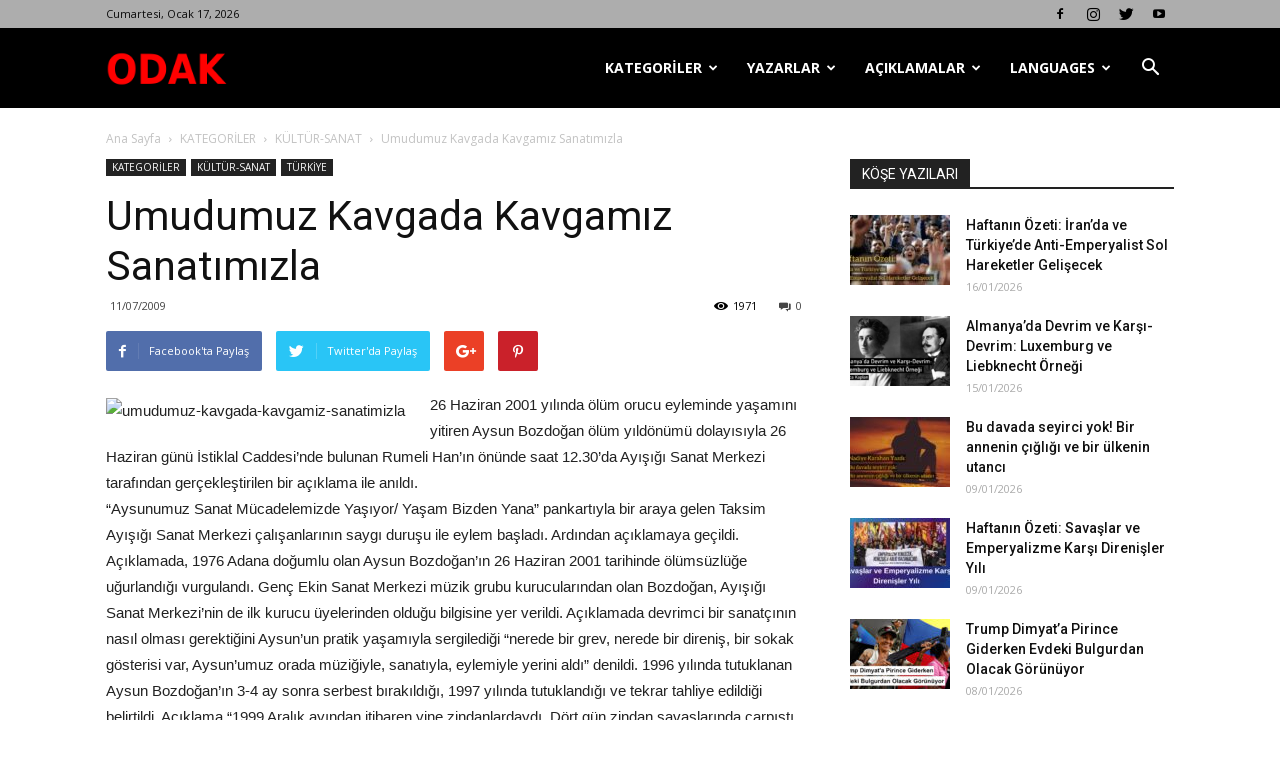

--- FILE ---
content_type: text/html; charset=UTF-8
request_url: https://odakdergisi2.com/umudumuz-kavgada-kavgamiz-sanatimizla/
body_size: 31136
content:
<!doctype html >
<!--[if IE 8]>    <html class="ie8" lang="en"> <![endif]-->
<!--[if IE 9]>    <html class="ie9" lang="en"> <![endif]-->
<!--[if gt IE 8]><!--> <html lang="tr"> <!--<![endif]-->
<head>
    <title>Umudumuz Kavgada Kavgamız Sanatımızla | Odak Dergisi</title>
    <meta charset="UTF-8" />
    <meta name="viewport" content="width=device-width, initial-scale=1.0">
    <link rel="pingback" href="https://odakdergisi2.com/xmlrpc.php" />
    <meta name='robots' content='max-image-preview:large' />
<link rel='dns-prefetch' href='//fonts.googleapis.com' />
<link rel="alternate" type="application/rss+xml" title="Odak Dergisi &raquo; akışı" href="https://odakdergisi2.com/feed/" />
<link rel="alternate" type="application/rss+xml" title="Odak Dergisi &raquo; yorum akışı" href="https://odakdergisi2.com/comments/feed/" />
<link rel="alternate" type="application/rss+xml" title="Odak Dergisi &raquo; Umudumuz Kavgada Kavgamız Sanatımızla yorum akışı" href="https://odakdergisi2.com/umudumuz-kavgada-kavgamiz-sanatimizla/feed/" />
		<!-- This site uses the Google Analytics by MonsterInsights plugin v9.0.1 - Using Analytics tracking - https://www.monsterinsights.com/ -->
		<!-- Note: MonsterInsights is not currently configured on this site. The site owner needs to authenticate with Google Analytics in the MonsterInsights settings panel. -->
					<!-- No tracking code set -->
				<!-- / Google Analytics by MonsterInsights -->
		<script type="text/javascript">
/* <![CDATA[ */
window._wpemojiSettings = {"baseUrl":"https:\/\/s.w.org\/images\/core\/emoji\/15.0.3\/72x72\/","ext":".png","svgUrl":"https:\/\/s.w.org\/images\/core\/emoji\/15.0.3\/svg\/","svgExt":".svg","source":{"concatemoji":"https:\/\/odakdergisi2.com\/wp-includes\/js\/wp-emoji-release.min.js?ver=6.6.2"}};
/*! This file is auto-generated */
!function(i,n){var o,s,e;function c(e){try{var t={supportTests:e,timestamp:(new Date).valueOf()};sessionStorage.setItem(o,JSON.stringify(t))}catch(e){}}function p(e,t,n){e.clearRect(0,0,e.canvas.width,e.canvas.height),e.fillText(t,0,0);var t=new Uint32Array(e.getImageData(0,0,e.canvas.width,e.canvas.height).data),r=(e.clearRect(0,0,e.canvas.width,e.canvas.height),e.fillText(n,0,0),new Uint32Array(e.getImageData(0,0,e.canvas.width,e.canvas.height).data));return t.every(function(e,t){return e===r[t]})}function u(e,t,n){switch(t){case"flag":return n(e,"\ud83c\udff3\ufe0f\u200d\u26a7\ufe0f","\ud83c\udff3\ufe0f\u200b\u26a7\ufe0f")?!1:!n(e,"\ud83c\uddfa\ud83c\uddf3","\ud83c\uddfa\u200b\ud83c\uddf3")&&!n(e,"\ud83c\udff4\udb40\udc67\udb40\udc62\udb40\udc65\udb40\udc6e\udb40\udc67\udb40\udc7f","\ud83c\udff4\u200b\udb40\udc67\u200b\udb40\udc62\u200b\udb40\udc65\u200b\udb40\udc6e\u200b\udb40\udc67\u200b\udb40\udc7f");case"emoji":return!n(e,"\ud83d\udc26\u200d\u2b1b","\ud83d\udc26\u200b\u2b1b")}return!1}function f(e,t,n){var r="undefined"!=typeof WorkerGlobalScope&&self instanceof WorkerGlobalScope?new OffscreenCanvas(300,150):i.createElement("canvas"),a=r.getContext("2d",{willReadFrequently:!0}),o=(a.textBaseline="top",a.font="600 32px Arial",{});return e.forEach(function(e){o[e]=t(a,e,n)}),o}function t(e){var t=i.createElement("script");t.src=e,t.defer=!0,i.head.appendChild(t)}"undefined"!=typeof Promise&&(o="wpEmojiSettingsSupports",s=["flag","emoji"],n.supports={everything:!0,everythingExceptFlag:!0},e=new Promise(function(e){i.addEventListener("DOMContentLoaded",e,{once:!0})}),new Promise(function(t){var n=function(){try{var e=JSON.parse(sessionStorage.getItem(o));if("object"==typeof e&&"number"==typeof e.timestamp&&(new Date).valueOf()<e.timestamp+604800&&"object"==typeof e.supportTests)return e.supportTests}catch(e){}return null}();if(!n){if("undefined"!=typeof Worker&&"undefined"!=typeof OffscreenCanvas&&"undefined"!=typeof URL&&URL.createObjectURL&&"undefined"!=typeof Blob)try{var e="postMessage("+f.toString()+"("+[JSON.stringify(s),u.toString(),p.toString()].join(",")+"));",r=new Blob([e],{type:"text/javascript"}),a=new Worker(URL.createObjectURL(r),{name:"wpTestEmojiSupports"});return void(a.onmessage=function(e){c(n=e.data),a.terminate(),t(n)})}catch(e){}c(n=f(s,u,p))}t(n)}).then(function(e){for(var t in e)n.supports[t]=e[t],n.supports.everything=n.supports.everything&&n.supports[t],"flag"!==t&&(n.supports.everythingExceptFlag=n.supports.everythingExceptFlag&&n.supports[t]);n.supports.everythingExceptFlag=n.supports.everythingExceptFlag&&!n.supports.flag,n.DOMReady=!1,n.readyCallback=function(){n.DOMReady=!0}}).then(function(){return e}).then(function(){var e;n.supports.everything||(n.readyCallback(),(e=n.source||{}).concatemoji?t(e.concatemoji):e.wpemoji&&e.twemoji&&(t(e.twemoji),t(e.wpemoji)))}))}((window,document),window._wpemojiSettings);
/* ]]> */
</script>
<style id='wp-emoji-styles-inline-css' type='text/css'>

	img.wp-smiley, img.emoji {
		display: inline !important;
		border: none !important;
		box-shadow: none !important;
		height: 1em !important;
		width: 1em !important;
		margin: 0 0.07em !important;
		vertical-align: -0.1em !important;
		background: none !important;
		padding: 0 !important;
	}
</style>
<link rel='stylesheet' id='wp-block-library-css' href='https://odakdergisi2.com/wp-includes/css/dist/block-library/style.min.css?ver=6.6.2' type='text/css' media='all' />
<link rel='stylesheet' id='font-awesome-css' href='https://odakdergisi2.com/wp-content/plugins/contact-widgets/assets/css/font-awesome.min.css?ver=4.7.0' type='text/css' media='all' />
<style id='classic-theme-styles-inline-css' type='text/css'>
/*! This file is auto-generated */
.wp-block-button__link{color:#fff;background-color:#32373c;border-radius:9999px;box-shadow:none;text-decoration:none;padding:calc(.667em + 2px) calc(1.333em + 2px);font-size:1.125em}.wp-block-file__button{background:#32373c;color:#fff;text-decoration:none}
</style>
<style id='global-styles-inline-css' type='text/css'>
:root{--wp--preset--aspect-ratio--square: 1;--wp--preset--aspect-ratio--4-3: 4/3;--wp--preset--aspect-ratio--3-4: 3/4;--wp--preset--aspect-ratio--3-2: 3/2;--wp--preset--aspect-ratio--2-3: 2/3;--wp--preset--aspect-ratio--16-9: 16/9;--wp--preset--aspect-ratio--9-16: 9/16;--wp--preset--color--black: #000000;--wp--preset--color--cyan-bluish-gray: #abb8c3;--wp--preset--color--white: #ffffff;--wp--preset--color--pale-pink: #f78da7;--wp--preset--color--vivid-red: #cf2e2e;--wp--preset--color--luminous-vivid-orange: #ff6900;--wp--preset--color--luminous-vivid-amber: #fcb900;--wp--preset--color--light-green-cyan: #7bdcb5;--wp--preset--color--vivid-green-cyan: #00d084;--wp--preset--color--pale-cyan-blue: #8ed1fc;--wp--preset--color--vivid-cyan-blue: #0693e3;--wp--preset--color--vivid-purple: #9b51e0;--wp--preset--gradient--vivid-cyan-blue-to-vivid-purple: linear-gradient(135deg,rgba(6,147,227,1) 0%,rgb(155,81,224) 100%);--wp--preset--gradient--light-green-cyan-to-vivid-green-cyan: linear-gradient(135deg,rgb(122,220,180) 0%,rgb(0,208,130) 100%);--wp--preset--gradient--luminous-vivid-amber-to-luminous-vivid-orange: linear-gradient(135deg,rgba(252,185,0,1) 0%,rgba(255,105,0,1) 100%);--wp--preset--gradient--luminous-vivid-orange-to-vivid-red: linear-gradient(135deg,rgba(255,105,0,1) 0%,rgb(207,46,46) 100%);--wp--preset--gradient--very-light-gray-to-cyan-bluish-gray: linear-gradient(135deg,rgb(238,238,238) 0%,rgb(169,184,195) 100%);--wp--preset--gradient--cool-to-warm-spectrum: linear-gradient(135deg,rgb(74,234,220) 0%,rgb(151,120,209) 20%,rgb(207,42,186) 40%,rgb(238,44,130) 60%,rgb(251,105,98) 80%,rgb(254,248,76) 100%);--wp--preset--gradient--blush-light-purple: linear-gradient(135deg,rgb(255,206,236) 0%,rgb(152,150,240) 100%);--wp--preset--gradient--blush-bordeaux: linear-gradient(135deg,rgb(254,205,165) 0%,rgb(254,45,45) 50%,rgb(107,0,62) 100%);--wp--preset--gradient--luminous-dusk: linear-gradient(135deg,rgb(255,203,112) 0%,rgb(199,81,192) 50%,rgb(65,88,208) 100%);--wp--preset--gradient--pale-ocean: linear-gradient(135deg,rgb(255,245,203) 0%,rgb(182,227,212) 50%,rgb(51,167,181) 100%);--wp--preset--gradient--electric-grass: linear-gradient(135deg,rgb(202,248,128) 0%,rgb(113,206,126) 100%);--wp--preset--gradient--midnight: linear-gradient(135deg,rgb(2,3,129) 0%,rgb(40,116,252) 100%);--wp--preset--font-size--small: 13px;--wp--preset--font-size--medium: 20px;--wp--preset--font-size--large: 36px;--wp--preset--font-size--x-large: 42px;--wp--preset--spacing--20: 0.44rem;--wp--preset--spacing--30: 0.67rem;--wp--preset--spacing--40: 1rem;--wp--preset--spacing--50: 1.5rem;--wp--preset--spacing--60: 2.25rem;--wp--preset--spacing--70: 3.38rem;--wp--preset--spacing--80: 5.06rem;--wp--preset--shadow--natural: 6px 6px 9px rgba(0, 0, 0, 0.2);--wp--preset--shadow--deep: 12px 12px 50px rgba(0, 0, 0, 0.4);--wp--preset--shadow--sharp: 6px 6px 0px rgba(0, 0, 0, 0.2);--wp--preset--shadow--outlined: 6px 6px 0px -3px rgba(255, 255, 255, 1), 6px 6px rgba(0, 0, 0, 1);--wp--preset--shadow--crisp: 6px 6px 0px rgba(0, 0, 0, 1);}:where(.is-layout-flex){gap: 0.5em;}:where(.is-layout-grid){gap: 0.5em;}body .is-layout-flex{display: flex;}.is-layout-flex{flex-wrap: wrap;align-items: center;}.is-layout-flex > :is(*, div){margin: 0;}body .is-layout-grid{display: grid;}.is-layout-grid > :is(*, div){margin: 0;}:where(.wp-block-columns.is-layout-flex){gap: 2em;}:where(.wp-block-columns.is-layout-grid){gap: 2em;}:where(.wp-block-post-template.is-layout-flex){gap: 1.25em;}:where(.wp-block-post-template.is-layout-grid){gap: 1.25em;}.has-black-color{color: var(--wp--preset--color--black) !important;}.has-cyan-bluish-gray-color{color: var(--wp--preset--color--cyan-bluish-gray) !important;}.has-white-color{color: var(--wp--preset--color--white) !important;}.has-pale-pink-color{color: var(--wp--preset--color--pale-pink) !important;}.has-vivid-red-color{color: var(--wp--preset--color--vivid-red) !important;}.has-luminous-vivid-orange-color{color: var(--wp--preset--color--luminous-vivid-orange) !important;}.has-luminous-vivid-amber-color{color: var(--wp--preset--color--luminous-vivid-amber) !important;}.has-light-green-cyan-color{color: var(--wp--preset--color--light-green-cyan) !important;}.has-vivid-green-cyan-color{color: var(--wp--preset--color--vivid-green-cyan) !important;}.has-pale-cyan-blue-color{color: var(--wp--preset--color--pale-cyan-blue) !important;}.has-vivid-cyan-blue-color{color: var(--wp--preset--color--vivid-cyan-blue) !important;}.has-vivid-purple-color{color: var(--wp--preset--color--vivid-purple) !important;}.has-black-background-color{background-color: var(--wp--preset--color--black) !important;}.has-cyan-bluish-gray-background-color{background-color: var(--wp--preset--color--cyan-bluish-gray) !important;}.has-white-background-color{background-color: var(--wp--preset--color--white) !important;}.has-pale-pink-background-color{background-color: var(--wp--preset--color--pale-pink) !important;}.has-vivid-red-background-color{background-color: var(--wp--preset--color--vivid-red) !important;}.has-luminous-vivid-orange-background-color{background-color: var(--wp--preset--color--luminous-vivid-orange) !important;}.has-luminous-vivid-amber-background-color{background-color: var(--wp--preset--color--luminous-vivid-amber) !important;}.has-light-green-cyan-background-color{background-color: var(--wp--preset--color--light-green-cyan) !important;}.has-vivid-green-cyan-background-color{background-color: var(--wp--preset--color--vivid-green-cyan) !important;}.has-pale-cyan-blue-background-color{background-color: var(--wp--preset--color--pale-cyan-blue) !important;}.has-vivid-cyan-blue-background-color{background-color: var(--wp--preset--color--vivid-cyan-blue) !important;}.has-vivid-purple-background-color{background-color: var(--wp--preset--color--vivid-purple) !important;}.has-black-border-color{border-color: var(--wp--preset--color--black) !important;}.has-cyan-bluish-gray-border-color{border-color: var(--wp--preset--color--cyan-bluish-gray) !important;}.has-white-border-color{border-color: var(--wp--preset--color--white) !important;}.has-pale-pink-border-color{border-color: var(--wp--preset--color--pale-pink) !important;}.has-vivid-red-border-color{border-color: var(--wp--preset--color--vivid-red) !important;}.has-luminous-vivid-orange-border-color{border-color: var(--wp--preset--color--luminous-vivid-orange) !important;}.has-luminous-vivid-amber-border-color{border-color: var(--wp--preset--color--luminous-vivid-amber) !important;}.has-light-green-cyan-border-color{border-color: var(--wp--preset--color--light-green-cyan) !important;}.has-vivid-green-cyan-border-color{border-color: var(--wp--preset--color--vivid-green-cyan) !important;}.has-pale-cyan-blue-border-color{border-color: var(--wp--preset--color--pale-cyan-blue) !important;}.has-vivid-cyan-blue-border-color{border-color: var(--wp--preset--color--vivid-cyan-blue) !important;}.has-vivid-purple-border-color{border-color: var(--wp--preset--color--vivid-purple) !important;}.has-vivid-cyan-blue-to-vivid-purple-gradient-background{background: var(--wp--preset--gradient--vivid-cyan-blue-to-vivid-purple) !important;}.has-light-green-cyan-to-vivid-green-cyan-gradient-background{background: var(--wp--preset--gradient--light-green-cyan-to-vivid-green-cyan) !important;}.has-luminous-vivid-amber-to-luminous-vivid-orange-gradient-background{background: var(--wp--preset--gradient--luminous-vivid-amber-to-luminous-vivid-orange) !important;}.has-luminous-vivid-orange-to-vivid-red-gradient-background{background: var(--wp--preset--gradient--luminous-vivid-orange-to-vivid-red) !important;}.has-very-light-gray-to-cyan-bluish-gray-gradient-background{background: var(--wp--preset--gradient--very-light-gray-to-cyan-bluish-gray) !important;}.has-cool-to-warm-spectrum-gradient-background{background: var(--wp--preset--gradient--cool-to-warm-spectrum) !important;}.has-blush-light-purple-gradient-background{background: var(--wp--preset--gradient--blush-light-purple) !important;}.has-blush-bordeaux-gradient-background{background: var(--wp--preset--gradient--blush-bordeaux) !important;}.has-luminous-dusk-gradient-background{background: var(--wp--preset--gradient--luminous-dusk) !important;}.has-pale-ocean-gradient-background{background: var(--wp--preset--gradient--pale-ocean) !important;}.has-electric-grass-gradient-background{background: var(--wp--preset--gradient--electric-grass) !important;}.has-midnight-gradient-background{background: var(--wp--preset--gradient--midnight) !important;}.has-small-font-size{font-size: var(--wp--preset--font-size--small) !important;}.has-medium-font-size{font-size: var(--wp--preset--font-size--medium) !important;}.has-large-font-size{font-size: var(--wp--preset--font-size--large) !important;}.has-x-large-font-size{font-size: var(--wp--preset--font-size--x-large) !important;}
:where(.wp-block-post-template.is-layout-flex){gap: 1.25em;}:where(.wp-block-post-template.is-layout-grid){gap: 1.25em;}
:where(.wp-block-columns.is-layout-flex){gap: 2em;}:where(.wp-block-columns.is-layout-grid){gap: 2em;}
:root :where(.wp-block-pullquote){font-size: 1.5em;line-height: 1.6;}
</style>
<link rel='stylesheet' id='td_live_css_frontend-css' href='https://odakdergisi2.com/wp-content/plugins/td-composer/css-live/assets/css/td_live_css_frontend.css?ver=6.6.2' type='text/css' media='all' />
<link rel='stylesheet' id='google-fonts-style-css' href='https://fonts.googleapis.com/css?family=Open+Sans%3A300italic%2C400%2C400italic%2C600%2C600italic%2C700%7CRoboto%3A300%2C400%2C400italic%2C500%2C500italic%2C700%2C900&#038;ver=8.0' type='text/css' media='all' />
<link rel='stylesheet' id='td-theme-css' href='https://odakdergisi2.com/wp-content/themes/Newspaper/style.css?ver=8.0' type='text/css' media='all' />
<script type="text/javascript" src="https://odakdergisi2.com/wp-includes/js/jquery/jquery.min.js?ver=3.7.1" id="jquery-core-js"></script>
<script type="text/javascript" src="https://odakdergisi2.com/wp-includes/js/jquery/jquery-migrate.min.js?ver=3.4.1" id="jquery-migrate-js"></script>
<link rel="https://api.w.org/" href="https://odakdergisi2.com/wp-json/" /><link rel="alternate" title="JSON" type="application/json" href="https://odakdergisi2.com/wp-json/wp/v2/posts/589" /><link rel="EditURI" type="application/rsd+xml" title="RSD" href="https://odakdergisi2.com/xmlrpc.php?rsd" />
<meta name="generator" content="WordPress 6.6.2" />
<link rel="canonical" href="https://odakdergisi2.com/umudumuz-kavgada-kavgamiz-sanatimizla/" />
<link rel='shortlink' href='https://odakdergisi2.com/?p=589' />
<link rel="alternate" title="oEmbed (JSON)" type="application/json+oembed" href="https://odakdergisi2.com/wp-json/oembed/1.0/embed?url=https%3A%2F%2Fodakdergisi2.com%2Fumudumuz-kavgada-kavgamiz-sanatimizla%2F" />
<link rel="alternate" title="oEmbed (XML)" type="text/xml+oembed" href="https://odakdergisi2.com/wp-json/oembed/1.0/embed?url=https%3A%2F%2Fodakdergisi2.com%2Fumudumuz-kavgada-kavgamiz-sanatimizla%2F&#038;format=xml" />
		<script>
			document.documentElement.className = document.documentElement.className.replace('no-js', 'js');
		</script>
				<style>
			.no-js img.lazyload {
				display: none;
			}

			figure.wp-block-image img.lazyloading {
				min-width: 150px;
			}

						.lazyload, .lazyloading {
				opacity: 0;
			}

			.lazyloaded {
				opacity: 1;
				transition: opacity 400ms;
				transition-delay: 0ms;
			}

					</style>
		<!-- Analytics by WP Statistics v14.10 - https://wp-statistics.com/ -->
	<style id="tdw-css-placeholder"></style>			<script>
				window.tdwGlobal = {"adminUrl":"https:\/\/odakdergisi2.com\/wp-admin\/","wpRestNonce":"11c8ce8b74","wpRestUrl":"https:\/\/odakdergisi2.com\/wp-json\/","permalinkStructure":"\/%postname%\/"};
			</script>
			<!--[if lt IE 9]><script src="https://html5shim.googlecode.com/svn/trunk/html5.js"></script><![endif]-->
    
<!-- JS generated by theme -->

<script>
    
    

	    var tdBlocksArray = []; //here we store all the items for the current page

	    //td_block class - each ajax block uses a object of this class for requests
	    function tdBlock() {
		    this.id = '';
		    this.block_type = 1; //block type id (1-234 etc)
		    this.atts = '';
		    this.td_column_number = '';
		    this.td_current_page = 1; //
		    this.post_count = 0; //from wp
		    this.found_posts = 0; //from wp
		    this.max_num_pages = 0; //from wp
		    this.td_filter_value = ''; //current live filter value
		    this.is_ajax_running = false;
		    this.td_user_action = ''; // load more or infinite loader (used by the animation)
		    this.header_color = '';
		    this.ajax_pagination_infinite_stop = ''; //show load more at page x
	    }


        // td_js_generator - mini detector
        (function(){
            var htmlTag = document.getElementsByTagName("html")[0];

            if ( navigator.userAgent.indexOf("MSIE 10.0") > -1 ) {
                htmlTag.className += ' ie10';
            }

            if ( !!navigator.userAgent.match(/Trident.*rv\:11\./) ) {
                htmlTag.className += ' ie11';
            }

            if ( /(iPad|iPhone|iPod)/g.test(navigator.userAgent) ) {
                htmlTag.className += ' td-md-is-ios';
            }

            var user_agent = navigator.userAgent.toLowerCase();
            if ( user_agent.indexOf("android") > -1 ) {
                htmlTag.className += ' td-md-is-android';
            }

            if ( -1 !== navigator.userAgent.indexOf('Mac OS X')  ) {
                htmlTag.className += ' td-md-is-os-x';
            }

            if ( /chrom(e|ium)/.test(navigator.userAgent.toLowerCase()) ) {
               htmlTag.className += ' td-md-is-chrome';
            }

            if ( -1 !== navigator.userAgent.indexOf('Firefox') ) {
                htmlTag.className += ' td-md-is-firefox';
            }

            if ( -1 !== navigator.userAgent.indexOf('Safari') && -1 === navigator.userAgent.indexOf('Chrome') ) {
                htmlTag.className += ' td-md-is-safari';
            }

            if( -1 !== navigator.userAgent.indexOf('IEMobile') ){
                htmlTag.className += ' td-md-is-iemobile';
            }

        })();




        var tdLocalCache = {};

        ( function () {
            "use strict";

            tdLocalCache = {
                data: {},
                remove: function (resource_id) {
                    delete tdLocalCache.data[resource_id];
                },
                exist: function (resource_id) {
                    return tdLocalCache.data.hasOwnProperty(resource_id) && tdLocalCache.data[resource_id] !== null;
                },
                get: function (resource_id) {
                    return tdLocalCache.data[resource_id];
                },
                set: function (resource_id, cachedData) {
                    tdLocalCache.remove(resource_id);
                    tdLocalCache.data[resource_id] = cachedData;
                }
            };
        })();

    
    
var td_viewport_interval_list=[{"limitBottom":767,"sidebarWidth":228},{"limitBottom":1018,"sidebarWidth":300},{"limitBottom":1140,"sidebarWidth":324}];
var td_animation_stack_effect="type0";
var tds_animation_stack=true;
var td_animation_stack_specific_selectors=".entry-thumb, img";
var td_animation_stack_general_selectors=".td-animation-stack img, .td-animation-stack .entry-thumb, .post img";
var td_ajax_url="https:\/\/odakdergisi2.com\/wp-admin\/admin-ajax.php?td_theme_name=Newspaper&v=8.0";
var td_get_template_directory_uri="https:\/\/odakdergisi2.com\/wp-content\/themes\/Newspaper";
var tds_snap_menu="smart_snap_always";
var tds_logo_on_sticky="show_header_logo";
var tds_header_style="6";
var td_please_wait="L\u00fctfen Bekleyin...";
var td_email_user_pass_incorrect="Kullan\u0131c\u0131 ad\u0131 veya \u015fifre yanl\u0131\u015f!";
var td_email_user_incorrect="Email veya kullan\u0131c\u0131 ad\u0131 yanl\u0131\u015f!";
var td_email_incorrect="Email yanl\u0131\u015f!";
var tds_more_articles_on_post_enable="show";
var tds_more_articles_on_post_time_to_wait="";
var tds_more_articles_on_post_pages_distance_from_top=0;
var tds_theme_color_site_wide="#4db2ec";
var tds_smart_sidebar="enabled";
var tdThemeName="Newspaper";
var td_magnific_popup_translation_tPrev="\u00d6nceki (Sol ok tu\u015fu)";
var td_magnific_popup_translation_tNext="Sonraki (Sa\u011f ok tu\u015fu)";
var td_magnific_popup_translation_tCounter="%curr% \/ %total%";
var td_magnific_popup_translation_ajax_tError="%url% linkindeki i\u00e7erik y\u00fcklenemedi.";
var td_magnific_popup_translation_image_tError="%curr% nolu imaj y\u00fcklenemedi.";
var td_ad_background_click_link="";
var td_ad_background_click_target="";
</script>


<!-- Header style compiled by theme -->

<style>
    
.block-title > span,
    .block-title > span > a,
    .block-title > a,
    .block-title > label,
    .widgettitle,
    .widgettitle:after,
    .td-trending-now-title,
    .td-trending-now-wrapper:hover .td-trending-now-title,
    .wpb_tabs li.ui-tabs-active a,
    .wpb_tabs li:hover a,
    .vc_tta-container .vc_tta-color-grey.vc_tta-tabs-position-top.vc_tta-style-classic .vc_tta-tabs-container .vc_tta-tab.vc_active > a,
    .vc_tta-container .vc_tta-color-grey.vc_tta-tabs-position-top.vc_tta-style-classic .vc_tta-tabs-container .vc_tta-tab:hover > a,
    .td_block_template_1 .td-related-title .td-cur-simple-item,
    .woocommerce .product .products h2:not(.woocommerce-loop-product__title),
    .td-subcat-filter .td-subcat-dropdown:hover .td-subcat-more,
    .td-weather-information:before,
    .td-weather-week:before,
    .td_block_exchange .td-exchange-header:before,
    .td-theme-wrap .td_block_template_3 .td-block-title > *,
    .td-theme-wrap .td_block_template_4 .td-block-title > *,
    .td-theme-wrap .td_block_template_7 .td-block-title > *,
    .td-theme-wrap .td_block_template_9 .td-block-title:after,
    .td-theme-wrap .td_block_template_10 .td-block-title::before,
    .td-theme-wrap .td_block_template_11 .td-block-title::before,
    .td-theme-wrap .td_block_template_11 .td-block-title::after,
    .td-theme-wrap .td_block_template_14 .td-block-title,
    .td-theme-wrap .td_block_template_15 .td-block-title:before,
    .td-theme-wrap .td_block_template_17 .td-block-title:before {
        background-color: #222222;
    }

    .woocommerce div.product .woocommerce-tabs ul.tabs li.active {
    	background-color: #222222 !important;
    }

    .block-title,
    .td_block_template_1 .td-related-title,
    .wpb_tabs .wpb_tabs_nav,
    .vc_tta-container .vc_tta-color-grey.vc_tta-tabs-position-top.vc_tta-style-classic .vc_tta-tabs-container,
    .woocommerce div.product .woocommerce-tabs ul.tabs:before,
    .td-theme-wrap .td_block_template_5 .td-block-title > *,
    .td-theme-wrap .td_block_template_17 .td-block-title,
    .td-theme-wrap .td_block_template_17 .td-block-title::before {
        border-color: #222222;
    }

    .td-theme-wrap .td_block_template_4 .td-block-title > *:before,
    .td-theme-wrap .td_block_template_17 .td-block-title::after {
        border-color: #222222 transparent transparent transparent;
    }

    
    .td-header-wrap .td-header-top-menu-full,
    .td-header-wrap .top-header-menu .sub-menu {
        background-color: #adadad;
    }
    .td-header-style-8 .td-header-top-menu-full {
        background-color: transparent;
    }
    .td-header-style-8 .td-header-top-menu-full .td-header-top-menu {
        background-color: #adadad;
        padding-left: 15px;
        padding-right: 15px;
    }

    .td-header-wrap .td-header-top-menu-full .td-header-top-menu,
    .td-header-wrap .td-header-top-menu-full {
        border-bottom: none;
    }


    
    .td-header-top-menu,
    .td-header-top-menu a,
    .td-header-wrap .td-header-top-menu-full .td-header-top-menu,
    .td-header-wrap .td-header-top-menu-full a,
    .td-header-style-8 .td-header-top-menu,
    .td-header-style-8 .td-header-top-menu a {
        color: #0a0a0a;
    }

    
    .top-header-menu .current-menu-item > a,
    .top-header-menu .current-menu-ancestor > a,
    .top-header-menu .current-category-ancestor > a,
    .top-header-menu li a:hover {
        color: #000000;
    }

    
    .td-header-wrap .td-header-menu-wrap-full,
    .sf-menu > .current-menu-ancestor > a,
    .sf-menu > .current-category-ancestor > a,
    .td-header-menu-wrap.td-affix,
    .td-header-style-3 .td-header-main-menu,
    .td-header-style-3 .td-affix .td-header-main-menu,
    .td-header-style-4 .td-header-main-menu,
    .td-header-style-4 .td-affix .td-header-main-menu,
    .td-header-style-8 .td-header-menu-wrap.td-affix,
    .td-header-style-8 .td-header-top-menu-full {
		background-color: #000000;
    }


    .td-boxed-layout .td-header-style-3 .td-header-menu-wrap,
    .td-boxed-layout .td-header-style-4 .td-header-menu-wrap,
    .td-header-style-3 .td_stretch_content .td-header-menu-wrap,
    .td-header-style-4 .td_stretch_content .td-header-menu-wrap {
    	background-color: #000000 !important;
    }


    @media (min-width: 1019px) {
        .td-header-style-1 .td-header-sp-recs,
        .td-header-style-1 .td-header-sp-logo {
            margin-bottom: 28px;
        }
    }

    @media (min-width: 768px) and (max-width: 1018px) {
        .td-header-style-1 .td-header-sp-recs,
        .td-header-style-1 .td-header-sp-logo {
            margin-bottom: 14px;
        }
    }

    .td-header-style-7 .td-header-top-menu {
        border-bottom: none;
    }


    
    .td-footer-wrapper,
    .td-footer-wrapper .td_block_template_7 .td-block-title > *,
    .td-footer-wrapper .td_block_template_17 .td-block-title,
    .td-footer-wrapper .td-block-title-wrap .td-wrapper-pulldown-filter {
        background-color: #111111;
    }

    
    .td-footer-wrapper::before {
        background-image: url('http://odakdergisi.com/wp-content/uploads/2018/02/8.jpg');
    }

    
    .td-footer-wrapper::before {
        background-size: cover;
    }

    
    .td-footer-wrapper::before {
        background-position: center center;
    }

    
    .td-footer-wrapper::before {
        opacity: 0.1;
    }



    
    .td-menu-background,
    .td-search-background {
        background-image: url('http://odakdergisi.com/wp-content/uploads/2018/02/8.jpg');
    }

    
    .white-popup-block:before {
        background-image: url('http://odakdergisi.com/wp-content/uploads/2018/02/8.jpg');
    }
</style>

<script type="application/ld+json">
                        {
                            "@context": "http://schema.org",
                            "@type": "BreadcrumbList",
                            "itemListElement": [{
                            "@type": "ListItem",
                            "position": 1,
                                "item": {
                                "@type": "WebSite",
                                "@id": "https://odakdergisi2.com/",
                                "name": "Ana Sayfa"                                               
                            }
                        },{
                            "@type": "ListItem",
                            "position": 2,
                                "item": {
                                "@type": "WebPage",
                                "@id": "https://odakdergisi2.com/category/kategoriler/",
                                "name": "KATEGORİLER"
                            }
                        },{
                            "@type": "ListItem",
                            "position": 3,
                                "item": {
                                "@type": "WebPage",
                                "@id": "https://odakdergisi2.com/category/kategoriler/kultur-sanat/",
                                "name": "KÜLTÜR-SANAT"                                
                            }
                        },{
                            "@type": "ListItem",
                            "position": 4,
                                "item": {
                                "@type": "WebPage",
                                "@id": "https://odakdergisi2.com/umudumuz-kavgada-kavgamiz-sanatimizla/",
                                "name": "Umudumuz Kavgada Kavgamız Sanatımızla"                                
                            }
                        }    ]
                        }
                       </script><link rel="icon" href="https://odakdergisi2.com/wp-content/uploads/2021/03/cropped-odak1-32x32.png" sizes="32x32" />
<link rel="icon" href="https://odakdergisi2.com/wp-content/uploads/2021/03/cropped-odak1-192x192.png" sizes="192x192" />
<link rel="apple-touch-icon" href="https://odakdergisi2.com/wp-content/uploads/2021/03/cropped-odak1-180x180.png" />
<meta name="msapplication-TileImage" content="https://odakdergisi2.com/wp-content/uploads/2021/03/cropped-odak1-270x270.png" />
</head>

<body class="post-template-default single single-post postid-589 single-format-standard fl-builder-2-8-3-6 umudumuz-kavgada-kavgamiz-sanatimizla global-block-template-1 td-animation-stack-type0 td-full-layout" itemscope="itemscope" itemtype="https://schema.org/WebPage">

        <div class="td-scroll-up"><i class="td-icon-menu-up"></i></div>
    
    <div class="td-menu-background"></div>
<div id="td-mobile-nav">
    <div class="td-mobile-container">
        <!-- mobile menu top section -->
        <div class="td-menu-socials-wrap">
            <!-- socials -->
            <div class="td-menu-socials">
                
        <span class="td-social-icon-wrap">
            <a target="_blank" href="https://www.facebook.com/odakdergisi" title="Facebook">
                <i class="td-icon-font td-icon-facebook"></i>
            </a>
        </span>
        <span class="td-social-icon-wrap">
            <a target="_blank" href="https://www.instagram.com/odak.dergisi/" title="Instagram">
                <i class="td-icon-font td-icon-instagram"></i>
            </a>
        </span>
        <span class="td-social-icon-wrap">
            <a target="_blank" href="https://twitter.com/odakedh" title="Twitter">
                <i class="td-icon-font td-icon-twitter"></i>
            </a>
        </span>
        <span class="td-social-icon-wrap">
            <a target="_blank" href="https://www.youtube.com/@odak.dergisi" title="Youtube">
                <i class="td-icon-font td-icon-youtube"></i>
            </a>
        </span>            </div>
            <!-- close button -->
            <div class="td-mobile-close">
                <a href="#"><i class="td-icon-close-mobile"></i></a>
            </div>
        </div>

        <!-- login section -->
        
        <!-- menu section -->
        <div class="td-mobile-content">
            <div class="menu-anamenu-container"><ul id="menu-anamenu" class="td-mobile-main-menu"><li id="menu-item-16813" class="menu-item menu-item-type-taxonomy menu-item-object-category current-post-ancestor menu-item-first menu-item-has-children menu-item-16813"><a href="https://odakdergisi2.com/category/kategoriler/">KATEGORİLER<i class="td-icon-menu-right td-element-after"></i></a>
<ul class="sub-menu">
	<li id="menu-item-0" class="menu-item-0"><a href="https://odakdergisi2.com/category/kategoriler/basindan-secmeler/">BASINDAN SEÇMELER</a></li>
	<li class="menu-item-0"><a href="https://odakdergisi2.com/category/kategoriler/bilim-teknik/">Bilim-Teknik</a></li>
	<li class="menu-item-0"><a href="https://odakdergisi2.com/category/kategoriler/ceviri/">ÇEVİRİ</a></li>
	<li class="menu-item-0"><a href="https://odakdergisi2.com/category/kategoriler/cevre-doga/">ÇEVRE-DOĞA</a></li>
	<li class="menu-item-0"><a href="https://odakdergisi2.com/category/kategoriler/dunya/">DÜNYA</a></li>
	<li class="menu-item-0"><a href="https://odakdergisi2.com/category/kategoriler/emek/">EMEK</a></li>
	<li class="menu-item-0"><a href="https://odakdergisi2.com/category/kategoriler/genclik/">GENÇLİK</a></li>
	<li class="menu-item-0"><a href="https://odakdergisi2.com/category/kategoriler/guncel/">GÜNCEL</a></li>
	<li class="menu-item-0"><a href="https://odakdergisi2.com/category/kategoriler/gundem/">GÜNDEM</a></li>
	<li class="menu-item-0"><a href="https://odakdergisi2.com/category/kategoriler/haftanin-ozeti/">HAFTANIN ÖZETİ</a></li>
	<li class="menu-item-0"><a href="https://odakdergisi2.com/category/kategoriler/hayvan-haklari/">HAYVAN HAKLARI</a></li>
	<li class="menu-item-0"><a href="https://odakdergisi2.com/category/kategoriler/kadin/">KADIN</a></li>
	<li class="menu-item-0"><a href="https://odakdergisi2.com/category/kategoriler/kultur-sanat/">KÜLTÜR-SANAT</a></li>
	<li class="menu-item-0"><a href="https://odakdergisi2.com/category/kategoriler/roportaj/">RÖPORTAJ</a></li>
	<li class="menu-item-0"><a href="https://odakdergisi2.com/category/kategoriler/siyaset-kategoriler/">SİYASET</a></li>
	<li class="menu-item-0"><a href="https://odakdergisi2.com/category/kategoriler/sosyalist-sol-tartisiyor-birlik-uzerine-roportajlar-kategoriler/">SOSYALİST SOL TARTIŞIYOR: BİRLİK ÜZERİNE RÖPORTAJLAR</a></li>
	<li class="menu-item-0"><a href="https://odakdergisi2.com/category/kategoriler/spor/">SPOR</a></li>
	<li class="menu-item-0"><a href="https://odakdergisi2.com/category/kategoriler/turkiye/">TÜRKİYE</a></li>
</ul>
</li>
<li id="menu-item-16765" class="menu-item menu-item-type-custom menu-item-object-custom menu-item-has-children menu-item-16765"><a href="#">YAZARLAR<i class="td-icon-menu-right td-element-after"></i></a>
<ul class="sub-menu">
	<li class="menu-item-0"><a href="https://odakdergisi2.com/category/kose-yazilari/a-cagri-gokcek/">A. Çağrı Gökçek</a></li>
	<li class="menu-item-0"><a href="https://odakdergisi2.com/category/kose-yazilari/baris-onay/">Barış Onay</a></li>
	<li class="menu-item-0"><a href="https://odakdergisi2.com/category/kose-yazilari/cemalettin-can/">Cemalettin Can</a></li>
	<li class="menu-item-0"><a href="https://odakdergisi2.com/category/kose-yazilari/cihat-ozdemir/">Cihat Özdemir</a></li>
	<li class="menu-item-0"><a href="https://odakdergisi2.com/category/kose-yazilari/dilek-yilmaz/">Dilek Yılmaz</a></li>
	<li class="menu-item-0"><a href="https://odakdergisi2.com/category/kose-yazilari/dogan-baran/">Doğan Baran</a></li>
	<li class="menu-item-0"><a href="https://odakdergisi2.com/category/kose-yazilari/erdal-kudis/">Erdal Kudiş</a></li>
	<li class="menu-item-0"><a href="https://odakdergisi2.com/category/kose-yazilari/erol-zavar-mahmut-soner/">Erol Zavar-Mahmut Soner</a></li>
	<li class="menu-item-0"><a href="https://odakdergisi2.com/category/kose-yazilari/fatma-ergun/">Fatma Ergun</a></li>
	<li class="menu-item-0"><a href="https://odakdergisi2.com/category/kose-yazilari/gokhan-kalkan/">Gökhan Kalkan</a></li>
	<li class="menu-item-0"><a href="https://odakdergisi2.com/category/kose-yazilari/hamza-yalcin/">Hamza Yalçın</a></li>
	<li class="menu-item-0"><a href="https://odakdergisi2.com/category/kose-yazilari/hasan-ozdemir/">Hasan Özdemir</a></li>
	<li class="menu-item-0"><a href="https://odakdergisi2.com/category/kose-yazilari/inan-kalogullari/">İnan Kaloğulları</a></li>
	<li class="menu-item-0"><a href="https://odakdergisi2.com/category/kose-yazilari/kemal-tufan/">Kemal Tufan</a></li>
	<li class="menu-item-0"><a href="https://odakdergisi2.com/category/kose-yazilari/mehmet-tanli/">Mehmet Tanlı</a></li>
	<li class="menu-item-0"><a href="https://odakdergisi2.com/category/kose-yazilari/meltem-tuna/">Meltem Tuna</a></li>
	<li class="menu-item-0"><a href="https://odakdergisi2.com/category/kose-yazilari/mirac-ozdal/">Miraç Özdal</a></li>
	<li class="menu-item-0"><a href="https://odakdergisi2.com/category/kose-yazilari/murat-karayel/">Murat Karayel</a></li>
	<li class="menu-item-0"><a href="https://odakdergisi2.com/category/kose-yazilari/mustafa-durmus/">Mustafa Durmuş</a></li>
	<li class="menu-item-0"><a href="https://odakdergisi2.com/category/kose-yazilari/mustafa-yilmaz/">Mustafa Yılmaz</a></li>
	<li class="menu-item-0"><a href="https://odakdergisi2.com/category/kose-yazilari/nuray-ertas/">Nuray Ertaş</a></li>
	<li class="menu-item-0"><a href="https://odakdergisi2.com/category/kose-yazilari/odak-dergisi/">Odak Dergisi</a></li>
	<li class="menu-item-0"><a href="https://odakdergisi2.com/category/kose-yazilari/omer-yasin-ozturk/">Ömer Yasin Öztürk</a></li>
	<li class="menu-item-0"><a href="https://odakdergisi2.com/category/kose-yazilari/salih-zeki-tombak/">Salih Zeki Tombak</a></li>
	<li class="menu-item-0"><a href="https://odakdergisi2.com/category/kose-yazilari/seda-sanlier/">Seda Şanlıer</a></li>
	<li class="menu-item-0"><a href="https://odakdergisi2.com/category/kose-yazilari/sevim-ates/">Sevim Ateş</a></li>
	<li class="menu-item-0"><a href="https://odakdergisi2.com/category/kose-yazilari/sibel-ozbudun/">Sibel Özbudun</a></li>
	<li class="menu-item-0"><a href="https://odakdergisi2.com/category/kose-yazilari/sinan-tepe/">Sinan Tepe</a></li>
	<li class="menu-item-0"><a href="https://odakdergisi2.com/category/kose-yazilari/suleyman-yilmaz-bulduruc/">Süleyman Yılmaz Bulduruç</a></li>
	<li class="menu-item-0"><a href="https://odakdergisi2.com/category/kose-yazilari/temel-demirer/">Temel Demirer</a></li>
</ul>
</li>
<li id="menu-item-16845" class="menu-item menu-item-type-taxonomy menu-item-object-category menu-item-16845"><a href="https://odakdergisi2.com/category/aciklamalar/">AÇIKLAMALAR</a></li>
<li id="menu-item-16816" class="menu-item menu-item-type-taxonomy menu-item-object-category menu-item-has-children menu-item-16816"><a href="https://odakdergisi2.com/category/languages/">LANGUAGES<i class="td-icon-menu-right td-element-after"></i></a>
<ul class="sub-menu">
	<li class="menu-item-0"><a href="https://odakdergisi2.com/category/languages/deutsch/">DEUTSCH</a></li>
	<li class="menu-item-0"><a href="https://odakdergisi2.com/category/languages/english/">ENGLISH</a></li>
	<li class="menu-item-0"><a href="https://odakdergisi2.com/category/languages/svenska/">SVENSKA</a></li>
</ul>
</li>
</ul></div>        </div>
    </div>

    <!-- register/login section -->
    </div>    <div class="td-search-background"></div>
<div class="td-search-wrap-mob">
	<div class="td-drop-down-search" aria-labelledby="td-header-search-button">
		<form method="get" class="td-search-form" action="https://odakdergisi2.com/">
			<!-- close button -->
			<div class="td-search-close">
				<a href="#"><i class="td-icon-close-mobile"></i></a>
			</div>
			<div role="search" class="td-search-input">
				<span>Ara</span>
				<input id="td-header-search-mob" type="text" value="" name="s" autocomplete="off" />
			</div>
		</form>
		<div id="td-aj-search-mob"></div>
	</div>
</div>    
    
    <div id="td-outer-wrap" class="td-theme-wrap">
    
        <!--
Header style 6
-->

<div class="td-header-wrap td-header-style-6">

    <div class="td-header-top-menu-full td-container-wrap ">
        <div class="td-container td-header-row td-header-top-menu">
            
    <div class="top-bar-style-1">
        
<div class="td-header-sp-top-menu">


	        <div class="td_data_time">
            <div >

                Cumartesi, Ocak 17, 2026
            </div>
        </div>
    </div>
        <div class="td-header-sp-top-widget">
    
        <span class="td-social-icon-wrap">
            <a target="_blank" href="https://www.facebook.com/odakdergisi" title="Facebook">
                <i class="td-icon-font td-icon-facebook"></i>
            </a>
        </span>
        <span class="td-social-icon-wrap">
            <a target="_blank" href="https://www.instagram.com/odak.dergisi/" title="Instagram">
                <i class="td-icon-font td-icon-instagram"></i>
            </a>
        </span>
        <span class="td-social-icon-wrap">
            <a target="_blank" href="https://twitter.com/odakedh" title="Twitter">
                <i class="td-icon-font td-icon-twitter"></i>
            </a>
        </span>
        <span class="td-social-icon-wrap">
            <a target="_blank" href="https://www.youtube.com/@odak.dergisi" title="Youtube">
                <i class="td-icon-font td-icon-youtube"></i>
            </a>
        </span></div>
    </div>

<!-- LOGIN MODAL -->
        </div>
    </div>

    <div class="td-header-menu-wrap-full td-container-wrap ">
        <div class="td-header-menu-wrap">
            <div class="td-container td-header-row td-header-main-menu black-menu">
                <div id="td-header-menu" role="navigation">
    <div id="td-top-mobile-toggle"><a href="#"><i class="td-icon-font td-icon-mobile"></i></a></div>
    <div class="td-main-menu-logo td-logo-in-menu">
        		<a class="td-mobile-logo td-sticky-header" href="https://odakdergisi2.com/">
			<img data-src="https://odakdergisi2.com/wp-content/uploads/2023/09/odaklogo.png" alt="" src="[data-uri]" class="lazyload" style="--smush-placeholder-width: 150px; --smush-placeholder-aspect-ratio: 150/90;" /><noscript><img src="https://odakdergisi2.com/wp-content/uploads/2023/09/odaklogo.png" alt=""/></noscript>
		</a>
				<a class="td-header-logo td-sticky-header" href="https://odakdergisi2.com/">
				<img data-src="http://odakdergisi2.com/wp-content/uploads/2022/03/Yeni-Proje-2-150x90.png" alt="" src="[data-uri]" class="lazyload" style="--smush-placeholder-width: 150px; --smush-placeholder-aspect-ratio: 150/90;" /><noscript><img src="http://odakdergisi2.com/wp-content/uploads/2022/03/Yeni-Proje-2-150x90.png" alt=""/></noscript>
				<span class="td-visual-hidden">Odak Dergisi</span>
			</a>
		    </div>
    <div class="menu-anamenu-container"><ul id="menu-anamenu-1" class="sf-menu"><li class="menu-item menu-item-type-taxonomy menu-item-object-category current-post-ancestor menu-item-first td-menu-item td-mega-menu menu-item-16813"><a href="https://odakdergisi2.com/category/kategoriler/">KATEGORİLER</a>
<ul class="sub-menu">
	<li class="menu-item-0"><div class="td-container-border"><div class="td-mega-grid"><div class="td_block_wrap td_block_mega_menu td_uid_1_696b7ac4d62ab_rand td_with_ajax_pagination td-pb-border-top td_block_template_1"  data-td-block-uid="td_uid_1_696b7ac4d62ab" ><script>var block_td_uid_1_696b7ac4d62ab = new tdBlock();
block_td_uid_1_696b7ac4d62ab.id = "td_uid_1_696b7ac4d62ab";
block_td_uid_1_696b7ac4d62ab.atts = '{"limit":4,"sort":"","post_ids":"","tag_slug":"","autors_id":"","installed_post_types":"","category_id":"445","category_ids":"","custom_title":"","custom_url":"","show_child_cat":30,"sub_cat_ajax":"","ajax_pagination":"next_prev","header_color":"","header_text_color":"","ajax_pagination_infinite_stop":"","td_column_number":3,"td_ajax_preloading":"preload","td_ajax_filter_type":"td_category_ids_filter","td_ajax_filter_ids":"","td_filter_default_txt":"T\u00fcm\u00fc","color_preset":"","border_top":"","class":"td_uid_1_696b7ac4d62ab_rand","el_class":"","offset":"","css":"","tdc_css":"","tdc_css_class":"td_uid_1_696b7ac4d62ab_rand","live_filter":"","live_filter_cur_post_id":"","live_filter_cur_post_author":"","block_template_id":""}';
block_td_uid_1_696b7ac4d62ab.td_column_number = "3";
block_td_uid_1_696b7ac4d62ab.block_type = "td_block_mega_menu";
block_td_uid_1_696b7ac4d62ab.post_count = "4";
block_td_uid_1_696b7ac4d62ab.found_posts = "17903";
block_td_uid_1_696b7ac4d62ab.header_color = "";
block_td_uid_1_696b7ac4d62ab.ajax_pagination_infinite_stop = "";
block_td_uid_1_696b7ac4d62ab.max_num_pages = "4476";
tdBlocksArray.push(block_td_uid_1_696b7ac4d62ab);
</script>            <script>
                var tmpObj = JSON.parse(JSON.stringify(block_td_uid_1_696b7ac4d62ab));
                tmpObj.is_ajax_running = true;
                var currentBlockObjSignature = JSON.stringify(tmpObj);
                tdLocalCache.set(currentBlockObjSignature, JSON.stringify({"td_data":"<div class=\"td-mega-row\"><div class=\"td-mega-span\">\r\n        <div class=\"td_module_mega_menu td_mod_mega_menu\">\r\n            <div class=\"td-module-image\">\r\n                <div class=\"td-module-thumb\"><a href=\"https:\/\/odakdergisi2.com\/emperyalizmin-suriye-temsilcisi-tom-barrack-sdg-komutani-mazlum-abdi-ile-gorusecek\/\" rel=\"bookmark\" title=\"Emperyalizmin Suriye Temsilcisi Tom Barrack, SDG Komutan\u0131 Mazlum Abdi ile G\u00f6r\u00fc\u015fecek\"><img width=\"218\" height=\"150\" class=\"entry-thumb\" src=\"https:\/\/odakdergisi2.com\/wp-content\/uploads\/2026\/01\/IMG_5996-218x150.jpeg\" srcset=\"https:\/\/odakdergisi2.com\/wp-content\/uploads\/2026\/01\/IMG_5996-218x150.jpeg 218w, https:\/\/odakdergisi2.com\/wp-content\/uploads\/2026\/01\/IMG_5996-100x70.jpeg 100w\" sizes=\"(max-width: 218px) 100vw, 218px\" alt=\"\" title=\"Emperyalizmin Suriye Temsilcisi Tom Barrack, SDG Komutan\u0131 Mazlum Abdi ile G\u00f6r\u00fc\u015fecek\"\/><\/a><\/div>                <a href=\"https:\/\/odakdergisi2.com\/category\/kategoriler\/gundem\/\" class=\"td-post-category\">G\u00dcNDEM<\/a>            <\/div>\r\n\r\n            <div class=\"item-details\">\r\n                <h3 class=\"entry-title td-module-title\"><a href=\"https:\/\/odakdergisi2.com\/emperyalizmin-suriye-temsilcisi-tom-barrack-sdg-komutani-mazlum-abdi-ile-gorusecek\/\" rel=\"bookmark\" title=\"Emperyalizmin Suriye Temsilcisi Tom Barrack, SDG Komutan\u0131 Mazlum Abdi ile G\u00f6r\u00fc\u015fecek\">Emperyalizmin Suriye Temsilcisi Tom Barrack, SDG Komutan\u0131 Mazlum Abdi ile G\u00f6r\u00fc\u015fecek<\/a><\/h3>            <\/div>\r\n        <\/div>\r\n        <\/div><div class=\"td-mega-span\">\r\n        <div class=\"td_module_mega_menu td_mod_mega_menu\">\r\n            <div class=\"td-module-image\">\r\n                <div class=\"td-module-thumb\"><a href=\"https:\/\/odakdergisi2.com\/trumptan-gronland-planina-karsi-cikan-ulkelere-gumruk-vergisi-tehdidi\/\" rel=\"bookmark\" title=\"Trump\u2019tan Gr\u00f6nland plan\u0131na kar\u015f\u0131 \u00e7\u0131kan \u00fclkelere g\u00fcmr\u00fck vergisi tehdidi\"><img width=\"218\" height=\"150\" class=\"entry-thumb\" src=\"https:\/\/odakdergisi2.com\/wp-content\/uploads\/2026\/01\/IMG_5995-218x150.jpeg\" srcset=\"https:\/\/odakdergisi2.com\/wp-content\/uploads\/2026\/01\/IMG_5995-218x150.jpeg 218w, https:\/\/odakdergisi2.com\/wp-content\/uploads\/2026\/01\/IMG_5995-100x70.jpeg 100w\" sizes=\"(max-width: 218px) 100vw, 218px\" alt=\"\" title=\"Trump\u2019tan Gr\u00f6nland plan\u0131na kar\u015f\u0131 \u00e7\u0131kan \u00fclkelere g\u00fcmr\u00fck vergisi tehdidi\"\/><\/a><\/div>                <a href=\"https:\/\/odakdergisi2.com\/category\/kategoriler\/gundem\/\" class=\"td-post-category\">G\u00dcNDEM<\/a>            <\/div>\r\n\r\n            <div class=\"item-details\">\r\n                <h3 class=\"entry-title td-module-title\"><a href=\"https:\/\/odakdergisi2.com\/trumptan-gronland-planina-karsi-cikan-ulkelere-gumruk-vergisi-tehdidi\/\" rel=\"bookmark\" title=\"Trump\u2019tan Gr\u00f6nland plan\u0131na kar\u015f\u0131 \u00e7\u0131kan \u00fclkelere g\u00fcmr\u00fck vergisi tehdidi\">Trump\u2019tan Gr\u00f6nland plan\u0131na kar\u015f\u0131 \u00e7\u0131kan \u00fclkelere g\u00fcmr\u00fck vergisi tehdidi<\/a><\/h3>            <\/div>\r\n        <\/div>\r\n        <\/div><div class=\"td-mega-span\">\r\n        <div class=\"td_module_mega_menu td_mod_mega_menu\">\r\n            <div class=\"td-module-image\">\r\n                <div class=\"td-module-thumb\"><a href=\"https:\/\/odakdergisi2.com\/uyusturucu-sorusturmasinda-eski-milli-futbolcu-umit-karan-tutuklandi\/\" rel=\"bookmark\" title=\"Uyu\u015fturucu soru\u015fturmas\u0131nda eski milli futbolcu \u00dcmit Karan tutukland\u0131\"><img width=\"218\" height=\"150\" class=\"entry-thumb\" src=\"https:\/\/odakdergisi2.com\/wp-content\/uploads\/2026\/01\/IMG_5993-218x150.webp\" srcset=\"https:\/\/odakdergisi2.com\/wp-content\/uploads\/2026\/01\/IMG_5993-218x150.webp 218w, https:\/\/odakdergisi2.com\/wp-content\/uploads\/2026\/01\/IMG_5993-100x70.webp 100w\" sizes=\"(max-width: 218px) 100vw, 218px\" alt=\"\" title=\"Uyu\u015fturucu soru\u015fturmas\u0131nda eski milli futbolcu \u00dcmit Karan tutukland\u0131\"\/><\/a><\/div>                <a href=\"https:\/\/odakdergisi2.com\/category\/kategoriler\/guncel\/\" class=\"td-post-category\">G\u00dcNCEL<\/a>            <\/div>\r\n\r\n            <div class=\"item-details\">\r\n                <h3 class=\"entry-title td-module-title\"><a href=\"https:\/\/odakdergisi2.com\/uyusturucu-sorusturmasinda-eski-milli-futbolcu-umit-karan-tutuklandi\/\" rel=\"bookmark\" title=\"Uyu\u015fturucu soru\u015fturmas\u0131nda eski milli futbolcu \u00dcmit Karan tutukland\u0131\">Uyu\u015fturucu soru\u015fturmas\u0131nda eski milli futbolcu \u00dcmit Karan tutukland\u0131<\/a><\/h3>            <\/div>\r\n        <\/div>\r\n        <\/div><div class=\"td-mega-span\">\r\n        <div class=\"td_module_mega_menu td_mod_mega_menu\">\r\n            <div class=\"td-module-image\">\r\n                <div class=\"td-module-thumb\"><a href=\"https:\/\/odakdergisi2.com\/gungorende-cikan-bicakli-kavgada-17-yasindaki-genc-15-yasindaki-cocuk-tarafindan-olduruldu\/\" rel=\"bookmark\" title=\"G\u00fcng\u00f6ren\u2019de \u00e7\u0131kan b\u0131\u00e7akl\u0131 kavgada 17 ya\u015f\u0131ndaki gen\u00e7, 15 ya\u015f\u0131ndaki \u00e7ocuk taraf\u0131ndan \u00f6ld\u00fcr\u00fcld\u00fc\"><img width=\"218\" height=\"150\" class=\"entry-thumb\" src=\"https:\/\/odakdergisi2.com\/wp-content\/uploads\/2026\/01\/IMG_5992-218x150.jpeg\" srcset=\"https:\/\/odakdergisi2.com\/wp-content\/uploads\/2026\/01\/IMG_5992-218x150.jpeg 218w, https:\/\/odakdergisi2.com\/wp-content\/uploads\/2026\/01\/IMG_5992-100x70.jpeg 100w\" sizes=\"(max-width: 218px) 100vw, 218px\" alt=\"\" title=\"G\u00fcng\u00f6ren\u2019de \u00e7\u0131kan b\u0131\u00e7akl\u0131 kavgada 17 ya\u015f\u0131ndaki gen\u00e7, 15 ya\u015f\u0131ndaki \u00e7ocuk taraf\u0131ndan \u00f6ld\u00fcr\u00fcld\u00fc\"\/><\/a><\/div>                <a href=\"https:\/\/odakdergisi2.com\/category\/kategoriler\/gundem\/\" class=\"td-post-category\">G\u00dcNDEM<\/a>            <\/div>\r\n\r\n            <div class=\"item-details\">\r\n                <h3 class=\"entry-title td-module-title\"><a href=\"https:\/\/odakdergisi2.com\/gungorende-cikan-bicakli-kavgada-17-yasindaki-genc-15-yasindaki-cocuk-tarafindan-olduruldu\/\" rel=\"bookmark\" title=\"G\u00fcng\u00f6ren\u2019de \u00e7\u0131kan b\u0131\u00e7akl\u0131 kavgada 17 ya\u015f\u0131ndaki gen\u00e7, 15 ya\u015f\u0131ndaki \u00e7ocuk taraf\u0131ndan \u00f6ld\u00fcr\u00fcld\u00fc\">G\u00fcng\u00f6ren\u2019de \u00e7\u0131kan b\u0131\u00e7akl\u0131 kavgada 17 ya\u015f\u0131ndaki gen\u00e7, 15 ya\u015f\u0131ndaki \u00e7ocuk taraf\u0131ndan...<\/a><\/h3>            <\/div>\r\n        <\/div>\r\n        <\/div><\/div>","td_block_id":"td_uid_1_696b7ac4d62ab","td_hide_prev":true,"td_hide_next":false}));
                                            tmpObj = JSON.parse(JSON.stringify(block_td_uid_1_696b7ac4d62ab));
                            tmpObj.is_ajax_running = true;
                            tmpObj.td_current_page = 1;
                            tmpObj.td_filter_value = 2054;
                            var currentBlockObjSignature = JSON.stringify(tmpObj);
                            tdLocalCache.set(currentBlockObjSignature, JSON.stringify({"td_data":"<div class=\"td-mega-row\"><div class=\"td-mega-span\">\r\n        <div class=\"td_module_mega_menu td_mod_mega_menu\">\r\n            <div class=\"td-module-image\">\r\n                <div class=\"td-module-thumb\"><a href=\"https:\/\/odakdergisi2.com\/avrupaya-jandarmalikta-akp-chp-rekabeti\/\" rel=\"bookmark\" title=\"Avrupa\u2019ya jandarmal\u0131kta AKP-CHP rekabeti (*)\"><img width=\"218\" height=\"150\" class=\"entry-thumb\" src=\"https:\/\/odakdergisi2.com\/wp-content\/uploads\/2025\/10\/mehmetaliguller-218x150.jpg\" srcset=\"https:\/\/odakdergisi2.com\/wp-content\/uploads\/2025\/10\/mehmetaliguller-218x150.jpg 218w, https:\/\/odakdergisi2.com\/wp-content\/uploads\/2025\/10\/mehmetaliguller-100x70.jpg 100w\" sizes=\"(max-width: 218px) 100vw, 218px\" alt=\"\" title=\"Avrupa\u2019ya jandarmal\u0131kta AKP-CHP rekabeti (*)\"\/><\/a><\/div>                <a href=\"https:\/\/odakdergisi2.com\/category\/kategoriler\/basindan-secmeler\/\" class=\"td-post-category\">BASINDAN SE\u00c7MELER<\/a>            <\/div>\r\n\r\n            <div class=\"item-details\">\r\n                <h3 class=\"entry-title td-module-title\"><a href=\"https:\/\/odakdergisi2.com\/avrupaya-jandarmalikta-akp-chp-rekabeti\/\" rel=\"bookmark\" title=\"Avrupa\u2019ya jandarmal\u0131kta AKP-CHP rekabeti (*)\">Avrupa\u2019ya jandarmal\u0131kta AKP-CHP rekabeti (*)<\/a><\/h3>            <\/div>\r\n        <\/div>\r\n        <\/div><div class=\"td-mega-span\">\r\n        <div class=\"td_module_mega_menu td_mod_mega_menu\">\r\n            <div class=\"td-module-image\">\r\n                <div class=\"td-module-thumb\"><a href=\"https:\/\/odakdergisi2.com\/mektuplasmalarinda-marx-ve-engelsin-dostlugu\/\" rel=\"bookmark\" title=\"Mektupla\u015fmalar\u0131nda Marx ve Engels\u2019in dostlu\u011fu (*)\"><img width=\"218\" height=\"150\" class=\"entry-thumb\" src=\"https:\/\/odakdergisi2.com\/wp-content\/uploads\/2025\/08\/Portraits_of_Marx_and_Engels_3-1-1-218x150.jpg\" srcset=\"https:\/\/odakdergisi2.com\/wp-content\/uploads\/2025\/08\/Portraits_of_Marx_and_Engels_3-1-1-218x150.jpg 218w, https:\/\/odakdergisi2.com\/wp-content\/uploads\/2025\/08\/Portraits_of_Marx_and_Engels_3-1-1-100x70.jpg 100w\" sizes=\"(max-width: 218px) 100vw, 218px\" alt=\"\" title=\"Mektupla\u015fmalar\u0131nda Marx ve Engels\u2019in dostlu\u011fu (*)\"\/><\/a><\/div>                <a href=\"https:\/\/odakdergisi2.com\/category\/kategoriler\/basindan-secmeler\/\" class=\"td-post-category\">BASINDAN SE\u00c7MELER<\/a>            <\/div>\r\n\r\n            <div class=\"item-details\">\r\n                <h3 class=\"entry-title td-module-title\"><a href=\"https:\/\/odakdergisi2.com\/mektuplasmalarinda-marx-ve-engelsin-dostlugu\/\" rel=\"bookmark\" title=\"Mektupla\u015fmalar\u0131nda Marx ve Engels\u2019in dostlu\u011fu (*)\">Mektupla\u015fmalar\u0131nda Marx ve Engels\u2019in dostlu\u011fu (*)<\/a><\/h3>            <\/div>\r\n        <\/div>\r\n        <\/div><div class=\"td-mega-span\">\r\n        <div class=\"td_module_mega_menu td_mod_mega_menu\">\r\n            <div class=\"td-module-image\">\r\n                <div class=\"td-module-thumb\"><a href=\"https:\/\/odakdergisi2.com\/kapitalist-bunalimin-ikizleri-irkcilikfasizm\/\" rel=\"bookmark\" title=\"Kapitalist Bunal\u0131m\u0131n \u0130kizleri = Irk\u00e7\u0131l\u0131k+Fa\u015fizm[*]\"><img width=\"218\" height=\"150\" class=\"entry-thumb\" src=\"https:\/\/odakdergisi2.com\/wp-content\/uploads\/2025\/06\/t-d-218x150.jpg\" srcset=\"https:\/\/odakdergisi2.com\/wp-content\/uploads\/2025\/06\/t-d-218x150.jpg 218w, https:\/\/odakdergisi2.com\/wp-content\/uploads\/2025\/06\/t-d-100x70.jpg 100w\" sizes=\"(max-width: 218px) 100vw, 218px\" alt=\"\" title=\"Kapitalist Bunal\u0131m\u0131n \u0130kizleri = Irk\u00e7\u0131l\u0131k+Fa\u015fizm[*]\"\/><\/a><\/div>                <a href=\"https:\/\/odakdergisi2.com\/category\/kategoriler\/basindan-secmeler\/\" class=\"td-post-category\">BASINDAN SE\u00c7MELER<\/a>            <\/div>\r\n\r\n            <div class=\"item-details\">\r\n                <h3 class=\"entry-title td-module-title\"><a href=\"https:\/\/odakdergisi2.com\/kapitalist-bunalimin-ikizleri-irkcilikfasizm\/\" rel=\"bookmark\" title=\"Kapitalist Bunal\u0131m\u0131n \u0130kizleri = Irk\u00e7\u0131l\u0131k+Fa\u015fizm[*]\">Kapitalist Bunal\u0131m\u0131n \u0130kizleri = Irk\u00e7\u0131l\u0131k+Fa\u015fizm[*]<\/a><\/h3>            <\/div>\r\n        <\/div>\r\n        <\/div><div class=\"td-mega-span\">\r\n        <div class=\"td_module_mega_menu td_mod_mega_menu\">\r\n            <div class=\"td-module-image\">\r\n                <div class=\"td-module-thumb\"><a href=\"https:\/\/odakdergisi2.com\/dunya-cevre-gunu-degil-ekolojik-yikimla-mucadele-gunu-cevreye-sinifsal-bakis-sart\/\" rel=\"bookmark\" title=\"D\u00fcnya \u00c7evre G\u00fcn\u00fc de\u011fil, ekolojik y\u0131k\u0131mla m\u00fccadele g\u00fcn\u00fc: \u00c7evreye s\u0131n\u0131fsal bak\u0131\u015f \u015fart (*)\"><img width=\"218\" height=\"150\" class=\"entry-thumb\" src=\"https:\/\/odakdergisi2.com\/wp-content\/uploads\/2025\/06\/dunya_cevre_gunu-218x150.jpg\" srcset=\"https:\/\/odakdergisi2.com\/wp-content\/uploads\/2025\/06\/dunya_cevre_gunu-218x150.jpg 218w, https:\/\/odakdergisi2.com\/wp-content\/uploads\/2025\/06\/dunya_cevre_gunu-100x70.jpg 100w\" sizes=\"(max-width: 218px) 100vw, 218px\" alt=\"\" title=\"D\u00fcnya \u00c7evre G\u00fcn\u00fc de\u011fil, ekolojik y\u0131k\u0131mla m\u00fccadele g\u00fcn\u00fc: \u00c7evreye s\u0131n\u0131fsal bak\u0131\u015f \u015fart (*)\"\/><\/a><\/div>                <a href=\"https:\/\/odakdergisi2.com\/category\/kategoriler\/basindan-secmeler\/\" class=\"td-post-category\">BASINDAN SE\u00c7MELER<\/a>            <\/div>\r\n\r\n            <div class=\"item-details\">\r\n                <h3 class=\"entry-title td-module-title\"><a href=\"https:\/\/odakdergisi2.com\/dunya-cevre-gunu-degil-ekolojik-yikimla-mucadele-gunu-cevreye-sinifsal-bakis-sart\/\" rel=\"bookmark\" title=\"D\u00fcnya \u00c7evre G\u00fcn\u00fc de\u011fil, ekolojik y\u0131k\u0131mla m\u00fccadele g\u00fcn\u00fc: \u00c7evreye s\u0131n\u0131fsal bak\u0131\u015f \u015fart (*)\">D\u00fcnya \u00c7evre G\u00fcn\u00fc de\u011fil, ekolojik y\u0131k\u0131mla m\u00fccadele g\u00fcn\u00fc: \u00c7evreye s\u0131n\u0131fsal bak\u0131\u015f...<\/a><\/h3>            <\/div>\r\n        <\/div>\r\n        <\/div><\/div>","td_block_id":"td_uid_1_696b7ac4d62ab","td_hide_prev":true,"td_hide_next":false}));
                                                    tmpObj = JSON.parse(JSON.stringify(block_td_uid_1_696b7ac4d62ab));
                            tmpObj.is_ajax_running = true;
                            tmpObj.td_current_page = 1;
                            tmpObj.td_filter_value = 9328;
                            var currentBlockObjSignature = JSON.stringify(tmpObj);
                            tdLocalCache.set(currentBlockObjSignature, JSON.stringify({"td_data":"<div class=\"td-mega-row\"><div class=\"td-mega-span\">\r\n        <div class=\"td_module_mega_menu td_mod_mega_menu\">\r\n            <div class=\"td-module-image\">\r\n                <div class=\"td-module-thumb\"><a href=\"https:\/\/odakdergisi2.com\/cinde-tip-2-diyabet-hastaligi-tedavi-edildi\/\" rel=\"bookmark\" title=\"\u00c7in&#8217;de Tip 2 diyabet hastal\u0131\u011f\u0131 tedavi edildi\"><img width=\"218\" height=\"150\" class=\"entry-thumb\" src=\"https:\/\/odakdergisi2.com\/wp-content\/uploads\/2024\/06\/seker-218x150.webp\" srcset=\"https:\/\/odakdergisi2.com\/wp-content\/uploads\/2024\/06\/seker-218x150.webp 218w, https:\/\/odakdergisi2.com\/wp-content\/uploads\/2024\/06\/seker-100x70.webp 100w\" sizes=\"(max-width: 218px) 100vw, 218px\" alt=\"\" title=\"\u00c7in&#8217;de Tip 2 diyabet hastal\u0131\u011f\u0131 tedavi edildi\"\/><\/a><\/div>                <a href=\"https:\/\/odakdergisi2.com\/category\/kategoriler\/bilim-teknik\/\" class=\"td-post-category\">Bilim-Teknik<\/a>            <\/div>\r\n\r\n            <div class=\"item-details\">\r\n                <h3 class=\"entry-title td-module-title\"><a href=\"https:\/\/odakdergisi2.com\/cinde-tip-2-diyabet-hastaligi-tedavi-edildi\/\" rel=\"bookmark\" title=\"\u00c7in&#8217;de Tip 2 diyabet hastal\u0131\u011f\u0131 tedavi edildi\">\u00c7in&#8217;de Tip 2 diyabet hastal\u0131\u011f\u0131 tedavi edildi<\/a><\/h3>            <\/div>\r\n        <\/div>\r\n        <\/div><div class=\"td-mega-span\">\r\n        <div class=\"td_module_mega_menu td_mod_mega_menu\">\r\n            <div class=\"td-module-image\">\r\n                <div class=\"td-module-thumb\"><a href=\"https:\/\/odakdergisi2.com\/dunyanin-en-buyuk-buzdagi-30-yil-sonra-hareket-haline-gecti\/\" rel=\"bookmark\" title=\"D\u00fcnyan\u0131n en b\u00fcy\u00fck buzda\u011f\u0131 30 y\u0131l sonra hareket haline ge\u00e7ti\"><img width=\"218\" height=\"150\" class=\"entry-thumb\" src=\"https:\/\/odakdergisi2.com\/wp-content\/uploads\/2023\/11\/PHOTO-2023-11-26-15-42-26-218x150.jpg\" srcset=\"https:\/\/odakdergisi2.com\/wp-content\/uploads\/2023\/11\/PHOTO-2023-11-26-15-42-26-218x150.jpg 218w, https:\/\/odakdergisi2.com\/wp-content\/uploads\/2023\/11\/PHOTO-2023-11-26-15-42-26-100x70.jpg 100w\" sizes=\"(max-width: 218px) 100vw, 218px\" alt=\"\" title=\"D\u00fcnyan\u0131n en b\u00fcy\u00fck buzda\u011f\u0131 30 y\u0131l sonra hareket haline ge\u00e7ti\"\/><\/a><\/div>                <a href=\"https:\/\/odakdergisi2.com\/category\/kategoriler\/bilim-teknik\/\" class=\"td-post-category\">Bilim-Teknik<\/a>            <\/div>\r\n\r\n            <div class=\"item-details\">\r\n                <h3 class=\"entry-title td-module-title\"><a href=\"https:\/\/odakdergisi2.com\/dunyanin-en-buyuk-buzdagi-30-yil-sonra-hareket-haline-gecti\/\" rel=\"bookmark\" title=\"D\u00fcnyan\u0131n en b\u00fcy\u00fck buzda\u011f\u0131 30 y\u0131l sonra hareket haline ge\u00e7ti\">D\u00fcnyan\u0131n en b\u00fcy\u00fck buzda\u011f\u0131 30 y\u0131l sonra hareket haline ge\u00e7ti<\/a><\/h3>            <\/div>\r\n        <\/div>\r\n        <\/div><div class=\"td-mega-span\">\r\n        <div class=\"td_module_mega_menu td_mod_mega_menu\">\r\n            <div class=\"td-module-image\">\r\n                <div class=\"td-module-thumb\"><a href=\"https:\/\/odakdergisi2.com\/2023-nobel-fizik-odulleri-sahiplerini-buluyor\/\" rel=\"bookmark\" title=\"2023 Nobel Fizik \u00d6d\u00fclleri sahiplerini buluyor\"><img width=\"218\" height=\"150\" class=\"entry-thumb\" src=\"https:\/\/odakdergisi2.com\/wp-content\/uploads\/2023\/10\/WhatsApp-Image-2023-10-03-at-15.42.22-218x150.jpeg\" srcset=\"https:\/\/odakdergisi2.com\/wp-content\/uploads\/2023\/10\/WhatsApp-Image-2023-10-03-at-15.42.22-218x150.jpeg 218w, https:\/\/odakdergisi2.com\/wp-content\/uploads\/2023\/10\/WhatsApp-Image-2023-10-03-at-15.42.22-100x70.jpeg 100w\" sizes=\"(max-width: 218px) 100vw, 218px\" alt=\"\" title=\"2023 Nobel Fizik \u00d6d\u00fclleri sahiplerini buluyor\"\/><\/a><\/div>                <a href=\"https:\/\/odakdergisi2.com\/category\/kategoriler\/bilim-teknik\/\" class=\"td-post-category\">Bilim-Teknik<\/a>            <\/div>\r\n\r\n            <div class=\"item-details\">\r\n                <h3 class=\"entry-title td-module-title\"><a href=\"https:\/\/odakdergisi2.com\/2023-nobel-fizik-odulleri-sahiplerini-buluyor\/\" rel=\"bookmark\" title=\"2023 Nobel Fizik \u00d6d\u00fclleri sahiplerini buluyor\">2023 Nobel Fizik \u00d6d\u00fclleri sahiplerini buluyor<\/a><\/h3>            <\/div>\r\n        <\/div>\r\n        <\/div><div class=\"td-mega-span\">\r\n        <div class=\"td_module_mega_menu td_mod_mega_menu\">\r\n            <div class=\"td-module-image\">\r\n                <div class=\"td-module-thumb\"><a href=\"https:\/\/odakdergisi2.com\/bitkilerin-onlarla-konustugumuzda-bize-cevap-verdigi-kesfedildi-o-halde-neden-duyamiyoruz\/\" rel=\"bookmark\" title=\"Bitkilerin, Onlarla Konu\u015ftu\u011fumuzda Bize Cevap Verdi\u011fi Ke\u015ffedildi: O Halde Neden Duyam\u0131yoruz? (*)\"><img width=\"218\" height=\"150\" class=\"entry-thumb\" src=\"https:\/\/odakdergisi2.com\/wp-content\/uploads\/2023\/09\/650x344-tum-bitkiler-fotosentez-yapar-mi-hangi-bitkiler-fotosentez-yapar-e1-1686301188219-218x150.jpg\" srcset=\"https:\/\/odakdergisi2.com\/wp-content\/uploads\/2023\/09\/650x344-tum-bitkiler-fotosentez-yapar-mi-hangi-bitkiler-fotosentez-yapar-e1-1686301188219-218x150.jpg 218w, https:\/\/odakdergisi2.com\/wp-content\/uploads\/2023\/09\/650x344-tum-bitkiler-fotosentez-yapar-mi-hangi-bitkiler-fotosentez-yapar-e1-1686301188219-100x70.jpg 100w\" sizes=\"(max-width: 218px) 100vw, 218px\" alt=\"\" title=\"Bitkilerin, Onlarla Konu\u015ftu\u011fumuzda Bize Cevap Verdi\u011fi Ke\u015ffedildi: O Halde Neden Duyam\u0131yoruz? (*)\"\/><\/a><\/div>                <a href=\"https:\/\/odakdergisi2.com\/category\/kategoriler\/bilim-teknik\/\" class=\"td-post-category\">Bilim-Teknik<\/a>            <\/div>\r\n\r\n            <div class=\"item-details\">\r\n                <h3 class=\"entry-title td-module-title\"><a href=\"https:\/\/odakdergisi2.com\/bitkilerin-onlarla-konustugumuzda-bize-cevap-verdigi-kesfedildi-o-halde-neden-duyamiyoruz\/\" rel=\"bookmark\" title=\"Bitkilerin, Onlarla Konu\u015ftu\u011fumuzda Bize Cevap Verdi\u011fi Ke\u015ffedildi: O Halde Neden Duyam\u0131yoruz? (*)\">Bitkilerin, Onlarla Konu\u015ftu\u011fumuzda Bize Cevap Verdi\u011fi Ke\u015ffedildi: O Halde Neden Duyam\u0131yoruz?...<\/a><\/h3>            <\/div>\r\n        <\/div>\r\n        <\/div><\/div>","td_block_id":"td_uid_1_696b7ac4d62ab","td_hide_prev":true,"td_hide_next":false}));
                                                    tmpObj = JSON.parse(JSON.stringify(block_td_uid_1_696b7ac4d62ab));
                            tmpObj.is_ajax_running = true;
                            tmpObj.td_current_page = 1;
                            tmpObj.td_filter_value = 446;
                            var currentBlockObjSignature = JSON.stringify(tmpObj);
                            tdLocalCache.set(currentBlockObjSignature, JSON.stringify({"td_data":"<div class=\"td-mega-row\"><div class=\"td-mega-span\">\r\n        <div class=\"td_module_mega_menu td_mod_mega_menu\">\r\n            <div class=\"td-module-image\">\r\n                <div class=\"td-module-thumb\"><a href=\"https:\/\/odakdergisi2.com\/ceviri-trockiyle-bir-gorusme\/\" rel=\"bookmark\" title=\"\u00c7eviri: Tro\u00e7ki\u2019yle Bir G\u00f6r\u00fc\u015fme\"><img width=\"218\" height=\"150\" class=\"entry-thumb\" src=\"https:\/\/odakdergisi2.com\/wp-content\/uploads\/2025\/11\/IMG_20251124_221431-218x150.jpg\" srcset=\"https:\/\/odakdergisi2.com\/wp-content\/uploads\/2025\/11\/IMG_20251124_221431-218x150.jpg 218w, https:\/\/odakdergisi2.com\/wp-content\/uploads\/2025\/11\/IMG_20251124_221431-100x70.jpg 100w\" sizes=\"(max-width: 218px) 100vw, 218px\" alt=\"\" title=\"\u00c7eviri: Tro\u00e7ki\u2019yle Bir G\u00f6r\u00fc\u015fme\"\/><\/a><\/div>                <a href=\"https:\/\/odakdergisi2.com\/category\/kategoriler\/ceviri\/\" class=\"td-post-category\">\u00c7EV\u0130R\u0130<\/a>            <\/div>\r\n\r\n            <div class=\"item-details\">\r\n                <h3 class=\"entry-title td-module-title\"><a href=\"https:\/\/odakdergisi2.com\/ceviri-trockiyle-bir-gorusme\/\" rel=\"bookmark\" title=\"\u00c7eviri: Tro\u00e7ki\u2019yle Bir G\u00f6r\u00fc\u015fme\">\u00c7eviri: Tro\u00e7ki\u2019yle Bir G\u00f6r\u00fc\u015fme<\/a><\/h3>            <\/div>\r\n        <\/div>\r\n        <\/div><div class=\"td-mega-span\">\r\n        <div class=\"td_module_mega_menu td_mod_mega_menu\">\r\n            <div class=\"td-module-image\">\r\n                <div class=\"td-module-thumb\"><a href=\"https:\/\/odakdergisi2.com\/ceviri-lenin-ile-moskovada-bir-gorusme\/\" rel=\"bookmark\" title=\"\u00c7eviri: Lenin ile Moskova\u2019da Bir G\u00f6r\u00fc\u015fme\"><img width=\"218\" height=\"150\" class=\"entry-thumb\" src=\"https:\/\/odakdergisi2.com\/wp-content\/uploads\/2025\/11\/IMG_6819-218x150.jpeg\" srcset=\"https:\/\/odakdergisi2.com\/wp-content\/uploads\/2025\/11\/IMG_6819-218x150.jpeg 218w, https:\/\/odakdergisi2.com\/wp-content\/uploads\/2025\/11\/IMG_6819-100x70.jpeg 100w\" sizes=\"(max-width: 218px) 100vw, 218px\" alt=\"\" title=\"\u00c7eviri: Lenin ile Moskova\u2019da Bir G\u00f6r\u00fc\u015fme\"\/><\/a><\/div>                <a href=\"https:\/\/odakdergisi2.com\/category\/kategoriler\/ceviri\/\" class=\"td-post-category\">\u00c7EV\u0130R\u0130<\/a>            <\/div>\r\n\r\n            <div class=\"item-details\">\r\n                <h3 class=\"entry-title td-module-title\"><a href=\"https:\/\/odakdergisi2.com\/ceviri-lenin-ile-moskovada-bir-gorusme\/\" rel=\"bookmark\" title=\"\u00c7eviri: Lenin ile Moskova\u2019da Bir G\u00f6r\u00fc\u015fme\">\u00c7eviri: Lenin ile Moskova\u2019da Bir G\u00f6r\u00fc\u015fme<\/a><\/h3>            <\/div>\r\n        <\/div>\r\n        <\/div><div class=\"td-mega-span\">\r\n        <div class=\"td_module_mega_menu td_mod_mega_menu\">\r\n            <div class=\"td-module-image\">\r\n                <div class=\"td-module-thumb\"><a href=\"https:\/\/odakdergisi2.com\/ceviri-ukrayna-ordusunda-nazi-sembolleri-yaygin\/\" rel=\"bookmark\" title=\"\u00c7eviri: Ukrayna Ordusunda Nazi Sembolleri Yayg\u0131n\"><img width=\"218\" height=\"150\" class=\"entry-thumb\" src=\"https:\/\/odakdergisi2.com\/wp-content\/uploads\/2025\/07\/IMG_3990-218x150.webp\" srcset=\"https:\/\/odakdergisi2.com\/wp-content\/uploads\/2025\/07\/IMG_3990-218x150.webp 218w, https:\/\/odakdergisi2.com\/wp-content\/uploads\/2025\/07\/IMG_3990-100x70.webp 100w\" sizes=\"(max-width: 218px) 100vw, 218px\" alt=\"\" title=\"\u00c7eviri: Ukrayna Ordusunda Nazi Sembolleri Yayg\u0131n\"\/><\/a><\/div>                <a href=\"https:\/\/odakdergisi2.com\/category\/kategoriler\/ceviri\/\" class=\"td-post-category\">\u00c7EV\u0130R\u0130<\/a>            <\/div>\r\n\r\n            <div class=\"item-details\">\r\n                <h3 class=\"entry-title td-module-title\"><a href=\"https:\/\/odakdergisi2.com\/ceviri-ukrayna-ordusunda-nazi-sembolleri-yaygin\/\" rel=\"bookmark\" title=\"\u00c7eviri: Ukrayna Ordusunda Nazi Sembolleri Yayg\u0131n\">\u00c7eviri: Ukrayna Ordusunda Nazi Sembolleri Yayg\u0131n<\/a><\/h3>            <\/div>\r\n        <\/div>\r\n        <\/div><div class=\"td-mega-span\">\r\n        <div class=\"td_module_mega_menu td_mod_mega_menu\">\r\n            <div class=\"td-module-image\">\r\n                <div class=\"td-module-thumb\"><a href=\"https:\/\/odakdergisi2.com\/ceviri-iphoneun-marksist-bir-analizi\/\" rel=\"bookmark\" title=\"(\u00c7EV\u0130R\u0130) iPhone&#8217;un Marksist Bir Analizi\"><img width=\"218\" height=\"150\" class=\"entry-thumb\" src=\"https:\/\/odakdergisi2.com\/wp-content\/uploads\/2025\/05\/iphoneunahmettonak-218x150.jpg\" srcset=\"https:\/\/odakdergisi2.com\/wp-content\/uploads\/2025\/05\/iphoneunahmettonak-218x150.jpg 218w, https:\/\/odakdergisi2.com\/wp-content\/uploads\/2025\/05\/iphoneunahmettonak-100x70.jpg 100w\" sizes=\"(max-width: 218px) 100vw, 218px\" alt=\"\" title=\"(\u00c7EV\u0130R\u0130) iPhone&#8217;un Marksist Bir Analizi\"\/><\/a><\/div>                <a href=\"https:\/\/odakdergisi2.com\/category\/kategoriler\/ceviri\/\" class=\"td-post-category\">\u00c7EV\u0130R\u0130<\/a>            <\/div>\r\n\r\n            <div class=\"item-details\">\r\n                <h3 class=\"entry-title td-module-title\"><a href=\"https:\/\/odakdergisi2.com\/ceviri-iphoneun-marksist-bir-analizi\/\" rel=\"bookmark\" title=\"(\u00c7EV\u0130R\u0130) iPhone&#8217;un Marksist Bir Analizi\">(\u00c7EV\u0130R\u0130) iPhone&#8217;un Marksist Bir Analizi<\/a><\/h3>            <\/div>\r\n        <\/div>\r\n        <\/div><\/div>","td_block_id":"td_uid_1_696b7ac4d62ab","td_hide_prev":true,"td_hide_next":false}));
                                                    tmpObj = JSON.parse(JSON.stringify(block_td_uid_1_696b7ac4d62ab));
                            tmpObj.is_ajax_running = true;
                            tmpObj.td_current_page = 1;
                            tmpObj.td_filter_value = 1886;
                            var currentBlockObjSignature = JSON.stringify(tmpObj);
                            tdLocalCache.set(currentBlockObjSignature, JSON.stringify({"td_data":"<div class=\"td-mega-row\"><div class=\"td-mega-span\">\r\n        <div class=\"td_module_mega_menu td_mod_mega_menu\">\r\n            <div class=\"td-module-image\">\r\n                <div class=\"td-module-thumb\"><a href=\"https:\/\/odakdergisi2.com\/yerli-halktan-bm-iklim-konferansina-tepki-amazon-satilik-degil\/\" rel=\"bookmark\" title=\"Yerli halktan BM \u0130klim Konferans\u0131na tepki: \u201cAmazon sat\u0131l\u0131k de\u011fil!\u201d\"><img width=\"218\" height=\"150\" class=\"entry-thumb\" src=\"https:\/\/odakdergisi2.com\/wp-content\/uploads\/2025\/11\/un-klimakonferenz-cop30-indigene-aktivisten-sicherheitskraefte-1001920x1080-1-218x150.jpeg\" srcset=\"https:\/\/odakdergisi2.com\/wp-content\/uploads\/2025\/11\/un-klimakonferenz-cop30-indigene-aktivisten-sicherheitskraefte-1001920x1080-1-218x150.jpeg 218w, https:\/\/odakdergisi2.com\/wp-content\/uploads\/2025\/11\/un-klimakonferenz-cop30-indigene-aktivisten-sicherheitskraefte-1001920x1080-1-100x70.jpeg 100w\" sizes=\"(max-width: 218px) 100vw, 218px\" alt=\"\" title=\"Yerli halktan BM \u0130klim Konferans\u0131na tepki: \u201cAmazon sat\u0131l\u0131k de\u011fil!\u201d\"\/><\/a><\/div>                <a href=\"https:\/\/odakdergisi2.com\/category\/kategoriler\/cevre-doga\/\" class=\"td-post-category\">\u00c7EVRE-DO\u011eA<\/a>            <\/div>\r\n\r\n            <div class=\"item-details\">\r\n                <h3 class=\"entry-title td-module-title\"><a href=\"https:\/\/odakdergisi2.com\/yerli-halktan-bm-iklim-konferansina-tepki-amazon-satilik-degil\/\" rel=\"bookmark\" title=\"Yerli halktan BM \u0130klim Konferans\u0131na tepki: \u201cAmazon sat\u0131l\u0131k de\u011fil!\u201d\">Yerli halktan BM \u0130klim Konferans\u0131na tepki: \u201cAmazon sat\u0131l\u0131k de\u011fil!\u201d<\/a><\/h3>            <\/div>\r\n        <\/div>\r\n        <\/div><div class=\"td-mega-span\">\r\n        <div class=\"td_module_mega_menu td_mod_mega_menu\">\r\n            <div class=\"td-module-image\">\r\n                <div class=\"td-module-thumb\"><a href=\"https:\/\/odakdergisi2.com\/bm-raporu-yuzyil-sonuna-kadar-kuresel-isinma-28-dereceye-ulasabilir\/\" rel=\"bookmark\" title=\"BM raporu: Y\u00fczy\u0131l sonuna kadar k\u00fcresel \u0131s\u0131nma 2,8 dereceye ula\u015fabilir\"><img width=\"218\" height=\"150\" class=\"entry-thumb\" src=\"https:\/\/odakdergisi2.com\/wp-content\/uploads\/2025\/11\/mercan-resifleri-218x150.jpg\" srcset=\"https:\/\/odakdergisi2.com\/wp-content\/uploads\/2025\/11\/mercan-resifleri-218x150.jpg 218w, https:\/\/odakdergisi2.com\/wp-content\/uploads\/2025\/11\/mercan-resifleri-100x70.jpg 100w\" sizes=\"(max-width: 218px) 100vw, 218px\" alt=\"\" title=\"BM raporu: Y\u00fczy\u0131l sonuna kadar k\u00fcresel \u0131s\u0131nma 2,8 dereceye ula\u015fabilir\"\/><\/a><\/div>                <a href=\"https:\/\/odakdergisi2.com\/category\/kategoriler\/cevre-doga\/\" class=\"td-post-category\">\u00c7EVRE-DO\u011eA<\/a>            <\/div>\r\n\r\n            <div class=\"item-details\">\r\n                <h3 class=\"entry-title td-module-title\"><a href=\"https:\/\/odakdergisi2.com\/bm-raporu-yuzyil-sonuna-kadar-kuresel-isinma-28-dereceye-ulasabilir\/\" rel=\"bookmark\" title=\"BM raporu: Y\u00fczy\u0131l sonuna kadar k\u00fcresel \u0131s\u0131nma 2,8 dereceye ula\u015fabilir\">BM raporu: Y\u00fczy\u0131l sonuna kadar k\u00fcresel \u0131s\u0131nma 2,8 dereceye ula\u015fabilir<\/a><\/h3>            <\/div>\r\n        <\/div>\r\n        <\/div><div class=\"td-mega-span\">\r\n        <div class=\"td_module_mega_menu td_mod_mega_menu\">\r\n            <div class=\"td-module-image\">\r\n                <div class=\"td-module-thumb\"><a href=\"https:\/\/odakdergisi2.com\/altinoluk-kaz-daglarinin-incisi-bu-kadar-mi-kotuluk-yapilir-sana\/\" rel=\"bookmark\" title=\"ALTINOLUK, KAZ DA\u011eLARININ \u0130NC\u0130S\u0130\u2026 BU KADAR MI K\u00d6T\u00dcL\u00dcK YAPILIR SANA!\"><img width=\"218\" height=\"150\" class=\"entry-thumb\" src=\"https:\/\/odakdergisi2.com\/wp-content\/uploads\/2025\/10\/JKaBy4GrjhT1eJ9m-637000102615957621-218x150.jpg\" srcset=\"https:\/\/odakdergisi2.com\/wp-content\/uploads\/2025\/10\/JKaBy4GrjhT1eJ9m-637000102615957621-218x150.jpg 218w, https:\/\/odakdergisi2.com\/wp-content\/uploads\/2025\/10\/JKaBy4GrjhT1eJ9m-637000102615957621-100x70.jpg 100w\" sizes=\"(max-width: 218px) 100vw, 218px\" alt=\"\" title=\"ALTINOLUK, KAZ DA\u011eLARININ \u0130NC\u0130S\u0130\u2026 BU KADAR MI K\u00d6T\u00dcL\u00dcK YAPILIR SANA!\"\/><\/a><\/div>                <a href=\"https:\/\/odakdergisi2.com\/category\/kategoriler\/cevre-doga\/\" class=\"td-post-category\">\u00c7EVRE-DO\u011eA<\/a>            <\/div>\r\n\r\n            <div class=\"item-details\">\r\n                <h3 class=\"entry-title td-module-title\"><a href=\"https:\/\/odakdergisi2.com\/altinoluk-kaz-daglarinin-incisi-bu-kadar-mi-kotuluk-yapilir-sana\/\" rel=\"bookmark\" title=\"ALTINOLUK, KAZ DA\u011eLARININ \u0130NC\u0130S\u0130\u2026 BU KADAR MI K\u00d6T\u00dcL\u00dcK YAPILIR SANA!\">ALTINOLUK, KAZ DA\u011eLARININ \u0130NC\u0130S\u0130\u2026 BU KADAR MI K\u00d6T\u00dcL\u00dcK YAPILIR SANA!<\/a><\/h3>            <\/div>\r\n        <\/div>\r\n        <\/div><div class=\"td-mega-span\">\r\n        <div class=\"td_module_mega_menu td_mod_mega_menu\">\r\n            <div class=\"td-module-image\">\r\n                <div class=\"td-module-thumb\"><a href=\"https:\/\/odakdergisi2.com\/meksikada-sel-felaketi-can-kaybi-60i-asti\/\" rel=\"bookmark\" title=\"Meksika\u2019da sel felaketi: Can kayb\u0131 60\u2019\u0131 a\u015ft\u0131\"><img width=\"218\" height=\"150\" class=\"entry-thumb\" src=\"https:\/\/odakdergisi2.com\/wp-content\/uploads\/2025\/10\/FTDR0BUDa-g8wUNtWcyrdj-218x150.jpg\" srcset=\"https:\/\/odakdergisi2.com\/wp-content\/uploads\/2025\/10\/FTDR0BUDa-g8wUNtWcyrdj-218x150.jpg 218w, https:\/\/odakdergisi2.com\/wp-content\/uploads\/2025\/10\/FTDR0BUDa-g8wUNtWcyrdj-100x70.jpg 100w\" sizes=\"(max-width: 218px) 100vw, 218px\" alt=\"\" title=\"Meksika\u2019da sel felaketi: Can kayb\u0131 60\u2019\u0131 a\u015ft\u0131\"\/><\/a><\/div>                <a href=\"https:\/\/odakdergisi2.com\/category\/kategoriler\/cevre-doga\/\" class=\"td-post-category\">\u00c7EVRE-DO\u011eA<\/a>            <\/div>\r\n\r\n            <div class=\"item-details\">\r\n                <h3 class=\"entry-title td-module-title\"><a href=\"https:\/\/odakdergisi2.com\/meksikada-sel-felaketi-can-kaybi-60i-asti\/\" rel=\"bookmark\" title=\"Meksika\u2019da sel felaketi: Can kayb\u0131 60\u2019\u0131 a\u015ft\u0131\">Meksika\u2019da sel felaketi: Can kayb\u0131 60\u2019\u0131 a\u015ft\u0131<\/a><\/h3>            <\/div>\r\n        <\/div>\r\n        <\/div><\/div>","td_block_id":"td_uid_1_696b7ac4d62ab","td_hide_prev":true,"td_hide_next":false}));
                                                    tmpObj = JSON.parse(JSON.stringify(block_td_uid_1_696b7ac4d62ab));
                            tmpObj.is_ajax_running = true;
                            tmpObj.td_current_page = 1;
                            tmpObj.td_filter_value = 4;
                            var currentBlockObjSignature = JSON.stringify(tmpObj);
                            tdLocalCache.set(currentBlockObjSignature, JSON.stringify({"td_data":"<div class=\"td-mega-row\"><div class=\"td-mega-span\">\r\n        <div class=\"td_module_mega_menu td_mod_mega_menu\">\r\n            <div class=\"td-module-image\">\r\n                <div class=\"td-module-thumb\"><a href=\"https:\/\/odakdergisi2.com\/abd-gazze-planinda-ikinci-asamaya-gecildigi-duyurusunu-yapti-turkiye-katar-ve-misira-tesekkur-etti-hamasi-ise-tehdit-etti\/\" rel=\"bookmark\" title=\"ABD Gazze plan\u0131nda ikinci a\u015famaya ge\u00e7ildi\u011fi duyurusunu yapt\u0131; T\u00fcrkiye, Katar ve M\u0131s\u0131r&#8217;a te\u015fekk\u00fcr etti; Hamas&#8217;\u0131 ise tehdit etti\"><img width=\"218\" height=\"150\" class=\"entry-thumb\" src=\"https:\/\/odakdergisi2.com\/wp-content\/uploads\/2026\/01\/5552.jpg-218x150.webp\" srcset=\"https:\/\/odakdergisi2.com\/wp-content\/uploads\/2026\/01\/5552.jpg-218x150.webp 218w, https:\/\/odakdergisi2.com\/wp-content\/uploads\/2026\/01\/5552.jpg-100x70.webp 100w\" sizes=\"(max-width: 218px) 100vw, 218px\" alt=\"\" title=\"ABD Gazze plan\u0131nda ikinci a\u015famaya ge\u00e7ildi\u011fi duyurusunu yapt\u0131; T\u00fcrkiye, Katar ve M\u0131s\u0131r&#8217;a te\u015fekk\u00fcr etti; Hamas&#8217;\u0131 ise tehdit etti\"\/><\/a><\/div>                <a href=\"https:\/\/odakdergisi2.com\/category\/kategoriler\/dunya\/\" class=\"td-post-category\">D\u00dcNYA<\/a>            <\/div>\r\n\r\n            <div class=\"item-details\">\r\n                <h3 class=\"entry-title td-module-title\"><a href=\"https:\/\/odakdergisi2.com\/abd-gazze-planinda-ikinci-asamaya-gecildigi-duyurusunu-yapti-turkiye-katar-ve-misira-tesekkur-etti-hamasi-ise-tehdit-etti\/\" rel=\"bookmark\" title=\"ABD Gazze plan\u0131nda ikinci a\u015famaya ge\u00e7ildi\u011fi duyurusunu yapt\u0131; T\u00fcrkiye, Katar ve M\u0131s\u0131r&#8217;a te\u015fekk\u00fcr etti; Hamas&#8217;\u0131 ise tehdit etti\">ABD Gazze plan\u0131nda ikinci a\u015famaya ge\u00e7ildi\u011fi duyurusunu yapt\u0131; T\u00fcrkiye, Katar ve...<\/a><\/h3>            <\/div>\r\n        <\/div>\r\n        <\/div><div class=\"td-mega-span\">\r\n        <div class=\"td_module_mega_menu td_mod_mega_menu\">\r\n            <div class=\"td-module-image\">\r\n                <div class=\"td-module-thumb\"><a href=\"https:\/\/odakdergisi2.com\/gronland-basbakani-abdye-rest-cekti-trump-ise-bu-onlarin-sorunu-kim-oldugunu-bilmiyorum-dedi\/\" rel=\"bookmark\" title=\"Gr\u00f6nland Ba\u015fbakan\u0131 ABD&#8217;ye rest \u00e7ekti, Trump ise, &#8220;Bu onlar\u0131n sorunu, kim oldu\u011funu bilmiyorum&#8221; dedi\"><img width=\"218\" height=\"150\" class=\"entry-thumb\" src=\"https:\/\/odakdergisi2.com\/wp-content\/uploads\/2026\/01\/greenland-jens-frederik-nielsen-donald-trump.jpg-1-218x150.webp\" srcset=\"https:\/\/odakdergisi2.com\/wp-content\/uploads\/2026\/01\/greenland-jens-frederik-nielsen-donald-trump.jpg-1-218x150.webp 218w, https:\/\/odakdergisi2.com\/wp-content\/uploads\/2026\/01\/greenland-jens-frederik-nielsen-donald-trump.jpg-1-100x70.webp 100w\" sizes=\"(max-width: 218px) 100vw, 218px\" alt=\"\" title=\"Gr\u00f6nland Ba\u015fbakan\u0131 ABD&#8217;ye rest \u00e7ekti, Trump ise, &#8220;Bu onlar\u0131n sorunu, kim oldu\u011funu bilmiyorum&#8221; dedi\"\/><\/a><\/div>                <a href=\"https:\/\/odakdergisi2.com\/category\/kategoriler\/dunya\/\" class=\"td-post-category\">D\u00dcNYA<\/a>            <\/div>\r\n\r\n            <div class=\"item-details\">\r\n                <h3 class=\"entry-title td-module-title\"><a href=\"https:\/\/odakdergisi2.com\/gronland-basbakani-abdye-rest-cekti-trump-ise-bu-onlarin-sorunu-kim-oldugunu-bilmiyorum-dedi\/\" rel=\"bookmark\" title=\"Gr\u00f6nland Ba\u015fbakan\u0131 ABD&#8217;ye rest \u00e7ekti, Trump ise, &#8220;Bu onlar\u0131n sorunu, kim oldu\u011funu bilmiyorum&#8221; dedi\">Gr\u00f6nland Ba\u015fbakan\u0131 ABD&#8217;ye rest \u00e7ekti, Trump ise, &#8220;Bu onlar\u0131n sorunu, kim...<\/a><\/h3>            <\/div>\r\n        <\/div>\r\n        <\/div><div class=\"td-mega-span\">\r\n        <div class=\"td_module_mega_menu td_mod_mega_menu\">\r\n            <div class=\"td-module-image\">\r\n                <div class=\"td-module-thumb\"><a href=\"https:\/\/odakdergisi2.com\/abdyi-arkasina-alarak-irandaki-yonetimi-ele-gecirmek-isteyen-pehleviden-ulusal-ayaklanma-cagrisi\/\" rel=\"bookmark\" title=\"ABD&#8217;yi arkas\u0131na alarak \u0130ran&#8217;daki y\u00f6netimi ele ge\u00e7irmek isteyen Pehlevi&#8217;den &#8220;ulusal ayaklanma&#8221; \u00e7a\u011fr\u0131s\u0131\"><img width=\"218\" height=\"150\" class=\"entry-thumb\" src=\"https:\/\/odakdergisi2.com\/wp-content\/uploads\/2026\/01\/pehlevi-den-trump-a-cagri-iran-i-birlikte-19451510_5184_amp.jpg-218x150.webp\" srcset=\"https:\/\/odakdergisi2.com\/wp-content\/uploads\/2026\/01\/pehlevi-den-trump-a-cagri-iran-i-birlikte-19451510_5184_amp.jpg-218x150.webp 218w, https:\/\/odakdergisi2.com\/wp-content\/uploads\/2026\/01\/pehlevi-den-trump-a-cagri-iran-i-birlikte-19451510_5184_amp.jpg-100x70.webp 100w\" sizes=\"(max-width: 218px) 100vw, 218px\" alt=\"\" title=\"ABD&#8217;yi arkas\u0131na alarak \u0130ran&#8217;daki y\u00f6netimi ele ge\u00e7irmek isteyen Pehlevi&#8217;den &#8220;ulusal ayaklanma&#8221; \u00e7a\u011fr\u0131s\u0131\"\/><\/a><\/div>                <a href=\"https:\/\/odakdergisi2.com\/category\/kategoriler\/dunya\/\" class=\"td-post-category\">D\u00dcNYA<\/a>            <\/div>\r\n\r\n            <div class=\"item-details\">\r\n                <h3 class=\"entry-title td-module-title\"><a href=\"https:\/\/odakdergisi2.com\/abdyi-arkasina-alarak-irandaki-yonetimi-ele-gecirmek-isteyen-pehleviden-ulusal-ayaklanma-cagrisi\/\" rel=\"bookmark\" title=\"ABD&#8217;yi arkas\u0131na alarak \u0130ran&#8217;daki y\u00f6netimi ele ge\u00e7irmek isteyen Pehlevi&#8217;den &#8220;ulusal ayaklanma&#8221; \u00e7a\u011fr\u0131s\u0131\">ABD&#8217;yi arkas\u0131na alarak \u0130ran&#8217;daki y\u00f6netimi ele ge\u00e7irmek isteyen Pehlevi&#8217;den &#8220;ulusal ayaklanma&#8221;...<\/a><\/h3>            <\/div>\r\n        <\/div>\r\n        <\/div><div class=\"td-mega-span\">\r\n        <div class=\"td_module_mega_menu td_mod_mega_menu\">\r\n            <div class=\"td-module-image\">\r\n                <div class=\"td-module-thumb\"><a href=\"https:\/\/odakdergisi2.com\/berlinde-luxemburg-liebknecht-lenin-yuruyusune-10-binden-fazla-kisi-katildi\/\" rel=\"bookmark\" title=\"Berlin\u2019de Luxemburg\u2013Liebknecht-Lenin anma y\u00fcr\u00fcy\u00fc\u015f\u00fcne 10 binden fazla ki\u015fi kat\u0131ld\u0131\"><img width=\"218\" height=\"150\" class=\"entry-thumb\" src=\"https:\/\/odakdergisi2.com\/wp-content\/uploads\/2026\/01\/316616-218x150.jpeg\" srcset=\"https:\/\/odakdergisi2.com\/wp-content\/uploads\/2026\/01\/316616-218x150.jpeg 218w, https:\/\/odakdergisi2.com\/wp-content\/uploads\/2026\/01\/316616-100x70.jpeg 100w\" sizes=\"(max-width: 218px) 100vw, 218px\" alt=\"\" title=\"Berlin\u2019de Luxemburg\u2013Liebknecht-Lenin anma y\u00fcr\u00fcy\u00fc\u015f\u00fcne 10 binden fazla ki\u015fi kat\u0131ld\u0131\"\/><\/a><\/div>                <a href=\"https:\/\/odakdergisi2.com\/category\/kategoriler\/dunya\/\" class=\"td-post-category\">D\u00dcNYA<\/a>            <\/div>\r\n\r\n            <div class=\"item-details\">\r\n                <h3 class=\"entry-title td-module-title\"><a href=\"https:\/\/odakdergisi2.com\/berlinde-luxemburg-liebknecht-lenin-yuruyusune-10-binden-fazla-kisi-katildi\/\" rel=\"bookmark\" title=\"Berlin\u2019de Luxemburg\u2013Liebknecht-Lenin anma y\u00fcr\u00fcy\u00fc\u015f\u00fcne 10 binden fazla ki\u015fi kat\u0131ld\u0131\">Berlin\u2019de Luxemburg\u2013Liebknecht-Lenin anma y\u00fcr\u00fcy\u00fc\u015f\u00fcne 10 binden fazla ki\u015fi kat\u0131ld\u0131<\/a><\/h3>            <\/div>\r\n        <\/div>\r\n        <\/div><\/div>","td_block_id":"td_uid_1_696b7ac4d62ab","td_hide_prev":true,"td_hide_next":false}));
                                                    tmpObj = JSON.parse(JSON.stringify(block_td_uid_1_696b7ac4d62ab));
                            tmpObj.is_ajax_running = true;
                            tmpObj.td_current_page = 1;
                            tmpObj.td_filter_value = 93;
                            var currentBlockObjSignature = JSON.stringify(tmpObj);
                            tdLocalCache.set(currentBlockObjSignature, JSON.stringify({"td_data":"<div class=\"td-mega-row\"><div class=\"td-mega-span\">\r\n        <div class=\"td_module_mega_menu td_mod_mega_menu\">\r\n            <div class=\"td-module-image\">\r\n                <div class=\"td-module-thumb\"><a href=\"https:\/\/odakdergisi2.com\/tokat-valiligi-eylem-yasagi-karari-almisti-direnen-sik-makas-iscilerine-karsi-yasak-hukuka-aykiri-bulundu\/\" rel=\"bookmark\" title=\"Tokat Valili\u011fi &#8220;eylem yasa\u011f\u0131&#8221; karar\u0131 alm\u0131\u015ft\u0131: Direnen \u015e\u0131k Makas i\u015f\u00e7ilerine kar\u015f\u0131 yasak &#8220;hukuka ayk\u0131r\u0131&#8221; bulundu!\"><img width=\"218\" height=\"150\" class=\"entry-thumb\" src=\"https:\/\/odakdergisi2.com\/wp-content\/uploads\/2026\/01\/269584-218x150.jpeg\" srcset=\"https:\/\/odakdergisi2.com\/wp-content\/uploads\/2026\/01\/269584-218x150.jpeg 218w, https:\/\/odakdergisi2.com\/wp-content\/uploads\/2026\/01\/269584-100x70.jpeg 100w\" sizes=\"(max-width: 218px) 100vw, 218px\" alt=\"\" title=\"Tokat Valili\u011fi &#8220;eylem yasa\u011f\u0131&#8221; karar\u0131 alm\u0131\u015ft\u0131: Direnen \u015e\u0131k Makas i\u015f\u00e7ilerine kar\u015f\u0131 yasak &#8220;hukuka ayk\u0131r\u0131&#8221; bulundu!\"\/><\/a><\/div>                <a href=\"https:\/\/odakdergisi2.com\/category\/kategoriler\/emek\/\" class=\"td-post-category\">EMEK<\/a>            <\/div>\r\n\r\n            <div class=\"item-details\">\r\n                <h3 class=\"entry-title td-module-title\"><a href=\"https:\/\/odakdergisi2.com\/tokat-valiligi-eylem-yasagi-karari-almisti-direnen-sik-makas-iscilerine-karsi-yasak-hukuka-aykiri-bulundu\/\" rel=\"bookmark\" title=\"Tokat Valili\u011fi &#8220;eylem yasa\u011f\u0131&#8221; karar\u0131 alm\u0131\u015ft\u0131: Direnen \u015e\u0131k Makas i\u015f\u00e7ilerine kar\u015f\u0131 yasak &#8220;hukuka ayk\u0131r\u0131&#8221; bulundu!\">Tokat Valili\u011fi &#8220;eylem yasa\u011f\u0131&#8221; karar\u0131 alm\u0131\u015ft\u0131: Direnen \u015e\u0131k Makas i\u015f\u00e7ilerine kar\u015f\u0131...<\/a><\/h3>            <\/div>\r\n        <\/div>\r\n        <\/div><div class=\"td-mega-span\">\r\n        <div class=\"td_module_mega_menu td_mod_mega_menu\">\r\n            <div class=\"td-module-image\">\r\n                <div class=\"td-module-thumb\"><a href=\"https:\/\/odakdergisi2.com\/izmir-aliagada-is-cinayeti\/\" rel=\"bookmark\" title=\"\u0130zmir Alia\u011fa&#8217;da i\u015f cinayeti!\"><img width=\"218\" height=\"150\" class=\"entry-thumb\" src=\"https:\/\/odakdergisi2.com\/wp-content\/uploads\/2026\/01\/91821-218x150.jpg\" srcset=\"https:\/\/odakdergisi2.com\/wp-content\/uploads\/2026\/01\/91821-218x150.jpg 218w, https:\/\/odakdergisi2.com\/wp-content\/uploads\/2026\/01\/91821-100x70.jpg 100w\" sizes=\"(max-width: 218px) 100vw, 218px\" alt=\"\" title=\"\u0130zmir Alia\u011fa&#8217;da i\u015f cinayeti!\"\/><\/a><\/div>                <a href=\"https:\/\/odakdergisi2.com\/category\/kategoriler\/emek\/\" class=\"td-post-category\">EMEK<\/a>            <\/div>\r\n\r\n            <div class=\"item-details\">\r\n                <h3 class=\"entry-title td-module-title\"><a href=\"https:\/\/odakdergisi2.com\/izmir-aliagada-is-cinayeti\/\" rel=\"bookmark\" title=\"\u0130zmir Alia\u011fa&#8217;da i\u015f cinayeti!\">\u0130zmir Alia\u011fa&#8217;da i\u015f cinayeti!<\/a><\/h3>            <\/div>\r\n        <\/div>\r\n        <\/div><div class=\"td-mega-span\">\r\n        <div class=\"td_module_mega_menu td_mod_mega_menu\">\r\n            <div class=\"td-module-image\">\r\n                <div class=\"td-module-thumb\"><a href=\"https:\/\/odakdergisi2.com\/besiktas-belediyesindeki-isinden-atilan-ve-belediye-onunde-direnise-baslayan-turan-cil-ile-roportaj\/\" rel=\"bookmark\" title=\"Be\u015fikta\u015f Belediyesi\u2019ndeki i\u015finden at\u0131lan ve belediye \u00f6n\u00fcnde direni\u015fe ba\u015flayan Turan \u00c7il ile r\u00f6portaj\"><img width=\"218\" height=\"150\" class=\"entry-thumb\" src=\"https:\/\/odakdergisi2.com\/wp-content\/uploads\/2026\/01\/f33d2aa8833c62f31654a707327ae0e4-1-218x150.jpeg\" srcset=\"https:\/\/odakdergisi2.com\/wp-content\/uploads\/2026\/01\/f33d2aa8833c62f31654a707327ae0e4-1-218x150.jpeg 218w, https:\/\/odakdergisi2.com\/wp-content\/uploads\/2026\/01\/f33d2aa8833c62f31654a707327ae0e4-1-100x70.jpeg 100w\" sizes=\"(max-width: 218px) 100vw, 218px\" alt=\"\" title=\"Be\u015fikta\u015f Belediyesi\u2019ndeki i\u015finden at\u0131lan ve belediye \u00f6n\u00fcnde direni\u015fe ba\u015flayan Turan \u00c7il ile r\u00f6portaj\"\/><\/a><\/div>                <a href=\"https:\/\/odakdergisi2.com\/category\/kategoriler\/emek\/\" class=\"td-post-category\">EMEK<\/a>            <\/div>\r\n\r\n            <div class=\"item-details\">\r\n                <h3 class=\"entry-title td-module-title\"><a href=\"https:\/\/odakdergisi2.com\/besiktas-belediyesindeki-isinden-atilan-ve-belediye-onunde-direnise-baslayan-turan-cil-ile-roportaj\/\" rel=\"bookmark\" title=\"Be\u015fikta\u015f Belediyesi\u2019ndeki i\u015finden at\u0131lan ve belediye \u00f6n\u00fcnde direni\u015fe ba\u015flayan Turan \u00c7il ile r\u00f6portaj\">Be\u015fikta\u015f Belediyesi\u2019ndeki i\u015finden at\u0131lan ve belediye \u00f6n\u00fcnde direni\u015fe ba\u015flayan Turan \u00c7il...<\/a><\/h3>            <\/div>\r\n        <\/div>\r\n        <\/div><div class=\"td-mega-span\">\r\n        <div class=\"td_module_mega_menu td_mod_mega_menu\">\r\n            <div class=\"td-module-image\">\r\n                <div class=\"td-module-thumb\"><a href=\"https:\/\/odakdergisi2.com\/aclik-grevinin-11-gununde-mahir-kilica-dayanisma-ziyareti-gerceklestirdik\/\" rel=\"bookmark\" title=\"A\u00e7l\u0131k grevinin 11. g\u00fcn\u00fcnde Mahir K\u0131l\u0131\u00e7\u2019a dayan\u0131\u015fma ziyareti ger\u00e7ekle\u015ftirdik\"><img width=\"218\" height=\"150\" class=\"entry-thumb\" src=\"https:\/\/odakdergisi2.com\/wp-content\/uploads\/2025\/12\/WhatsApp-Image-2025-12-26-at-18.58.18-218x150.jpeg\" srcset=\"https:\/\/odakdergisi2.com\/wp-content\/uploads\/2025\/12\/WhatsApp-Image-2025-12-26-at-18.58.18-218x150.jpeg 218w, https:\/\/odakdergisi2.com\/wp-content\/uploads\/2025\/12\/WhatsApp-Image-2025-12-26-at-18.58.18-100x70.jpeg 100w\" sizes=\"(max-width: 218px) 100vw, 218px\" alt=\"\" title=\"A\u00e7l\u0131k grevinin 11. g\u00fcn\u00fcnde Mahir K\u0131l\u0131\u00e7\u2019a dayan\u0131\u015fma ziyareti ger\u00e7ekle\u015ftirdik\"\/><\/a><\/div>                <a href=\"https:\/\/odakdergisi2.com\/category\/kategoriler\/emek\/\" class=\"td-post-category\">EMEK<\/a>            <\/div>\r\n\r\n            <div class=\"item-details\">\r\n                <h3 class=\"entry-title td-module-title\"><a href=\"https:\/\/odakdergisi2.com\/aclik-grevinin-11-gununde-mahir-kilica-dayanisma-ziyareti-gerceklestirdik\/\" rel=\"bookmark\" title=\"A\u00e7l\u0131k grevinin 11. g\u00fcn\u00fcnde Mahir K\u0131l\u0131\u00e7\u2019a dayan\u0131\u015fma ziyareti ger\u00e7ekle\u015ftirdik\">A\u00e7l\u0131k grevinin 11. g\u00fcn\u00fcnde Mahir K\u0131l\u0131\u00e7\u2019a dayan\u0131\u015fma ziyareti ger\u00e7ekle\u015ftirdik<\/a><\/h3>            <\/div>\r\n        <\/div>\r\n        <\/div><\/div>","td_block_id":"td_uid_1_696b7ac4d62ab","td_hide_prev":true,"td_hide_next":false}));
                                                    tmpObj = JSON.parse(JSON.stringify(block_td_uid_1_696b7ac4d62ab));
                            tmpObj.is_ajax_running = true;
                            tmpObj.td_current_page = 1;
                            tmpObj.td_filter_value = 16;
                            var currentBlockObjSignature = JSON.stringify(tmpObj);
                            tdLocalCache.set(currentBlockObjSignature, JSON.stringify({"td_data":"<div class=\"td-mega-row\"><div class=\"td-mega-span\">\r\n        <div class=\"td_module_mega_menu td_mod_mega_menu\">\r\n            <div class=\"td-module-image\">\r\n                <div class=\"td-module-thumb\"><a href=\"https:\/\/odakdergisi2.com\/genc-direnisciden-izmirde-sut-kuzusu-iscilerine-grev-ziyareti\/\" rel=\"bookmark\" title=\"Gen\u00e7 Direni\u015f\u00e7i&#8217;den \u0130zmir&#8217;de S\u00fct Kuzusu i\u015f\u00e7ilerine grev ziyareti\"><img width=\"218\" height=\"150\" class=\"entry-thumb\" src=\"https:\/\/odakdergisi2.com\/wp-content\/uploads\/2025\/12\/WhatsApp-Image-2025-12-30-at-19.57.32-218x150.jpeg\" srcset=\"https:\/\/odakdergisi2.com\/wp-content\/uploads\/2025\/12\/WhatsApp-Image-2025-12-30-at-19.57.32-218x150.jpeg 218w, https:\/\/odakdergisi2.com\/wp-content\/uploads\/2025\/12\/WhatsApp-Image-2025-12-30-at-19.57.32-100x70.jpeg 100w\" sizes=\"(max-width: 218px) 100vw, 218px\" alt=\"\" title=\"Gen\u00e7 Direni\u015f\u00e7i&#8217;den \u0130zmir&#8217;de S\u00fct Kuzusu i\u015f\u00e7ilerine grev ziyareti\"\/><\/a><\/div>                <a href=\"https:\/\/odakdergisi2.com\/category\/kategoriler\/genclik\/\" class=\"td-post-category\">GEN\u00c7L\u0130K<\/a>            <\/div>\r\n\r\n            <div class=\"item-details\">\r\n                <h3 class=\"entry-title td-module-title\"><a href=\"https:\/\/odakdergisi2.com\/genc-direnisciden-izmirde-sut-kuzusu-iscilerine-grev-ziyareti\/\" rel=\"bookmark\" title=\"Gen\u00e7 Direni\u015f\u00e7i&#8217;den \u0130zmir&#8217;de S\u00fct Kuzusu i\u015f\u00e7ilerine grev ziyareti\">Gen\u00e7 Direni\u015f\u00e7i&#8217;den \u0130zmir&#8217;de S\u00fct Kuzusu i\u015f\u00e7ilerine grev ziyareti<\/a><\/h3>            <\/div>\r\n        <\/div>\r\n        <\/div><div class=\"td-mega-span\">\r\n        <div class=\"td_module_mega_menu td_mod_mega_menu\">\r\n            <div class=\"td-module-image\">\r\n                <div class=\"td-module-thumb\"><a href=\"https:\/\/odakdergisi2.com\/genclikten-19-martin-9uncu-ayinda-baskilara-ve-tutuklamalara-karsi-ortak-eylem\/\" rel=\"bookmark\" title=\"Gen\u00e7likten 19 Mart&#8217;\u0131n 9&#8217;uncu ay\u0131nda bask\u0131lara ve tutuklamalara kar\u015f\u0131 ortak eylem\"><img width=\"218\" height=\"150\" class=\"entry-thumb\" src=\"https:\/\/odakdergisi2.com\/wp-content\/uploads\/2025\/12\/WhatsApp-Image-2025-12-19-at-19.51.20-e1766163816557-218x150.jpeg\" srcset=\"https:\/\/odakdergisi2.com\/wp-content\/uploads\/2025\/12\/WhatsApp-Image-2025-12-19-at-19.51.20-e1766163816557-218x150.jpeg 218w, https:\/\/odakdergisi2.com\/wp-content\/uploads\/2025\/12\/WhatsApp-Image-2025-12-19-at-19.51.20-e1766163816557-100x70.jpeg 100w\" sizes=\"(max-width: 218px) 100vw, 218px\" alt=\"\" title=\"Gen\u00e7likten 19 Mart&#8217;\u0131n 9&#8217;uncu ay\u0131nda bask\u0131lara ve tutuklamalara kar\u015f\u0131 ortak eylem\"\/><\/a><\/div>                <a href=\"https:\/\/odakdergisi2.com\/category\/kategoriler\/genclik\/\" class=\"td-post-category\">GEN\u00c7L\u0130K<\/a>            <\/div>\r\n\r\n            <div class=\"item-details\">\r\n                <h3 class=\"entry-title td-module-title\"><a href=\"https:\/\/odakdergisi2.com\/genclikten-19-martin-9uncu-ayinda-baskilara-ve-tutuklamalara-karsi-ortak-eylem\/\" rel=\"bookmark\" title=\"Gen\u00e7likten 19 Mart&#8217;\u0131n 9&#8217;uncu ay\u0131nda bask\u0131lara ve tutuklamalara kar\u015f\u0131 ortak eylem\">Gen\u00e7likten 19 Mart&#8217;\u0131n 9&#8217;uncu ay\u0131nda bask\u0131lara ve tutuklamalara kar\u015f\u0131 ortak eylem<\/a><\/h3>            <\/div>\r\n        <\/div>\r\n        <\/div><div class=\"td-mega-span\">\r\n        <div class=\"td_module_mega_menu td_mod_mega_menu\">\r\n            <div class=\"td-module-image\">\r\n                <div class=\"td-module-thumb\"><a href=\"https:\/\/odakdergisi2.com\/suriyede-alevilere-yonelik-katliamlar-devam-ediyor-humusta-alevi-bir-genc-vurulmus-halde-bulundu\/\" rel=\"bookmark\" title=\"Suriye\u2019de Alevilere y\u00f6nelik katliamlar devam ediyor: Humus\u2019ta Alevi bir gen\u00e7 vurulmu\u015f halde bulundu\"><img width=\"218\" height=\"150\" class=\"entry-thumb\" src=\"https:\/\/odakdergisi2.com\/wp-content\/uploads\/2025\/12\/IMG_5552-218x150.webp\" srcset=\"https:\/\/odakdergisi2.com\/wp-content\/uploads\/2025\/12\/IMG_5552-218x150.webp 218w, https:\/\/odakdergisi2.com\/wp-content\/uploads\/2025\/12\/IMG_5552-100x70.webp 100w\" sizes=\"(max-width: 218px) 100vw, 218px\" alt=\"\" title=\"Suriye\u2019de Alevilere y\u00f6nelik katliamlar devam ediyor: Humus\u2019ta Alevi bir gen\u00e7 vurulmu\u015f halde bulundu\"\/><\/a><\/div>                <a href=\"https:\/\/odakdergisi2.com\/category\/kategoriler\/genclik\/\" class=\"td-post-category\">GEN\u00c7L\u0130K<\/a>            <\/div>\r\n\r\n            <div class=\"item-details\">\r\n                <h3 class=\"entry-title td-module-title\"><a href=\"https:\/\/odakdergisi2.com\/suriyede-alevilere-yonelik-katliamlar-devam-ediyor-humusta-alevi-bir-genc-vurulmus-halde-bulundu\/\" rel=\"bookmark\" title=\"Suriye\u2019de Alevilere y\u00f6nelik katliamlar devam ediyor: Humus\u2019ta Alevi bir gen\u00e7 vurulmu\u015f halde bulundu\">Suriye\u2019de Alevilere y\u00f6nelik katliamlar devam ediyor: Humus\u2019ta Alevi bir gen\u00e7 vurulmu\u015f...<\/a><\/h3>            <\/div>\r\n        <\/div>\r\n        <\/div><div class=\"td-mega-span\">\r\n        <div class=\"td_module_mega_menu td_mod_mega_menu\">\r\n            <div class=\"td-module-image\">\r\n                <div class=\"td-module-thumb\"><a href=\"https:\/\/odakdergisi2.com\/izmirde-cocuk-isci-cinayetlerine-karsi-eylem\/\" rel=\"bookmark\" title=\"\u0130zmir&#8217;de \u00e7ocuk i\u015f\u00e7i cinayetlerine kar\u015f\u0131 eylem\"><img width=\"218\" height=\"150\" class=\"entry-thumb\" src=\"https:\/\/odakdergisi2.com\/wp-content\/uploads\/2025\/11\/WhatsApp-Image-2025-11-26-at-18.38.11-218x150.jpeg\" srcset=\"https:\/\/odakdergisi2.com\/wp-content\/uploads\/2025\/11\/WhatsApp-Image-2025-11-26-at-18.38.11-218x150.jpeg 218w, https:\/\/odakdergisi2.com\/wp-content\/uploads\/2025\/11\/WhatsApp-Image-2025-11-26-at-18.38.11-100x70.jpeg 100w\" sizes=\"(max-width: 218px) 100vw, 218px\" alt=\"\" title=\"\u0130zmir&#8217;de \u00e7ocuk i\u015f\u00e7i cinayetlerine kar\u015f\u0131 eylem\"\/><\/a><\/div>                <a href=\"https:\/\/odakdergisi2.com\/category\/kategoriler\/genclik\/\" class=\"td-post-category\">GEN\u00c7L\u0130K<\/a>            <\/div>\r\n\r\n            <div class=\"item-details\">\r\n                <h3 class=\"entry-title td-module-title\"><a href=\"https:\/\/odakdergisi2.com\/izmirde-cocuk-isci-cinayetlerine-karsi-eylem\/\" rel=\"bookmark\" title=\"\u0130zmir&#8217;de \u00e7ocuk i\u015f\u00e7i cinayetlerine kar\u015f\u0131 eylem\">\u0130zmir&#8217;de \u00e7ocuk i\u015f\u00e7i cinayetlerine kar\u015f\u0131 eylem<\/a><\/h3>            <\/div>\r\n        <\/div>\r\n        <\/div><\/div>","td_block_id":"td_uid_1_696b7ac4d62ab","td_hide_prev":true,"td_hide_next":false}));
                                    </script>
            <div class="td_mega_menu_sub_cats"><div class="block-mega-child-cats"><a class="cur-sub-cat mega-menu-sub-cat-td_uid_1_696b7ac4d62ab" id="td_uid_2_696b7ac4d836d" data-td_block_id="td_uid_1_696b7ac4d62ab" data-td_filter_value="" href="https://odakdergisi2.com/category/kategoriler/">Tümü</a><a class="mega-menu-sub-cat-td_uid_1_696b7ac4d62ab"  id="td_uid_3_696b7ac4d83c7" data-td_block_id="td_uid_1_696b7ac4d62ab" data-td_filter_value="2054" href="https://odakdergisi2.com/category/kategoriler/basindan-secmeler/">BASINDAN SEÇMELER</a><a class="mega-menu-sub-cat-td_uid_1_696b7ac4d62ab"  id="td_uid_4_696b7ac4d83f6" data-td_block_id="td_uid_1_696b7ac4d62ab" data-td_filter_value="9328" href="https://odakdergisi2.com/category/kategoriler/bilim-teknik/">Bilim-Teknik</a><a class="mega-menu-sub-cat-td_uid_1_696b7ac4d62ab"  id="td_uid_5_696b7ac4d8420" data-td_block_id="td_uid_1_696b7ac4d62ab" data-td_filter_value="446" href="https://odakdergisi2.com/category/kategoriler/ceviri/">ÇEVİRİ</a><a class="mega-menu-sub-cat-td_uid_1_696b7ac4d62ab"  id="td_uid_6_696b7ac4d8456" data-td_block_id="td_uid_1_696b7ac4d62ab" data-td_filter_value="1886" href="https://odakdergisi2.com/category/kategoriler/cevre-doga/">ÇEVRE-DOĞA</a><a class="mega-menu-sub-cat-td_uid_1_696b7ac4d62ab"  id="td_uid_7_696b7ac4d848f" data-td_block_id="td_uid_1_696b7ac4d62ab" data-td_filter_value="4" href="https://odakdergisi2.com/category/kategoriler/dunya/">DÜNYA</a><a class="mega-menu-sub-cat-td_uid_1_696b7ac4d62ab"  id="td_uid_8_696b7ac4d84bc" data-td_block_id="td_uid_1_696b7ac4d62ab" data-td_filter_value="93" href="https://odakdergisi2.com/category/kategoriler/emek/">EMEK</a><a class="mega-menu-sub-cat-td_uid_1_696b7ac4d62ab"  id="td_uid_9_696b7ac4d84ef" data-td_block_id="td_uid_1_696b7ac4d62ab" data-td_filter_value="16" href="https://odakdergisi2.com/category/kategoriler/genclik/">GENÇLİK</a><a class="mega-menu-sub-cat-td_uid_1_696b7ac4d62ab"  id="td_uid_10_696b7ac4d8531" data-td_block_id="td_uid_1_696b7ac4d62ab" data-td_filter_value="1884" href="https://odakdergisi2.com/category/kategoriler/guncel/">GÜNCEL</a><a class="mega-menu-sub-cat-td_uid_1_696b7ac4d62ab"  id="td_uid_11_696b7ac4d8562" data-td_block_id="td_uid_1_696b7ac4d62ab" data-td_filter_value="9" href="https://odakdergisi2.com/category/kategoriler/gundem/">GÜNDEM</a><a class="mega-menu-sub-cat-td_uid_1_696b7ac4d62ab"  id="td_uid_12_696b7ac4d858f" data-td_block_id="td_uid_1_696b7ac4d62ab" data-td_filter_value="4303" href="https://odakdergisi2.com/category/kategoriler/haftanin-ozeti/">HAFTANIN ÖZETİ</a><a class="mega-menu-sub-cat-td_uid_1_696b7ac4d62ab"  id="td_uid_13_696b7ac4d85c3" data-td_block_id="td_uid_1_696b7ac4d62ab" data-td_filter_value="2199" href="https://odakdergisi2.com/category/kategoriler/hayvan-haklari/">HAYVAN HAKLARI</a><a class="mega-menu-sub-cat-td_uid_1_696b7ac4d62ab"  id="td_uid_14_696b7ac4d85f3" data-td_block_id="td_uid_1_696b7ac4d62ab" data-td_filter_value="82" href="https://odakdergisi2.com/category/kategoriler/kadin/">KADIN</a><a class="mega-menu-sub-cat-td_uid_1_696b7ac4d62ab"  id="td_uid_15_696b7ac4d8623" data-td_block_id="td_uid_1_696b7ac4d62ab" data-td_filter_value="8" href="https://odakdergisi2.com/category/kategoriler/kultur-sanat/">KÜLTÜR-SANAT</a><a class="mega-menu-sub-cat-td_uid_1_696b7ac4d62ab"  id="td_uid_16_696b7ac4d864b" data-td_block_id="td_uid_1_696b7ac4d62ab" data-td_filter_value="3991" href="https://odakdergisi2.com/category/kategoriler/roportaj/">RÖPORTAJ</a><a class="mega-menu-sub-cat-td_uid_1_696b7ac4d62ab"  id="td_uid_17_696b7ac4d8689" data-td_block_id="td_uid_1_696b7ac4d62ab" data-td_filter_value="4878" href="https://odakdergisi2.com/category/kategoriler/siyaset-kategoriler/">SİYASET</a><a class="mega-menu-sub-cat-td_uid_1_696b7ac4d62ab"  id="td_uid_18_696b7ac4d86b2" data-td_block_id="td_uid_1_696b7ac4d62ab" data-td_filter_value="2452" href="https://odakdergisi2.com/category/kategoriler/sosyalist-sol-tartisiyor-birlik-uzerine-roportajlar-kategoriler/">SOSYALİST SOL TARTIŞIYOR: BİRLİK ÜZERİNE RÖPORTAJLAR</a><a class="mega-menu-sub-cat-td_uid_1_696b7ac4d62ab"  id="td_uid_19_696b7ac4d86da" data-td_block_id="td_uid_1_696b7ac4d62ab" data-td_filter_value="2518" href="https://odakdergisi2.com/category/kategoriler/spor/">SPOR</a><a class="mega-menu-sub-cat-td_uid_1_696b7ac4d62ab"  id="td_uid_20_696b7ac4d8701" data-td_block_id="td_uid_1_696b7ac4d62ab" data-td_filter_value="3" href="https://odakdergisi2.com/category/kategoriler/turkiye/">TÜRKİYE</a></div></div><div id=td_uid_1_696b7ac4d62ab class="td_block_inner"><div class="td-mega-row"><div class="td-mega-span">
        <div class="td_module_mega_menu td_mod_mega_menu">
            <div class="td-module-image">
                <div class="td-module-thumb"><a href="https://odakdergisi2.com/emperyalizmin-suriye-temsilcisi-tom-barrack-sdg-komutani-mazlum-abdi-ile-gorusecek/" rel="bookmark" title="Emperyalizmin Suriye Temsilcisi Tom Barrack, SDG Komutanı Mazlum Abdi ile Görüşecek"><img width="218" height="150" class="entry-thumb lazyload" data-src="https://odakdergisi2.com/wp-content/uploads/2026/01/IMG_5996-218x150.jpeg" data-srcset="https://odakdergisi2.com/wp-content/uploads/2026/01/IMG_5996-218x150.jpeg 218w, https://odakdergisi2.com/wp-content/uploads/2026/01/IMG_5996-100x70.jpeg 100w" data-sizes="(max-width: 218px) 100vw, 218px" alt="" title="Emperyalizmin Suriye Temsilcisi Tom Barrack, SDG Komutanı Mazlum Abdi ile Görüşecek" src="[data-uri]" style="--smush-placeholder-width: 218px; --smush-placeholder-aspect-ratio: 218/150;" /><noscript><img width="218" height="150" class="entry-thumb" src="https://odakdergisi2.com/wp-content/uploads/2026/01/IMG_5996-218x150.jpeg" srcset="https://odakdergisi2.com/wp-content/uploads/2026/01/IMG_5996-218x150.jpeg 218w, https://odakdergisi2.com/wp-content/uploads/2026/01/IMG_5996-100x70.jpeg 100w" sizes="(max-width: 218px) 100vw, 218px" alt="" title="Emperyalizmin Suriye Temsilcisi Tom Barrack, SDG Komutanı Mazlum Abdi ile Görüşecek"/></noscript></a></div>                <a href="https://odakdergisi2.com/category/kategoriler/gundem/" class="td-post-category">GÜNDEM</a>            </div>

            <div class="item-details">
                <h3 class="entry-title td-module-title"><a href="https://odakdergisi2.com/emperyalizmin-suriye-temsilcisi-tom-barrack-sdg-komutani-mazlum-abdi-ile-gorusecek/" rel="bookmark" title="Emperyalizmin Suriye Temsilcisi Tom Barrack, SDG Komutanı Mazlum Abdi ile Görüşecek">Emperyalizmin Suriye Temsilcisi Tom Barrack, SDG Komutanı Mazlum Abdi ile Görüşecek</a></h3>            </div>
        </div>
        </div><div class="td-mega-span">
        <div class="td_module_mega_menu td_mod_mega_menu">
            <div class="td-module-image">
                <div class="td-module-thumb"><a href="https://odakdergisi2.com/trumptan-gronland-planina-karsi-cikan-ulkelere-gumruk-vergisi-tehdidi/" rel="bookmark" title="Trump’tan Grönland planına karşı çıkan ülkelere gümrük vergisi tehdidi"><img width="218" height="150" class="entry-thumb lazyload" data-src="https://odakdergisi2.com/wp-content/uploads/2026/01/IMG_5995-218x150.jpeg" data-srcset="https://odakdergisi2.com/wp-content/uploads/2026/01/IMG_5995-218x150.jpeg 218w, https://odakdergisi2.com/wp-content/uploads/2026/01/IMG_5995-100x70.jpeg 100w" data-sizes="(max-width: 218px) 100vw, 218px" alt="" title="Trump’tan Grönland planına karşı çıkan ülkelere gümrük vergisi tehdidi" src="[data-uri]" style="--smush-placeholder-width: 218px; --smush-placeholder-aspect-ratio: 218/150;" /><noscript><img width="218" height="150" class="entry-thumb" src="https://odakdergisi2.com/wp-content/uploads/2026/01/IMG_5995-218x150.jpeg" srcset="https://odakdergisi2.com/wp-content/uploads/2026/01/IMG_5995-218x150.jpeg 218w, https://odakdergisi2.com/wp-content/uploads/2026/01/IMG_5995-100x70.jpeg 100w" sizes="(max-width: 218px) 100vw, 218px" alt="" title="Trump’tan Grönland planına karşı çıkan ülkelere gümrük vergisi tehdidi"/></noscript></a></div>                <a href="https://odakdergisi2.com/category/kategoriler/gundem/" class="td-post-category">GÜNDEM</a>            </div>

            <div class="item-details">
                <h3 class="entry-title td-module-title"><a href="https://odakdergisi2.com/trumptan-gronland-planina-karsi-cikan-ulkelere-gumruk-vergisi-tehdidi/" rel="bookmark" title="Trump’tan Grönland planına karşı çıkan ülkelere gümrük vergisi tehdidi">Trump’tan Grönland planına karşı çıkan ülkelere gümrük vergisi tehdidi</a></h3>            </div>
        </div>
        </div><div class="td-mega-span">
        <div class="td_module_mega_menu td_mod_mega_menu">
            <div class="td-module-image">
                <div class="td-module-thumb"><a href="https://odakdergisi2.com/uyusturucu-sorusturmasinda-eski-milli-futbolcu-umit-karan-tutuklandi/" rel="bookmark" title="Uyuşturucu soruşturmasında eski milli futbolcu Ümit Karan tutuklandı"><img width="218" height="150" class="entry-thumb lazyload" data-src="https://odakdergisi2.com/wp-content/uploads/2026/01/IMG_5993-218x150.webp" data-srcset="https://odakdergisi2.com/wp-content/uploads/2026/01/IMG_5993-218x150.webp 218w, https://odakdergisi2.com/wp-content/uploads/2026/01/IMG_5993-100x70.webp 100w" data-sizes="(max-width: 218px) 100vw, 218px" alt="" title="Uyuşturucu soruşturmasında eski milli futbolcu Ümit Karan tutuklandı" src="[data-uri]" style="--smush-placeholder-width: 218px; --smush-placeholder-aspect-ratio: 218/150;" /><noscript><img width="218" height="150" class="entry-thumb" src="https://odakdergisi2.com/wp-content/uploads/2026/01/IMG_5993-218x150.webp" srcset="https://odakdergisi2.com/wp-content/uploads/2026/01/IMG_5993-218x150.webp 218w, https://odakdergisi2.com/wp-content/uploads/2026/01/IMG_5993-100x70.webp 100w" sizes="(max-width: 218px) 100vw, 218px" alt="" title="Uyuşturucu soruşturmasında eski milli futbolcu Ümit Karan tutuklandı"/></noscript></a></div>                <a href="https://odakdergisi2.com/category/kategoriler/guncel/" class="td-post-category">GÜNCEL</a>            </div>

            <div class="item-details">
                <h3 class="entry-title td-module-title"><a href="https://odakdergisi2.com/uyusturucu-sorusturmasinda-eski-milli-futbolcu-umit-karan-tutuklandi/" rel="bookmark" title="Uyuşturucu soruşturmasında eski milli futbolcu Ümit Karan tutuklandı">Uyuşturucu soruşturmasında eski milli futbolcu Ümit Karan tutuklandı</a></h3>            </div>
        </div>
        </div><div class="td-mega-span">
        <div class="td_module_mega_menu td_mod_mega_menu">
            <div class="td-module-image">
                <div class="td-module-thumb"><a href="https://odakdergisi2.com/gungorende-cikan-bicakli-kavgada-17-yasindaki-genc-15-yasindaki-cocuk-tarafindan-olduruldu/" rel="bookmark" title="Güngören’de çıkan bıçaklı kavgada 17 yaşındaki genç, 15 yaşındaki çocuk tarafından öldürüldü"><img width="218" height="150" class="entry-thumb lazyload" data-src="https://odakdergisi2.com/wp-content/uploads/2026/01/IMG_5992-218x150.jpeg" data-srcset="https://odakdergisi2.com/wp-content/uploads/2026/01/IMG_5992-218x150.jpeg 218w, https://odakdergisi2.com/wp-content/uploads/2026/01/IMG_5992-100x70.jpeg 100w" data-sizes="(max-width: 218px) 100vw, 218px" alt="" title="Güngören’de çıkan bıçaklı kavgada 17 yaşındaki genç, 15 yaşındaki çocuk tarafından öldürüldü" src="[data-uri]" style="--smush-placeholder-width: 218px; --smush-placeholder-aspect-ratio: 218/150;" /><noscript><img width="218" height="150" class="entry-thumb" src="https://odakdergisi2.com/wp-content/uploads/2026/01/IMG_5992-218x150.jpeg" srcset="https://odakdergisi2.com/wp-content/uploads/2026/01/IMG_5992-218x150.jpeg 218w, https://odakdergisi2.com/wp-content/uploads/2026/01/IMG_5992-100x70.jpeg 100w" sizes="(max-width: 218px) 100vw, 218px" alt="" title="Güngören’de çıkan bıçaklı kavgada 17 yaşındaki genç, 15 yaşındaki çocuk tarafından öldürüldü"/></noscript></a></div>                <a href="https://odakdergisi2.com/category/kategoriler/gundem/" class="td-post-category">GÜNDEM</a>            </div>

            <div class="item-details">
                <h3 class="entry-title td-module-title"><a href="https://odakdergisi2.com/gungorende-cikan-bicakli-kavgada-17-yasindaki-genc-15-yasindaki-cocuk-tarafindan-olduruldu/" rel="bookmark" title="Güngören’de çıkan bıçaklı kavgada 17 yaşındaki genç, 15 yaşındaki çocuk tarafından öldürüldü">Güngören’de çıkan bıçaklı kavgada 17 yaşındaki genç, 15 yaşındaki çocuk tarafından&#8230;</a></h3>            </div>
        </div>
        </div></div></div><div class="td-next-prev-wrap"><a href="#" class="td-ajax-prev-page ajax-page-disabled" id="prev-page-td_uid_1_696b7ac4d62ab" data-td_block_id="td_uid_1_696b7ac4d62ab"><i class="td-icon-font td-icon-menu-left"></i></a><a href="#"  class="td-ajax-next-page" id="next-page-td_uid_1_696b7ac4d62ab" data-td_block_id="td_uid_1_696b7ac4d62ab"><i class="td-icon-font td-icon-menu-right"></i></a></div><div class="clearfix"></div></div> <!-- ./block1 --></div></div></li>
</ul>
</li>
<li class="menu-item menu-item-type-custom menu-item-object-custom td-menu-item td-mega-menu menu-item-16765"><a href="#">YAZARLAR</a>
<ul class="sub-menu">
	<li class="menu-item-0"><div class="td-container-border"><div class="td-mega-grid"><div class="td_block_wrap td_block_mega_menu td_uid_21_696b7ac509a3f_rand td_with_ajax_pagination td-pb-border-top td_block_template_1"  data-td-block-uid="td_uid_21_696b7ac509a3f" ><script>var block_td_uid_21_696b7ac509a3f = new tdBlock();
block_td_uid_21_696b7ac509a3f.id = "td_uid_21_696b7ac509a3f";
block_td_uid_21_696b7ac509a3f.atts = '{"limit":4,"sort":"","post_ids":"","tag_slug":"","autors_id":"","installed_post_types":"","category_id":"7","category_ids":"","custom_title":"","custom_url":"","show_child_cat":30,"sub_cat_ajax":"","ajax_pagination":"next_prev","header_color":"","header_text_color":"","ajax_pagination_infinite_stop":"","td_column_number":3,"td_ajax_preloading":"preload","td_ajax_filter_type":"td_category_ids_filter","td_ajax_filter_ids":"","td_filter_default_txt":"T\u00fcm\u00fc","color_preset":"","border_top":"","class":"td_uid_21_696b7ac509a3f_rand","el_class":"","offset":"","css":"","tdc_css":"","tdc_css_class":"td_uid_21_696b7ac509a3f_rand","live_filter":"","live_filter_cur_post_id":"","live_filter_cur_post_author":"","block_template_id":""}';
block_td_uid_21_696b7ac509a3f.td_column_number = "3";
block_td_uid_21_696b7ac509a3f.block_type = "td_block_mega_menu";
block_td_uid_21_696b7ac509a3f.post_count = "4";
block_td_uid_21_696b7ac509a3f.found_posts = "1429";
block_td_uid_21_696b7ac509a3f.header_color = "";
block_td_uid_21_696b7ac509a3f.ajax_pagination_infinite_stop = "";
block_td_uid_21_696b7ac509a3f.max_num_pages = "358";
tdBlocksArray.push(block_td_uid_21_696b7ac509a3f);
</script>            <script>
                var tmpObj = JSON.parse(JSON.stringify(block_td_uid_21_696b7ac509a3f));
                tmpObj.is_ajax_running = true;
                var currentBlockObjSignature = JSON.stringify(tmpObj);
                tdLocalCache.set(currentBlockObjSignature, JSON.stringify({"td_data":"<div class=\"td-mega-row\"><div class=\"td-mega-span\">\r\n        <div class=\"td_module_mega_menu td_mod_mega_menu\">\r\n            <div class=\"td-module-image\">\r\n                <div class=\"td-module-thumb\"><a href=\"https:\/\/odakdergisi2.com\/haftanin-ozeti-iranda-ve-turkiyede-anti-emperyalist-sol-hareketler-gelisecek\/\" rel=\"bookmark\" title=\"Haftan\u0131n \u00d6zeti: \u0130ran\u2019da ve T\u00fcrkiye\u2019de Anti-Emperyalist Sol Hareketler Geli\u015fecek\"><img width=\"218\" height=\"150\" class=\"entry-thumb\" src=\"https:\/\/odakdergisi2.com\/wp-content\/uploads\/2026\/01\/IMG_5986-218x150.jpeg\" srcset=\"https:\/\/odakdergisi2.com\/wp-content\/uploads\/2026\/01\/IMG_5986-218x150.jpeg 218w, https:\/\/odakdergisi2.com\/wp-content\/uploads\/2026\/01\/IMG_5986-100x70.jpeg 100w\" sizes=\"(max-width: 218px) 100vw, 218px\" alt=\"\" title=\"Haftan\u0131n \u00d6zeti: \u0130ran\u2019da ve T\u00fcrkiye\u2019de Anti-Emperyalist Sol Hareketler Geli\u015fecek\"\/><\/a><\/div>                <a href=\"https:\/\/odakdergisi2.com\/category\/kategoriler\/haftanin-ozeti\/\" class=\"td-post-category\">HAFTANIN \u00d6ZET\u0130<\/a>            <\/div>\r\n\r\n            <div class=\"item-details\">\r\n                <h3 class=\"entry-title td-module-title\"><a href=\"https:\/\/odakdergisi2.com\/haftanin-ozeti-iranda-ve-turkiyede-anti-emperyalist-sol-hareketler-gelisecek\/\" rel=\"bookmark\" title=\"Haftan\u0131n \u00d6zeti: \u0130ran\u2019da ve T\u00fcrkiye\u2019de Anti-Emperyalist Sol Hareketler Geli\u015fecek\">Haftan\u0131n \u00d6zeti: \u0130ran\u2019da ve T\u00fcrkiye\u2019de Anti-Emperyalist Sol Hareketler Geli\u015fecek<\/a><\/h3>            <\/div>\r\n        <\/div>\r\n        <\/div><div class=\"td-mega-span\">\r\n        <div class=\"td_module_mega_menu td_mod_mega_menu\">\r\n            <div class=\"td-module-image\">\r\n                <div class=\"td-module-thumb\"><a href=\"https:\/\/odakdergisi2.com\/almanyada-devrim-ve-karsi-devrim-luxemburg-ve-liebknecht-ornegi\/\" rel=\"bookmark\" title=\"Almanya\u2019da Devrim ve Kar\u015f\u0131-Devrim: Luxemburg ve Liebknecht \u00d6rne\u011fi\"><img width=\"218\" height=\"150\" class=\"entry-thumb\" src=\"https:\/\/odakdergisi2.com\/wp-content\/uploads\/2026\/01\/RK-218x150.png\" srcset=\"https:\/\/odakdergisi2.com\/wp-content\/uploads\/2026\/01\/RK-218x150.png 218w, https:\/\/odakdergisi2.com\/wp-content\/uploads\/2026\/01\/RK-100x70.png 100w\" sizes=\"(max-width: 218px) 100vw, 218px\" alt=\"\" title=\"Almanya\u2019da Devrim ve Kar\u015f\u0131-Devrim: Luxemburg ve Liebknecht \u00d6rne\u011fi\"\/><\/a><\/div>                <a href=\"https:\/\/odakdergisi2.com\/category\/kose-yazilari\/\" class=\"td-post-category\">K\u00d6\u015eE YAZILARI<\/a>            <\/div>\r\n\r\n            <div class=\"item-details\">\r\n                <h3 class=\"entry-title td-module-title\"><a href=\"https:\/\/odakdergisi2.com\/almanyada-devrim-ve-karsi-devrim-luxemburg-ve-liebknecht-ornegi\/\" rel=\"bookmark\" title=\"Almanya\u2019da Devrim ve Kar\u015f\u0131-Devrim: Luxemburg ve Liebknecht \u00d6rne\u011fi\">Almanya\u2019da Devrim ve Kar\u015f\u0131-Devrim: Luxemburg ve Liebknecht \u00d6rne\u011fi<\/a><\/h3>            <\/div>\r\n        <\/div>\r\n        <\/div><div class=\"td-mega-span\">\r\n        <div class=\"td_module_mega_menu td_mod_mega_menu\">\r\n            <div class=\"td-module-image\">\r\n                <div class=\"td-module-thumb\"><a href=\"https:\/\/odakdergisi2.com\/bu-davada-seyirci-yok-bir-annenin-cigligi-ve-bir-ulkenin-utanci\/\" rel=\"bookmark\" title=\"Bu davada seyirci yok! Bir annenin \u00e7\u0131\u011fl\u0131\u011f\u0131 ve bir \u00fclkenin utanc\u0131\"><img width=\"218\" height=\"150\" class=\"entry-thumb\" src=\"https:\/\/odakdergisi2.com\/wp-content\/uploads\/2026\/01\/photo-output-1-218x150.jpeg\" srcset=\"https:\/\/odakdergisi2.com\/wp-content\/uploads\/2026\/01\/photo-output-1-218x150.jpeg 218w, https:\/\/odakdergisi2.com\/wp-content\/uploads\/2026\/01\/photo-output-1-100x70.jpeg 100w\" sizes=\"(max-width: 218px) 100vw, 218px\" alt=\"\" title=\"Bu davada seyirci yok! Bir annenin \u00e7\u0131\u011fl\u0131\u011f\u0131 ve bir \u00fclkenin utanc\u0131\"\/><\/a><\/div>                <a href=\"https:\/\/odakdergisi2.com\/category\/kose-yazilari\/\" class=\"td-post-category\">K\u00d6\u015eE YAZILARI<\/a>            <\/div>\r\n\r\n            <div class=\"item-details\">\r\n                <h3 class=\"entry-title td-module-title\"><a href=\"https:\/\/odakdergisi2.com\/bu-davada-seyirci-yok-bir-annenin-cigligi-ve-bir-ulkenin-utanci\/\" rel=\"bookmark\" title=\"Bu davada seyirci yok! Bir annenin \u00e7\u0131\u011fl\u0131\u011f\u0131 ve bir \u00fclkenin utanc\u0131\">Bu davada seyirci yok! Bir annenin \u00e7\u0131\u011fl\u0131\u011f\u0131 ve bir \u00fclkenin utanc\u0131<\/a><\/h3>            <\/div>\r\n        <\/div>\r\n        <\/div><div class=\"td-mega-span\">\r\n        <div class=\"td_module_mega_menu td_mod_mega_menu\">\r\n            <div class=\"td-module-image\">\r\n                <div class=\"td-module-thumb\"><a href=\"https:\/\/odakdergisi2.com\/haftanin-ozetisavaslar-ve-emperyalizme-karsi-direnisler-yili\/\" rel=\"bookmark\" title=\"Haftan\u0131n \u00d6zeti: Sava\u015flar ve Emperyalizme Kar\u015f\u0131 Direni\u015fler Y\u0131l\u0131\u00a0\"><img width=\"218\" height=\"150\" class=\"entry-thumb\" src=\"https:\/\/odakdergisi2.com\/wp-content\/uploads\/2026\/01\/Red-and-White-General-News-Breaking-News-Video-1-218x150.jpg\" srcset=\"https:\/\/odakdergisi2.com\/wp-content\/uploads\/2026\/01\/Red-and-White-General-News-Breaking-News-Video-1-218x150.jpg 218w, https:\/\/odakdergisi2.com\/wp-content\/uploads\/2026\/01\/Red-and-White-General-News-Breaking-News-Video-1-100x70.jpg 100w\" sizes=\"(max-width: 218px) 100vw, 218px\" alt=\"\" title=\"Haftan\u0131n \u00d6zeti: Sava\u015flar ve Emperyalizme Kar\u015f\u0131 Direni\u015fler Y\u0131l\u0131\u00a0\"\/><\/a><\/div>                <a href=\"https:\/\/odakdergisi2.com\/category\/kategoriler\/gundem\/\" class=\"td-post-category\">G\u00dcNDEM<\/a>            <\/div>\r\n\r\n            <div class=\"item-details\">\r\n                <h3 class=\"entry-title td-module-title\"><a href=\"https:\/\/odakdergisi2.com\/haftanin-ozetisavaslar-ve-emperyalizme-karsi-direnisler-yili\/\" rel=\"bookmark\" title=\"Haftan\u0131n \u00d6zeti: Sava\u015flar ve Emperyalizme Kar\u015f\u0131 Direni\u015fler Y\u0131l\u0131\u00a0\">Haftan\u0131n \u00d6zeti: Sava\u015flar ve Emperyalizme Kar\u015f\u0131 Direni\u015fler Y\u0131l\u0131\u00a0<\/a><\/h3>            <\/div>\r\n        <\/div>\r\n        <\/div><\/div>","td_block_id":"td_uid_21_696b7ac509a3f","td_hide_prev":true,"td_hide_next":false}));
                                            tmpObj = JSON.parse(JSON.stringify(block_td_uid_21_696b7ac509a3f));
                            tmpObj.is_ajax_running = true;
                            tmpObj.td_current_page = 1;
                            tmpObj.td_filter_value = 429;
                            var currentBlockObjSignature = JSON.stringify(tmpObj);
                            tdLocalCache.set(currentBlockObjSignature, JSON.stringify({"td_data":"<div class=\"td-mega-row\"><div class=\"td-mega-span\">\r\n        <div class=\"td_module_mega_menu td_mod_mega_menu\">\r\n            <div class=\"td-module-image\">\r\n                <div class=\"td-module-thumb\"><a href=\"https:\/\/odakdergisi2.com\/kitap-incelemesi-gecmisten-gelecege-kivilcimliyi-anlamak\/\" rel=\"bookmark\" title=\"Kitap \u0130ncelemesi: Ge\u00e7mi\u015ften Gelece\u011fe K\u0131v\u0131lc\u0131ml\u0131\u2019y\u0131 Anlamak\"><img width=\"218\" height=\"150\" class=\"entry-thumb\" src=\"https:\/\/odakdergisi2.com\/wp-content\/uploads\/2021\/10\/cagri-resmi--218x150.jpg\" srcset=\"https:\/\/odakdergisi2.com\/wp-content\/uploads\/2021\/10\/cagri-resmi--218x150.jpg 218w, https:\/\/odakdergisi2.com\/wp-content\/uploads\/2021\/10\/cagri-resmi--100x70.jpg 100w\" sizes=\"(max-width: 218px) 100vw, 218px\" alt=\"\" title=\"Kitap \u0130ncelemesi: Ge\u00e7mi\u015ften Gelece\u011fe K\u0131v\u0131lc\u0131ml\u0131\u2019y\u0131 Anlamak\"\/><\/a><\/div>                <a href=\"https:\/\/odakdergisi2.com\/category\/kose-yazilari\/a-cagri-gokcek\/\" class=\"td-post-category\">A. \u00c7a\u011fr\u0131 G\u00f6k\u00e7ek<\/a>            <\/div>\r\n\r\n            <div class=\"item-details\">\r\n                <h3 class=\"entry-title td-module-title\"><a href=\"https:\/\/odakdergisi2.com\/kitap-incelemesi-gecmisten-gelecege-kivilcimliyi-anlamak\/\" rel=\"bookmark\" title=\"Kitap \u0130ncelemesi: Ge\u00e7mi\u015ften Gelece\u011fe K\u0131v\u0131lc\u0131ml\u0131\u2019y\u0131 Anlamak\">Kitap \u0130ncelemesi: Ge\u00e7mi\u015ften Gelece\u011fe K\u0131v\u0131lc\u0131ml\u0131\u2019y\u0131 Anlamak<\/a><\/h3>            <\/div>\r\n        <\/div>\r\n        <\/div><div class=\"td-mega-span\">\r\n        <div class=\"td_module_mega_menu td_mod_mega_menu\">\r\n            <div class=\"td-module-image\">\r\n                <div class=\"td-module-thumb\"><a href=\"https:\/\/odakdergisi2.com\/sinifin-dusmani-sermayenin-dostu-12-eylul-darbesi\/\" rel=\"bookmark\" title=\"S\u0131n\u0131f\u0131n d\u00fc\u015fman\u0131 sermayenin dostu: 12 Eyl\u00fcl Darbesi\"><img width=\"218\" height=\"150\" class=\"entry-thumb\" src=\"https:\/\/odakdergisi2.com\/wp-content\/uploads\/2021\/09\/6293431B-BC47-4AF7-8C0A-679AA542B92D-218x150.jpeg\" srcset=\"https:\/\/odakdergisi2.com\/wp-content\/uploads\/2021\/09\/6293431B-BC47-4AF7-8C0A-679AA542B92D-218x150.jpeg 218w, https:\/\/odakdergisi2.com\/wp-content\/uploads\/2021\/09\/6293431B-BC47-4AF7-8C0A-679AA542B92D-100x70.jpeg 100w\" sizes=\"(max-width: 218px) 100vw, 218px\" alt=\"\" title=\"S\u0131n\u0131f\u0131n d\u00fc\u015fman\u0131 sermayenin dostu: 12 Eyl\u00fcl Darbesi\"\/><\/a><\/div>                <a href=\"https:\/\/odakdergisi2.com\/category\/kose-yazilari\/a-cagri-gokcek\/\" class=\"td-post-category\">A. \u00c7a\u011fr\u0131 G\u00f6k\u00e7ek<\/a>            <\/div>\r\n\r\n            <div class=\"item-details\">\r\n                <h3 class=\"entry-title td-module-title\"><a href=\"https:\/\/odakdergisi2.com\/sinifin-dusmani-sermayenin-dostu-12-eylul-darbesi\/\" rel=\"bookmark\" title=\"S\u0131n\u0131f\u0131n d\u00fc\u015fman\u0131 sermayenin dostu: 12 Eyl\u00fcl Darbesi\">S\u0131n\u0131f\u0131n d\u00fc\u015fman\u0131 sermayenin dostu: 12 Eyl\u00fcl Darbesi<\/a><\/h3>            <\/div>\r\n        <\/div>\r\n        <\/div><div class=\"td-mega-span\">\r\n        <div class=\"td_module_mega_menu td_mod_mega_menu\">\r\n            <div class=\"td-module-image\">\r\n                <div class=\"td-module-thumb\"><a href=\"https:\/\/odakdergisi2.com\/diskte-sari-sendikal-anlayis-suruyor-atasehir-belediyesi-ornegi\/\" rel=\"bookmark\" title=\"D\u0130SK\u2019te Sar\u0131 Sendikal Anlay\u0131\u015f S\u00fcr\u00fcyor: Ata\u015fehir Belediyesi \u00d6rne\u011fi\"><img width=\"218\" height=\"150\" class=\"entry-thumb\" src=\"https:\/\/odakdergisi2.com\/wp-content\/uploads\/2021\/09\/cagri-yazisi-218x150.jpg\" srcset=\"https:\/\/odakdergisi2.com\/wp-content\/uploads\/2021\/09\/cagri-yazisi-218x150.jpg 218w, https:\/\/odakdergisi2.com\/wp-content\/uploads\/2021\/09\/cagri-yazisi-100x70.jpg 100w\" sizes=\"(max-width: 218px) 100vw, 218px\" alt=\"\" title=\"D\u0130SK\u2019te Sar\u0131 Sendikal Anlay\u0131\u015f S\u00fcr\u00fcyor: Ata\u015fehir Belediyesi \u00d6rne\u011fi\"\/><\/a><\/div>                <a href=\"https:\/\/odakdergisi2.com\/category\/kose-yazilari\/a-cagri-gokcek\/\" class=\"td-post-category\">A. \u00c7a\u011fr\u0131 G\u00f6k\u00e7ek<\/a>            <\/div>\r\n\r\n            <div class=\"item-details\">\r\n                <h3 class=\"entry-title td-module-title\"><a href=\"https:\/\/odakdergisi2.com\/diskte-sari-sendikal-anlayis-suruyor-atasehir-belediyesi-ornegi\/\" rel=\"bookmark\" title=\"D\u0130SK\u2019te Sar\u0131 Sendikal Anlay\u0131\u015f S\u00fcr\u00fcyor: Ata\u015fehir Belediyesi \u00d6rne\u011fi\">D\u0130SK\u2019te Sar\u0131 Sendikal Anlay\u0131\u015f S\u00fcr\u00fcyor: Ata\u015fehir Belediyesi \u00d6rne\u011fi<\/a><\/h3>            <\/div>\r\n        <\/div>\r\n        <\/div><div class=\"td-mega-span\">\r\n        <div class=\"td_module_mega_menu td_mod_mega_menu\">\r\n            <div class=\"td-module-image\">\r\n                <div class=\"td-module-thumb\"><a href=\"https:\/\/odakdergisi2.com\/abd-secimlerine-marksist-bir-bakis-august-nimtz-ile-soylesi\/\" rel=\"bookmark\" title=\"ABD Se\u00e7imlerine Marksist Bir Bak\u0131\u015f: August Nimtz ile S\u00f6yle\u015fi\"><img width=\"218\" height=\"150\" class=\"entry-thumb\" src=\"https:\/\/odakdergisi2.com\/wp-content\/uploads\/2020\/11\/C8AEC327-A41B-43FA-83C0-9E0625DDD1CC-218x150.jpeg\" srcset=\"https:\/\/odakdergisi2.com\/wp-content\/uploads\/2020\/11\/C8AEC327-A41B-43FA-83C0-9E0625DDD1CC-218x150.jpeg 218w, https:\/\/odakdergisi2.com\/wp-content\/uploads\/2020\/11\/C8AEC327-A41B-43FA-83C0-9E0625DDD1CC-100x70.jpeg 100w\" sizes=\"(max-width: 218px) 100vw, 218px\" alt=\"\" title=\"ABD Se\u00e7imlerine Marksist Bir Bak\u0131\u015f: August Nimtz ile S\u00f6yle\u015fi\"\/><\/a><\/div>                <a href=\"https:\/\/odakdergisi2.com\/category\/kose-yazilari\/a-cagri-gokcek\/\" class=\"td-post-category\">A. \u00c7a\u011fr\u0131 G\u00f6k\u00e7ek<\/a>            <\/div>\r\n\r\n            <div class=\"item-details\">\r\n                <h3 class=\"entry-title td-module-title\"><a href=\"https:\/\/odakdergisi2.com\/abd-secimlerine-marksist-bir-bakis-august-nimtz-ile-soylesi\/\" rel=\"bookmark\" title=\"ABD Se\u00e7imlerine Marksist Bir Bak\u0131\u015f: August Nimtz ile S\u00f6yle\u015fi\">ABD Se\u00e7imlerine Marksist Bir Bak\u0131\u015f: August Nimtz ile S\u00f6yle\u015fi<\/a><\/h3>            <\/div>\r\n        <\/div>\r\n        <\/div><\/div>","td_block_id":"td_uid_21_696b7ac509a3f","td_hide_prev":true,"td_hide_next":false}));
                                                    tmpObj = JSON.parse(JSON.stringify(block_td_uid_21_696b7ac509a3f));
                            tmpObj.is_ajax_running = true;
                            tmpObj.td_current_page = 1;
                            tmpObj.td_filter_value = 434;
                            var currentBlockObjSignature = JSON.stringify(tmpObj);
                            tdLocalCache.set(currentBlockObjSignature, JSON.stringify({"td_data":"<div class=\"td-mega-row\"><div class=\"td-mega-span\">\r\n        <div class=\"td_module_mega_menu td_mod_mega_menu\">\r\n            <div class=\"td-module-image\">\r\n                <div class=\"td-module-thumb\"><a href=\"https:\/\/odakdergisi2.com\/danimarkadan-bir-ifade-ozgurlugu-haberi\/\" rel=\"bookmark\" title=\"Danimarka&#8217;dan bir &#8220;ifade \u00f6zg\u00fcrl\u00fc\u011f\u00fc&#8221; haberi!\"><img width=\"218\" height=\"150\" class=\"entry-thumb\" src=\"https:\/\/odakdergisi2.com\/wp-content\/uploads\/2022\/12\/Adsiz-tasarim-1-1-218x150.png\" srcset=\"https:\/\/odakdergisi2.com\/wp-content\/uploads\/2022\/12\/Adsiz-tasarim-1-1-218x150.png 218w, https:\/\/odakdergisi2.com\/wp-content\/uploads\/2022\/12\/Adsiz-tasarim-1-1-100x70.png 100w\" sizes=\"(max-width: 218px) 100vw, 218px\" alt=\"\" title=\"Danimarka&#8217;dan bir &#8220;ifade \u00f6zg\u00fcrl\u00fc\u011f\u00fc&#8221; haberi!\"\/><\/a><\/div>                <a href=\"https:\/\/odakdergisi2.com\/category\/kose-yazilari\/baris-onay\/\" class=\"td-post-category\">Bar\u0131\u015f Onay<\/a>            <\/div>\r\n\r\n            <div class=\"item-details\">\r\n                <h3 class=\"entry-title td-module-title\"><a href=\"https:\/\/odakdergisi2.com\/danimarkadan-bir-ifade-ozgurlugu-haberi\/\" rel=\"bookmark\" title=\"Danimarka&#8217;dan bir &#8220;ifade \u00f6zg\u00fcrl\u00fc\u011f\u00fc&#8221; haberi!\">Danimarka&#8217;dan bir &#8220;ifade \u00f6zg\u00fcrl\u00fc\u011f\u00fc&#8221; haberi!<\/a><\/h3>            <\/div>\r\n        <\/div>\r\n        <\/div><div class=\"td-mega-span\">\r\n        <div class=\"td_module_mega_menu td_mod_mega_menu\">\r\n            <div class=\"td-module-image\">\r\n                <div class=\"td-module-thumb\"><a href=\"https:\/\/odakdergisi2.com\/fakat-burjuvazi-burada-da-hirliyor\/\" rel=\"bookmark\" title=\"&#8220;Fakat burjuvazi burada da h\u0131rl\u0131yor!&#8221;\"><img width=\"218\" height=\"150\" class=\"entry-thumb\" src=\"https:\/\/odakdergisi2.com\/wp-content\/uploads\/2021\/01\/22-218x150.jpg\" srcset=\"https:\/\/odakdergisi2.com\/wp-content\/uploads\/2021\/01\/22-218x150.jpg 218w, https:\/\/odakdergisi2.com\/wp-content\/uploads\/2021\/01\/22-100x70.jpg 100w\" sizes=\"(max-width: 218px) 100vw, 218px\" alt=\"\" title=\"&#8220;Fakat burjuvazi burada da h\u0131rl\u0131yor!&#8221;\"\/><\/a><\/div>                <a href=\"https:\/\/odakdergisi2.com\/category\/kose-yazilari\/baris-onay\/\" class=\"td-post-category\">Bar\u0131\u015f Onay<\/a>            <\/div>\r\n\r\n            <div class=\"item-details\">\r\n                <h3 class=\"entry-title td-module-title\"><a href=\"https:\/\/odakdergisi2.com\/fakat-burjuvazi-burada-da-hirliyor\/\" rel=\"bookmark\" title=\"&#8220;Fakat burjuvazi burada da h\u0131rl\u0131yor!&#8221;\">&#8220;Fakat burjuvazi burada da h\u0131rl\u0131yor!&#8221;<\/a><\/h3>            <\/div>\r\n        <\/div>\r\n        <\/div><div class=\"td-mega-span\">\r\n        <div class=\"td_module_mega_menu td_mod_mega_menu\">\r\n            <div class=\"td-module-image\">\r\n                <div class=\"td-module-thumb\"><a href=\"https:\/\/odakdergisi2.com\/ergenekoncu-barzani-i%cc%87s%cc%a7galci-ve-bir-tero%cc%88r-o%cc%88rgu%cc%88tu%cc%88-olarak-pkk\/\" rel=\"bookmark\" title=\"&#8220;Ergenekoncu Barzani&#8221;, &#8220;is\u0327galci ve bir tero\u0308r o\u0308rgu\u0308tu\u0308&#8221; olarak PKK\"><img width=\"218\" height=\"150\" class=\"entry-thumb\" src=\"https:\/\/odakdergisi2.com\/wp-content\/uploads\/2020\/11\/IMG-20201115-WA0007-218x150.jpg\" srcset=\"https:\/\/odakdergisi2.com\/wp-content\/uploads\/2020\/11\/IMG-20201115-WA0007-218x150.jpg 218w, https:\/\/odakdergisi2.com\/wp-content\/uploads\/2020\/11\/IMG-20201115-WA0007-100x70.jpg 100w, https:\/\/odakdergisi2.com\/wp-content\/uploads\/2020\/11\/IMG-20201115-WA0007-709x486.jpg 709w\" sizes=\"(max-width: 218px) 100vw, 218px\" alt=\"\" title=\"&#8220;Ergenekoncu Barzani&#8221;, &#8220;is\u0327galci ve bir tero\u0308r o\u0308rgu\u0308tu\u0308&#8221; olarak PKK\"\/><\/a><\/div>                <a href=\"https:\/\/odakdergisi2.com\/category\/kose-yazilari\/baris-onay\/\" class=\"td-post-category\">Bar\u0131\u015f Onay<\/a>            <\/div>\r\n\r\n            <div class=\"item-details\">\r\n                <h3 class=\"entry-title td-module-title\"><a href=\"https:\/\/odakdergisi2.com\/ergenekoncu-barzani-i%cc%87s%cc%a7galci-ve-bir-tero%cc%88r-o%cc%88rgu%cc%88tu%cc%88-olarak-pkk\/\" rel=\"bookmark\" title=\"&#8220;Ergenekoncu Barzani&#8221;, &#8220;is\u0327galci ve bir tero\u0308r o\u0308rgu\u0308tu\u0308&#8221; olarak PKK\">&#8220;Ergenekoncu Barzani&#8221;, &#8220;is\u0327galci ve bir tero\u0308r o\u0308rgu\u0308tu\u0308&#8221; olarak PKK<\/a><\/h3>            <\/div>\r\n        <\/div>\r\n        <\/div><div class=\"td-mega-span\">\r\n        <div class=\"td_module_mega_menu td_mod_mega_menu\">\r\n            <div class=\"td-module-image\">\r\n                <div class=\"td-module-thumb\"><a href=\"https:\/\/odakdergisi2.com\/avrupali-komunistlerin-dunyasi-isvec-komunist-partisinin-yaz-kampina-dair-bir-gozlem-ve-degerlendirme\/\" rel=\"bookmark\" title=\"\u201cAvrupal\u0131\u201d Kom\u00fcnistlerin D\u00fcnyas\u0131: \u0130sve\u00e7 Kom\u00fcnist Partisi\u2019nin Yaz Kamp\u0131na Dair Bir G\u00f6zlem ve De\u011ferlendirme\"><img width=\"218\" height=\"150\" class=\"entry-thumb\" src=\"https:\/\/odakdergisi2.com\/wp-content\/uploads\/2019\/07\/C4A04E35-8BD8-48AD-908B-F95F67F515A4-218x150.jpeg\" srcset=\"https:\/\/odakdergisi2.com\/wp-content\/uploads\/2019\/07\/C4A04E35-8BD8-48AD-908B-F95F67F515A4-218x150.jpeg 218w, https:\/\/odakdergisi2.com\/wp-content\/uploads\/2019\/07\/C4A04E35-8BD8-48AD-908B-F95F67F515A4-100x70.jpeg 100w\" sizes=\"(max-width: 218px) 100vw, 218px\" alt=\"\" title=\"\u201cAvrupal\u0131\u201d Kom\u00fcnistlerin D\u00fcnyas\u0131: \u0130sve\u00e7 Kom\u00fcnist Partisi\u2019nin Yaz Kamp\u0131na Dair Bir G\u00f6zlem ve De\u011ferlendirme\"\/><\/a><\/div>                <a href=\"https:\/\/odakdergisi2.com\/category\/kose-yazilari\/baris-onay\/\" class=\"td-post-category\">Bar\u0131\u015f Onay<\/a>            <\/div>\r\n\r\n            <div class=\"item-details\">\r\n                <h3 class=\"entry-title td-module-title\"><a href=\"https:\/\/odakdergisi2.com\/avrupali-komunistlerin-dunyasi-isvec-komunist-partisinin-yaz-kampina-dair-bir-gozlem-ve-degerlendirme\/\" rel=\"bookmark\" title=\"\u201cAvrupal\u0131\u201d Kom\u00fcnistlerin D\u00fcnyas\u0131: \u0130sve\u00e7 Kom\u00fcnist Partisi\u2019nin Yaz Kamp\u0131na Dair Bir G\u00f6zlem ve De\u011ferlendirme\">\u201cAvrupal\u0131\u201d Kom\u00fcnistlerin D\u00fcnyas\u0131: \u0130sve\u00e7 Kom\u00fcnist Partisi\u2019nin Yaz Kamp\u0131na Dair Bir G\u00f6zlem...<\/a><\/h3>            <\/div>\r\n        <\/div>\r\n        <\/div><\/div>","td_block_id":"td_uid_21_696b7ac509a3f","td_hide_prev":true,"td_hide_next":false}));
                                                    tmpObj = JSON.parse(JSON.stringify(block_td_uid_21_696b7ac509a3f));
                            tmpObj.is_ajax_running = true;
                            tmpObj.td_current_page = 1;
                            tmpObj.td_filter_value = 451;
                            var currentBlockObjSignature = JSON.stringify(tmpObj);
                            tdLocalCache.set(currentBlockObjSignature, JSON.stringify({"td_data":"<div class=\"td-mega-row\"><div class=\"td-mega-span\">\r\n        <div class=\"td_module_mega_menu td_mod_mega_menu\">\r\n            <div class=\"td-module-image\">\r\n                <div class=\"td-module-thumb\"><a href=\"https:\/\/odakdergisi2.com\/barbarliga-karsi-sosyalizm-liebknecht-ve-luxemburg\/\" rel=\"bookmark\" title=\"Barbarl\u0131\u011fa kar\u015f\u0131 sosyalizm: Luxemburg ve Liebknecht\"><img width=\"212\" height=\"150\" class=\"entry-thumb\" src=\"https:\/\/odakdergisi2.com\/wp-content\/uploads\/2025\/01\/Unbenannt-1-scaled.jpg\" srcset=\"https:\/\/odakdergisi2.com\/wp-content\/uploads\/2025\/01\/Unbenannt-1-scaled.jpg 2048w, https:\/\/odakdergisi2.com\/wp-content\/uploads\/2025\/01\/Unbenannt-1-300x212.jpg 300w, https:\/\/odakdergisi2.com\/wp-content\/uploads\/2025\/01\/Unbenannt-1-1024x724.jpg 1024w, https:\/\/odakdergisi2.com\/wp-content\/uploads\/2025\/01\/Unbenannt-1-768x543.jpg 768w, https:\/\/odakdergisi2.com\/wp-content\/uploads\/2025\/01\/Unbenannt-1-1536x1086.jpg 1536w\" sizes=\"(max-width: 212px) 100vw, 212px\" alt=\"\" title=\"Barbarl\u0131\u011fa kar\u015f\u0131 sosyalizm: Luxemburg ve Liebknecht\"\/><\/a><\/div>                <a href=\"https:\/\/odakdergisi2.com\/category\/kose-yazilari\/\" class=\"td-post-category\">K\u00d6\u015eE YAZILARI<\/a>            <\/div>\r\n\r\n            <div class=\"item-details\">\r\n                <h3 class=\"entry-title td-module-title\"><a href=\"https:\/\/odakdergisi2.com\/barbarliga-karsi-sosyalizm-liebknecht-ve-luxemburg\/\" rel=\"bookmark\" title=\"Barbarl\u0131\u011fa kar\u015f\u0131 sosyalizm: Luxemburg ve Liebknecht\">Barbarl\u0131\u011fa kar\u015f\u0131 sosyalizm: Luxemburg ve Liebknecht<\/a><\/h3>            <\/div>\r\n        <\/div>\r\n        <\/div><div class=\"td-mega-span\">\r\n        <div class=\"td_module_mega_menu td_mod_mega_menu\">\r\n            <div class=\"td-module-image\">\r\n                <div class=\"td-module-thumb\"><a href=\"https:\/\/odakdergisi2.com\/haziran-secimleri-ve-turkiye-solu\/\" rel=\"bookmark\" title=\"Cemalettin Can Yazd\u0131: HAZ\u0130RAN SE\u00c7\u0130MLER\u0130 VE T\u00dcRK\u0130YE SOLU\"><img width=\"218\" height=\"150\" class=\"entry-thumb\" src=\"https:\/\/odakdergisi2.com\/wp-content\/uploads\/2015\/05\/11-haz-cem-Kiziltug_secim-1-218x150.jpg\" srcset=\"https:\/\/odakdergisi2.com\/wp-content\/uploads\/2015\/05\/11-haz-cem-Kiziltug_secim-1-218x150.jpg 218w, https:\/\/odakdergisi2.com\/wp-content\/uploads\/2015\/05\/11-haz-cem-Kiziltug_secim-1-100x70.jpg 100w\" sizes=\"(max-width: 218px) 100vw, 218px\" alt=\"\" title=\"Cemalettin Can Yazd\u0131: HAZ\u0130RAN SE\u00c7\u0130MLER\u0130 VE T\u00dcRK\u0130YE SOLU\"\/><\/a><\/div>                <a href=\"https:\/\/odakdergisi2.com\/category\/aciklamalar\/\" class=\"td-post-category\">A\u00c7IKLAMALAR<\/a>            <\/div>\r\n\r\n            <div class=\"item-details\">\r\n                <h3 class=\"entry-title td-module-title\"><a href=\"https:\/\/odakdergisi2.com\/haziran-secimleri-ve-turkiye-solu\/\" rel=\"bookmark\" title=\"Cemalettin Can Yazd\u0131: HAZ\u0130RAN SE\u00c7\u0130MLER\u0130 VE T\u00dcRK\u0130YE SOLU\">Cemalettin Can Yazd\u0131: HAZ\u0130RAN SE\u00c7\u0130MLER\u0130 VE T\u00dcRK\u0130YE SOLU<\/a><\/h3>            <\/div>\r\n        <\/div>\r\n        <\/div><div class=\"td-mega-span\">\r\n        <div class=\"td_module_mega_menu td_mod_mega_menu\">\r\n            <div class=\"td-module-image\">\r\n                <div class=\"td-module-thumb\"><a href=\"https:\/\/odakdergisi2.com\/ermeni-halkinin-acilari-bir-kez-daha-istismar-edildi\/\" rel=\"bookmark\" title=\"Cemalettin Can Yazd\u0131: ERMEN\u0130 HALKININ ACILARI B\u0130R KEZ DAHA \u0130ST\u0130SMAR ED\u0130LD\u0130\"><img width=\"218\" height=\"150\" class=\"entry-thumb\" src=\"https:\/\/odakdergisi2.com\/wp-content\/uploads\/2015\/05\/ermeni_soykirimi_iddiasina_destek_icin_oturma_eylemi_yaptilar_h40473-218x150.jpg\" srcset=\"https:\/\/odakdergisi2.com\/wp-content\/uploads\/2015\/05\/ermeni_soykirimi_iddiasina_destek_icin_oturma_eylemi_yaptilar_h40473-218x150.jpg 218w, https:\/\/odakdergisi2.com\/wp-content\/uploads\/2015\/05\/ermeni_soykirimi_iddiasina_destek_icin_oturma_eylemi_yaptilar_h40473-100x70.jpg 100w\" sizes=\"(max-width: 218px) 100vw, 218px\" alt=\"\" title=\"Cemalettin Can Yazd\u0131: ERMEN\u0130 HALKININ ACILARI B\u0130R KEZ DAHA \u0130ST\u0130SMAR ED\u0130LD\u0130\"\/><\/a><\/div>                <a href=\"https:\/\/odakdergisi2.com\/category\/kose-yazilari\/cemalettin-can\/\" class=\"td-post-category\">Cemalettin Can<\/a>            <\/div>\r\n\r\n            <div class=\"item-details\">\r\n                <h3 class=\"entry-title td-module-title\"><a href=\"https:\/\/odakdergisi2.com\/ermeni-halkinin-acilari-bir-kez-daha-istismar-edildi\/\" rel=\"bookmark\" title=\"Cemalettin Can Yazd\u0131: ERMEN\u0130 HALKININ ACILARI B\u0130R KEZ DAHA \u0130ST\u0130SMAR ED\u0130LD\u0130\">Cemalettin Can Yazd\u0131: ERMEN\u0130 HALKININ ACILARI B\u0130R KEZ DAHA \u0130ST\u0130SMAR ED\u0130LD\u0130<\/a><\/h3>            <\/div>\r\n        <\/div>\r\n        <\/div><div class=\"td-mega-span\">\r\n        <div class=\"td_module_mega_menu td_mod_mega_menu\">\r\n            <div class=\"td-module-image\">\r\n                <div class=\"td-module-thumb\"><a href=\"https:\/\/odakdergisi2.com\/misirda-darbe-erdogan-tutustu\/\" rel=\"bookmark\" title=\"Cemalettin Can Yazd\u0131: MISIR\u2019DA DARBE: ERDO\u011eAN TUTU\u015eTU\"><img width=\"218\" height=\"150\" class=\"entry-thumb\" src=\"https:\/\/odakdergisi2.com\/wp-content\/uploads\/2013\/07\/mursipostal-1-218x150.jpg\" srcset=\"https:\/\/odakdergisi2.com\/wp-content\/uploads\/2013\/07\/mursipostal-1-218x150.jpg 218w, https:\/\/odakdergisi2.com\/wp-content\/uploads\/2013\/07\/mursipostal-1-100x70.jpg 100w\" sizes=\"(max-width: 218px) 100vw, 218px\" alt=\"\" title=\"Cemalettin Can Yazd\u0131: MISIR\u2019DA DARBE: ERDO\u011eAN TUTU\u015eTU\"\/><\/a><\/div>                <a href=\"https:\/\/odakdergisi2.com\/category\/kose-yazilari\/cemalettin-can\/\" class=\"td-post-category\">Cemalettin Can<\/a>            <\/div>\r\n\r\n            <div class=\"item-details\">\r\n                <h3 class=\"entry-title td-module-title\"><a href=\"https:\/\/odakdergisi2.com\/misirda-darbe-erdogan-tutustu\/\" rel=\"bookmark\" title=\"Cemalettin Can Yazd\u0131: MISIR\u2019DA DARBE: ERDO\u011eAN TUTU\u015eTU\">Cemalettin Can Yazd\u0131: MISIR\u2019DA DARBE: ERDO\u011eAN TUTU\u015eTU<\/a><\/h3>            <\/div>\r\n        <\/div>\r\n        <\/div><\/div>","td_block_id":"td_uid_21_696b7ac509a3f","td_hide_prev":true,"td_hide_next":false}));
                                                    tmpObj = JSON.parse(JSON.stringify(block_td_uid_21_696b7ac509a3f));
                            tmpObj.is_ajax_running = true;
                            tmpObj.td_current_page = 1;
                            tmpObj.td_filter_value = 437;
                            var currentBlockObjSignature = JSON.stringify(tmpObj);
                            tdLocalCache.set(currentBlockObjSignature, JSON.stringify({"td_data":"<div class=\"td-mega-row\"><div class=\"td-mega-span\">\r\n        <div class=\"td_module_mega_menu td_mod_mega_menu\">\r\n            <div class=\"td-module-image\">\r\n                <div class=\"td-module-thumb\"><a href=\"https:\/\/odakdergisi2.com\/bir-kitap-ozeti-bitmeyen-kavga\/\" rel=\"bookmark\" title=\"Bir kitap \u00f6zeti: Bitmeyen Kavga*\"><img width=\"218\" height=\"150\" class=\"entry-thumb\" src=\"https:\/\/odakdergisi2.com\/wp-content\/uploads\/2018\/03\/6A7258D3-1900-47A7-B36F-0CB955739114-218x150.jpeg\" srcset=\"https:\/\/odakdergisi2.com\/wp-content\/uploads\/2018\/03\/6A7258D3-1900-47A7-B36F-0CB955739114-218x150.jpeg 218w, https:\/\/odakdergisi2.com\/wp-content\/uploads\/2018\/03\/6A7258D3-1900-47A7-B36F-0CB955739114-100x70.jpeg 100w\" sizes=\"(max-width: 218px) 100vw, 218px\" alt=\"\" title=\"Bir kitap \u00f6zeti: Bitmeyen Kavga*\"\/><\/a><\/div>                <a href=\"https:\/\/odakdergisi2.com\/category\/kose-yazilari\/cihat-ozdemir\/\" class=\"td-post-category\">Cihat \u00d6zdemir<\/a>            <\/div>\r\n\r\n            <div class=\"item-details\">\r\n                <h3 class=\"entry-title td-module-title\"><a href=\"https:\/\/odakdergisi2.com\/bir-kitap-ozeti-bitmeyen-kavga\/\" rel=\"bookmark\" title=\"Bir kitap \u00f6zeti: Bitmeyen Kavga*\">Bir kitap \u00f6zeti: Bitmeyen Kavga*<\/a><\/h3>            <\/div>\r\n        <\/div>\r\n        <\/div><\/div>","td_block_id":"td_uid_21_696b7ac509a3f","td_hide_prev":true,"td_hide_next":true}));
                                                    tmpObj = JSON.parse(JSON.stringify(block_td_uid_21_696b7ac509a3f));
                            tmpObj.is_ajax_running = true;
                            tmpObj.td_current_page = 1;
                            tmpObj.td_filter_value = 10536;
                            var currentBlockObjSignature = JSON.stringify(tmpObj);
                            tdLocalCache.set(currentBlockObjSignature, JSON.stringify({"td_data":"<div class=\"td-mega-row\"><div class=\"td-mega-span\">\r\n        <div class=\"td_module_mega_menu td_mod_mega_menu\">\r\n            <div class=\"td-module-image\">\r\n                <div class=\"td-module-thumb\"><a href=\"https:\/\/odakdergisi2.com\/kalbim-dinamit-kuyusu-ahmed-arif\/\" rel=\"bookmark\" title=\"Kalbim Dinamit Kuyusu: Ahmed Arif\"><img width=\"218\" height=\"150\" class=\"entry-thumb\" src=\"https:\/\/odakdergisi2.com\/wp-content\/uploads\/2024\/06\/photo-output-4-218x150.jpeg\" srcset=\"https:\/\/odakdergisi2.com\/wp-content\/uploads\/2024\/06\/photo-output-4-218x150.jpeg 218w, https:\/\/odakdergisi2.com\/wp-content\/uploads\/2024\/06\/photo-output-4-100x70.jpeg 100w\" sizes=\"(max-width: 218px) 100vw, 218px\" alt=\"\" title=\"Kalbim Dinamit Kuyusu: Ahmed Arif\"\/><\/a><\/div>                <a href=\"https:\/\/odakdergisi2.com\/category\/kose-yazilari\/dilek-yilmaz\/\" class=\"td-post-category\">Dilek Y\u0131lmaz<\/a>            <\/div>\r\n\r\n            <div class=\"item-details\">\r\n                <h3 class=\"entry-title td-module-title\"><a href=\"https:\/\/odakdergisi2.com\/kalbim-dinamit-kuyusu-ahmed-arif\/\" rel=\"bookmark\" title=\"Kalbim Dinamit Kuyusu: Ahmed Arif\">Kalbim Dinamit Kuyusu: Ahmed Arif<\/a><\/h3>            <\/div>\r\n        <\/div>\r\n        <\/div><\/div>","td_block_id":"td_uid_21_696b7ac509a3f","td_hide_prev":true,"td_hide_next":true}));
                                                    tmpObj = JSON.parse(JSON.stringify(block_td_uid_21_696b7ac509a3f));
                            tmpObj.is_ajax_running = true;
                            tmpObj.td_current_page = 1;
                            tmpObj.td_filter_value = 433;
                            var currentBlockObjSignature = JSON.stringify(tmpObj);
                            tdLocalCache.set(currentBlockObjSignature, JSON.stringify({"td_data":"<div class=\"td-mega-row\"><div class=\"td-mega-span\">\r\n        <div class=\"td_module_mega_menu td_mod_mega_menu\">\r\n            <div class=\"td-module-image\">\r\n                <div class=\"td-module-thumb\"><a href=\"https:\/\/odakdergisi2.com\/cemalettin-yalcin-ve-bagimsizlik-demokrasi-sosyalizm-mucadelesi-yolunda-dusenler\/\" rel=\"bookmark\" title=\"Cemalettin Yal\u00e7\u0131n ve ba\u011f\u0131ms\u0131zl\u0131k, demokrasi, sosyalizm m\u00fccadelesi yolunda d\u00fc\u015fenler\"><img width=\"218\" height=\"150\" class=\"entry-thumb\" src=\"https:\/\/odakdergisi2.com\/wp-content\/uploads\/2024\/08\/doganbaran-218x150.jpg\" srcset=\"https:\/\/odakdergisi2.com\/wp-content\/uploads\/2024\/08\/doganbaran-218x150.jpg 218w, https:\/\/odakdergisi2.com\/wp-content\/uploads\/2024\/08\/doganbaran-100x70.jpg 100w\" sizes=\"(max-width: 218px) 100vw, 218px\" alt=\"\" title=\"Cemalettin Yal\u00e7\u0131n ve ba\u011f\u0131ms\u0131zl\u0131k, demokrasi, sosyalizm m\u00fccadelesi yolunda d\u00fc\u015fenler\"\/><\/a><\/div>                <a href=\"https:\/\/odakdergisi2.com\/category\/kose-yazilari\/dogan-baran\/\" class=\"td-post-category\">Do\u011fan Baran<\/a>            <\/div>\r\n\r\n            <div class=\"item-details\">\r\n                <h3 class=\"entry-title td-module-title\"><a href=\"https:\/\/odakdergisi2.com\/cemalettin-yalcin-ve-bagimsizlik-demokrasi-sosyalizm-mucadelesi-yolunda-dusenler\/\" rel=\"bookmark\" title=\"Cemalettin Yal\u00e7\u0131n ve ba\u011f\u0131ms\u0131zl\u0131k, demokrasi, sosyalizm m\u00fccadelesi yolunda d\u00fc\u015fenler\">Cemalettin Yal\u00e7\u0131n ve ba\u011f\u0131ms\u0131zl\u0131k, demokrasi, sosyalizm m\u00fccadelesi yolunda d\u00fc\u015fenler<\/a><\/h3>            <\/div>\r\n        <\/div>\r\n        <\/div><div class=\"td-mega-span\">\r\n        <div class=\"td_module_mega_menu td_mod_mega_menu\">\r\n            <div class=\"td-module-image\">\r\n                <div class=\"td-module-thumb\"><a href=\"https:\/\/odakdergisi2.com\/1-mayis-degerlendirmesi-yasananlar-solda-kalici-bir-koordinasyon-eksikligini-dusunduruyor\/\" rel=\"bookmark\" title=\"1 May\u0131s De\u011ferlendirmesi: Ya\u015fananlar Solda Kal\u0131c\u0131 Bir Koordinasyon Eksikli\u011fini Ortaya Koyuyor\"><img width=\"218\" height=\"150\" class=\"entry-thumb\" src=\"https:\/\/odakdergisi2.com\/wp-content\/uploads\/2024\/05\/1mayisdegerlendirmeson-218x150.jpg\" srcset=\"https:\/\/odakdergisi2.com\/wp-content\/uploads\/2024\/05\/1mayisdegerlendirmeson-218x150.jpg 218w, https:\/\/odakdergisi2.com\/wp-content\/uploads\/2024\/05\/1mayisdegerlendirmeson-100x70.jpg 100w\" sizes=\"(max-width: 218px) 100vw, 218px\" alt=\"\" title=\"1 May\u0131s De\u011ferlendirmesi: Ya\u015fananlar Solda Kal\u0131c\u0131 Bir Koordinasyon Eksikli\u011fini Ortaya Koyuyor\"\/><\/a><\/div>                <a href=\"https:\/\/odakdergisi2.com\/category\/kose-yazilari\/dogan-baran\/\" class=\"td-post-category\">Do\u011fan Baran<\/a>            <\/div>\r\n\r\n            <div class=\"item-details\">\r\n                <h3 class=\"entry-title td-module-title\"><a href=\"https:\/\/odakdergisi2.com\/1-mayis-degerlendirmesi-yasananlar-solda-kalici-bir-koordinasyon-eksikligini-dusunduruyor\/\" rel=\"bookmark\" title=\"1 May\u0131s De\u011ferlendirmesi: Ya\u015fananlar Solda Kal\u0131c\u0131 Bir Koordinasyon Eksikli\u011fini Ortaya Koyuyor\">1 May\u0131s De\u011ferlendirmesi: Ya\u015fananlar Solda Kal\u0131c\u0131 Bir Koordinasyon Eksikli\u011fini Ortaya Koyuyor<\/a><\/h3>            <\/div>\r\n        <\/div>\r\n        <\/div><div class=\"td-mega-span\">\r\n        <div class=\"td_module_mega_menu td_mod_mega_menu\">\r\n            <div class=\"td-module-image\">\r\n                <div class=\"td-module-thumb\"><a href=\"https:\/\/odakdergisi2.com\/kapitalizmin-insan-haklari-iki-yuzlulugu\/\" rel=\"bookmark\" title=\"Kapitalizmin \u201cinsan haklar\u0131\u201d iki y\u00fczl\u00fcl\u00fc\u011f\u00fc\u2026\"><img width=\"218\" height=\"150\" class=\"entry-thumb\" src=\"https:\/\/odakdergisi2.com\/wp-content\/uploads\/2023\/12\/insanhaklari-218x150.jpg\" srcset=\"https:\/\/odakdergisi2.com\/wp-content\/uploads\/2023\/12\/insanhaklari-218x150.jpg 218w, https:\/\/odakdergisi2.com\/wp-content\/uploads\/2023\/12\/insanhaklari-100x70.jpg 100w\" sizes=\"(max-width: 218px) 100vw, 218px\" alt=\"\" title=\"Kapitalizmin \u201cinsan haklar\u0131\u201d iki y\u00fczl\u00fcl\u00fc\u011f\u00fc\u2026\"\/><\/a><\/div>                <a href=\"https:\/\/odakdergisi2.com\/category\/kose-yazilari\/dogan-baran\/\" class=\"td-post-category\">Do\u011fan Baran<\/a>            <\/div>\r\n\r\n            <div class=\"item-details\">\r\n                <h3 class=\"entry-title td-module-title\"><a href=\"https:\/\/odakdergisi2.com\/kapitalizmin-insan-haklari-iki-yuzlulugu\/\" rel=\"bookmark\" title=\"Kapitalizmin \u201cinsan haklar\u0131\u201d iki y\u00fczl\u00fcl\u00fc\u011f\u00fc\u2026\">Kapitalizmin \u201cinsan haklar\u0131\u201d iki y\u00fczl\u00fcl\u00fc\u011f\u00fc\u2026<\/a><\/h3>            <\/div>\r\n        <\/div>\r\n        <\/div><div class=\"td-mega-span\">\r\n        <div class=\"td_module_mega_menu td_mod_mega_menu\">\r\n            <div class=\"td-module-image\">\r\n                <div class=\"td-module-thumb\"><a href=\"https:\/\/odakdergisi2.com\/ortak-devrimci-mirasimiz-turkiye-komunist-partisi\/\" rel=\"bookmark\" title=\"Ortak devrimci miras\u0131m\u0131z: T\u00fcrkiye Kom\u00fcnist Partisi\"><img width=\"218\" height=\"150\" class=\"entry-thumb\" src=\"https:\/\/odakdergisi2.com\/wp-content\/uploads\/2023\/09\/TKP-218x150.jpg\" srcset=\"https:\/\/odakdergisi2.com\/wp-content\/uploads\/2023\/09\/TKP-218x150.jpg 218w, https:\/\/odakdergisi2.com\/wp-content\/uploads\/2023\/09\/TKP-100x70.jpg 100w\" sizes=\"(max-width: 218px) 100vw, 218px\" alt=\"\" title=\"Ortak devrimci miras\u0131m\u0131z: T\u00fcrkiye Kom\u00fcnist Partisi\"\/><\/a><\/div>                <a href=\"https:\/\/odakdergisi2.com\/category\/kose-yazilari\/dogan-baran\/\" class=\"td-post-category\">Do\u011fan Baran<\/a>            <\/div>\r\n\r\n            <div class=\"item-details\">\r\n                <h3 class=\"entry-title td-module-title\"><a href=\"https:\/\/odakdergisi2.com\/ortak-devrimci-mirasimiz-turkiye-komunist-partisi\/\" rel=\"bookmark\" title=\"Ortak devrimci miras\u0131m\u0131z: T\u00fcrkiye Kom\u00fcnist Partisi\">Ortak devrimci miras\u0131m\u0131z: T\u00fcrkiye Kom\u00fcnist Partisi<\/a><\/h3>            <\/div>\r\n        <\/div>\r\n        <\/div><\/div>","td_block_id":"td_uid_21_696b7ac509a3f","td_hide_prev":true,"td_hide_next":false}));
                                                    tmpObj = JSON.parse(JSON.stringify(block_td_uid_21_696b7ac509a3f));
                            tmpObj.is_ajax_running = true;
                            tmpObj.td_current_page = 1;
                            tmpObj.td_filter_value = 430;
                            var currentBlockObjSignature = JSON.stringify(tmpObj);
                            tdLocalCache.set(currentBlockObjSignature, JSON.stringify({"td_data":"<div class=\"td-mega-row\"><div class=\"td-mega-span\">\r\n        <div class=\"td_module_mega_menu td_mod_mega_menu\">\r\n            <div class=\"td-module-image\">\r\n                <div class=\"td-module-thumb\"><a href=\"https:\/\/odakdergisi2.com\/fransada-grev-ve-direnisler-suruyor\/\" rel=\"bookmark\" title=\"Fransa&#8217;da grev ve direni\u015fler s\u00fcr\u00fcyor\"><img width=\"218\" height=\"150\" class=\"entry-thumb\" src=\"https:\/\/odakdergisi2.com\/wp-content\/uploads\/2023\/04\/fransa-strike-afp-2017315-218x150.jpg\" srcset=\"https:\/\/odakdergisi2.com\/wp-content\/uploads\/2023\/04\/fransa-strike-afp-2017315-218x150.jpg 218w, https:\/\/odakdergisi2.com\/wp-content\/uploads\/2023\/04\/fransa-strike-afp-2017315-100x70.jpg 100w\" sizes=\"(max-width: 218px) 100vw, 218px\" alt=\"\" title=\"Fransa&#8217;da grev ve direni\u015fler s\u00fcr\u00fcyor\"\/><\/a><\/div>                <a href=\"https:\/\/odakdergisi2.com\/category\/kose-yazilari\/erdal-kudis\/\" class=\"td-post-category\">Erdal Kudi\u015f<\/a>            <\/div>\r\n\r\n            <div class=\"item-details\">\r\n                <h3 class=\"entry-title td-module-title\"><a href=\"https:\/\/odakdergisi2.com\/fransada-grev-ve-direnisler-suruyor\/\" rel=\"bookmark\" title=\"Fransa&#8217;da grev ve direni\u015fler s\u00fcr\u00fcyor\">Fransa&#8217;da grev ve direni\u015fler s\u00fcr\u00fcyor<\/a><\/h3>            <\/div>\r\n        <\/div>\r\n        <\/div><div class=\"td-mega-span\">\r\n        <div class=\"td_module_mega_menu td_mod_mega_menu\">\r\n            <div class=\"td-module-image\">\r\n                <div class=\"td-module-thumb\"><a href=\"https:\/\/odakdergisi2.com\/19-aralik-operasyonu-ve-anilardan-kalanlar\/\" rel=\"bookmark\" title=\"19 Aral\u0131k operasyonu ve an\u0131lardan kalanlar\"><img width=\"218\" height=\"150\" class=\"entry-thumb\" src=\"https:\/\/odakdergisi2.com\/wp-content\/uploads\/2022\/12\/19aralikodak-218x150.jpg\" srcset=\"https:\/\/odakdergisi2.com\/wp-content\/uploads\/2022\/12\/19aralikodak-218x150.jpg 218w, https:\/\/odakdergisi2.com\/wp-content\/uploads\/2022\/12\/19aralikodak-100x70.jpg 100w\" sizes=\"(max-width: 218px) 100vw, 218px\" alt=\"\" title=\"19 Aral\u0131k operasyonu ve an\u0131lardan kalanlar\"\/><\/a><\/div>                <a href=\"https:\/\/odakdergisi2.com\/category\/kose-yazilari\/erdal-kudis\/\" class=\"td-post-category\">Erdal Kudi\u015f<\/a>            <\/div>\r\n\r\n            <div class=\"item-details\">\r\n                <h3 class=\"entry-title td-module-title\"><a href=\"https:\/\/odakdergisi2.com\/19-aralik-operasyonu-ve-anilardan-kalanlar\/\" rel=\"bookmark\" title=\"19 Aral\u0131k operasyonu ve an\u0131lardan kalanlar\">19 Aral\u0131k operasyonu ve an\u0131lardan kalanlar<\/a><\/h3>            <\/div>\r\n        <\/div>\r\n        <\/div><div class=\"td-mega-span\">\r\n        <div class=\"td_module_mega_menu td_mod_mega_menu\">\r\n            <div class=\"td-module-image\">\r\n                <div class=\"td-module-thumb\"><a href=\"https:\/\/odakdergisi2.com\/fransada-milletvekili-secimlerinde-sol-blok-favori-mi\/\" rel=\"bookmark\" title=\"Fransa\u2019da milletvekili se\u00e7imlerinde sol blok favori mi?\"><img width=\"218\" height=\"150\" class=\"entry-thumb\" src=\"https:\/\/odakdergisi2.com\/wp-content\/uploads\/2022\/06\/received_811666120241049-218x150.jpeg\" srcset=\"https:\/\/odakdergisi2.com\/wp-content\/uploads\/2022\/06\/received_811666120241049-218x150.jpeg 218w, https:\/\/odakdergisi2.com\/wp-content\/uploads\/2022\/06\/received_811666120241049-100x70.jpeg 100w\" sizes=\"(max-width: 218px) 100vw, 218px\" alt=\"\" title=\"Fransa\u2019da milletvekili se\u00e7imlerinde sol blok favori mi?\"\/><\/a><\/div>                <a href=\"https:\/\/odakdergisi2.com\/category\/kose-yazilari\/erdal-kudis\/\" class=\"td-post-category\">Erdal Kudi\u015f<\/a>            <\/div>\r\n\r\n            <div class=\"item-details\">\r\n                <h3 class=\"entry-title td-module-title\"><a href=\"https:\/\/odakdergisi2.com\/fransada-milletvekili-secimlerinde-sol-blok-favori-mi\/\" rel=\"bookmark\" title=\"Fransa\u2019da milletvekili se\u00e7imlerinde sol blok favori mi?\">Fransa\u2019da milletvekili se\u00e7imlerinde sol blok favori mi?<\/a><\/h3>            <\/div>\r\n        <\/div>\r\n        <\/div><div class=\"td-mega-span\">\r\n        <div class=\"td_module_mega_menu td_mod_mega_menu\">\r\n            <div class=\"td-module-image\">\r\n                <div class=\"td-module-thumb\"><a href=\"https:\/\/odakdergisi2.com\/fransada-cumhurbaskanligi-secimleri-ve-adaylar\/\" rel=\"bookmark\" title=\"Fransa\u2019da Cumhurba\u015fkanl\u0131\u011f\u0131 Se\u00e7imleri ve Adaylar\"><img width=\"218\" height=\"150\" class=\"entry-thumb\" src=\"https:\/\/odakdergisi2.com\/wp-content\/uploads\/2022\/04\/51D726E0-A3B5-4A9B-9404-6005DC982E6A-218x150.jpeg\" srcset=\"https:\/\/odakdergisi2.com\/wp-content\/uploads\/2022\/04\/51D726E0-A3B5-4A9B-9404-6005DC982E6A-218x150.jpeg 218w, https:\/\/odakdergisi2.com\/wp-content\/uploads\/2022\/04\/51D726E0-A3B5-4A9B-9404-6005DC982E6A-100x70.jpeg 100w\" sizes=\"(max-width: 218px) 100vw, 218px\" alt=\"\" title=\"Fransa\u2019da Cumhurba\u015fkanl\u0131\u011f\u0131 Se\u00e7imleri ve Adaylar\"\/><\/a><\/div>                <a href=\"https:\/\/odakdergisi2.com\/category\/kose-yazilari\/erdal-kudis\/\" class=\"td-post-category\">Erdal Kudi\u015f<\/a>            <\/div>\r\n\r\n            <div class=\"item-details\">\r\n                <h3 class=\"entry-title td-module-title\"><a href=\"https:\/\/odakdergisi2.com\/fransada-cumhurbaskanligi-secimleri-ve-adaylar\/\" rel=\"bookmark\" title=\"Fransa\u2019da Cumhurba\u015fkanl\u0131\u011f\u0131 Se\u00e7imleri ve Adaylar\">Fransa\u2019da Cumhurba\u015fkanl\u0131\u011f\u0131 Se\u00e7imleri ve Adaylar<\/a><\/h3>            <\/div>\r\n        <\/div>\r\n        <\/div><\/div>","td_block_id":"td_uid_21_696b7ac509a3f","td_hide_prev":true,"td_hide_next":false}));
                                    </script>
            <div class="td_mega_menu_sub_cats"><div class="block-mega-child-cats"><a class="cur-sub-cat mega-menu-sub-cat-td_uid_21_696b7ac509a3f" id="td_uid_22_696b7ac50b5b3" data-td_block_id="td_uid_21_696b7ac509a3f" data-td_filter_value="" href="https://odakdergisi2.com/category/kose-yazilari/">Tümü</a><a class="mega-menu-sub-cat-td_uid_21_696b7ac509a3f"  id="td_uid_23_696b7ac50b625" data-td_block_id="td_uid_21_696b7ac509a3f" data-td_filter_value="429" href="https://odakdergisi2.com/category/kose-yazilari/a-cagri-gokcek/">A. Çağrı Gökçek</a><a class="mega-menu-sub-cat-td_uid_21_696b7ac509a3f"  id="td_uid_24_696b7ac50b66f" data-td_block_id="td_uid_21_696b7ac509a3f" data-td_filter_value="434" href="https://odakdergisi2.com/category/kose-yazilari/baris-onay/">Barış Onay</a><a class="mega-menu-sub-cat-td_uid_21_696b7ac509a3f"  id="td_uid_25_696b7ac50b6a7" data-td_block_id="td_uid_21_696b7ac509a3f" data-td_filter_value="451" href="https://odakdergisi2.com/category/kose-yazilari/cemalettin-can/">Cemalettin Can</a><a class="mega-menu-sub-cat-td_uid_21_696b7ac509a3f"  id="td_uid_26_696b7ac50b6da" data-td_block_id="td_uid_21_696b7ac509a3f" data-td_filter_value="437" href="https://odakdergisi2.com/category/kose-yazilari/cihat-ozdemir/">Cihat Özdemir</a><a class="mega-menu-sub-cat-td_uid_21_696b7ac509a3f"  id="td_uid_27_696b7ac50b701" data-td_block_id="td_uid_21_696b7ac509a3f" data-td_filter_value="10536" href="https://odakdergisi2.com/category/kose-yazilari/dilek-yilmaz/">Dilek Yılmaz</a><a class="mega-menu-sub-cat-td_uid_21_696b7ac509a3f"  id="td_uid_28_696b7ac50b726" data-td_block_id="td_uid_21_696b7ac509a3f" data-td_filter_value="433" href="https://odakdergisi2.com/category/kose-yazilari/dogan-baran/">Doğan Baran</a><a class="mega-menu-sub-cat-td_uid_21_696b7ac509a3f"  id="td_uid_29_696b7ac50b74c" data-td_block_id="td_uid_21_696b7ac509a3f" data-td_filter_value="430" href="https://odakdergisi2.com/category/kose-yazilari/erdal-kudis/">Erdal Kudiş</a><a class="mega-menu-sub-cat-td_uid_21_696b7ac509a3f"  id="td_uid_30_696b7ac50b772" data-td_block_id="td_uid_21_696b7ac509a3f" data-td_filter_value="6578" href="https://odakdergisi2.com/category/kose-yazilari/erol-zavar-mahmut-soner/">Erol Zavar-Mahmut Soner</a><a class="mega-menu-sub-cat-td_uid_21_696b7ac509a3f"  id="td_uid_31_696b7ac50b7bb" data-td_block_id="td_uid_21_696b7ac509a3f" data-td_filter_value="473" href="https://odakdergisi2.com/category/kose-yazilari/fatma-ergun/">Fatma Ergun</a><a class="mega-menu-sub-cat-td_uid_21_696b7ac509a3f"  id="td_uid_32_696b7ac50b7f4" data-td_block_id="td_uid_21_696b7ac509a3f" data-td_filter_value="440" href="https://odakdergisi2.com/category/kose-yazilari/gokhan-kalkan/">Gökhan Kalkan</a><a class="mega-menu-sub-cat-td_uid_21_696b7ac509a3f"  id="td_uid_33_696b7ac50b81f" data-td_block_id="td_uid_21_696b7ac509a3f" data-td_filter_value="427" href="https://odakdergisi2.com/category/kose-yazilari/hamza-yalcin/">Hamza Yalçın</a><a class="mega-menu-sub-cat-td_uid_21_696b7ac509a3f"  id="td_uid_34_696b7ac50b848" data-td_block_id="td_uid_21_696b7ac509a3f" data-td_filter_value="442" href="https://odakdergisi2.com/category/kose-yazilari/hasan-ozdemir/">Hasan Özdemir</a><a class="mega-menu-sub-cat-td_uid_21_696b7ac509a3f"  id="td_uid_35_696b7ac50b86f" data-td_block_id="td_uid_21_696b7ac509a3f" data-td_filter_value="432" href="https://odakdergisi2.com/category/kose-yazilari/inan-kalogullari/">İnan Kaloğulları</a><a class="mega-menu-sub-cat-td_uid_21_696b7ac509a3f"  id="td_uid_36_696b7ac50b894" data-td_block_id="td_uid_21_696b7ac509a3f" data-td_filter_value="438" href="https://odakdergisi2.com/category/kose-yazilari/kemal-tufan/">Kemal Tufan</a><a class="mega-menu-sub-cat-td_uid_21_696b7ac509a3f"  id="td_uid_37_696b7ac50b8ba" data-td_block_id="td_uid_21_696b7ac509a3f" data-td_filter_value="678" href="https://odakdergisi2.com/category/kose-yazilari/mehmet-tanli/">Mehmet Tanlı</a><a class="mega-menu-sub-cat-td_uid_21_696b7ac509a3f"  id="td_uid_38_696b7ac50b8e2" data-td_block_id="td_uid_21_696b7ac509a3f" data-td_filter_value="435" href="https://odakdergisi2.com/category/kose-yazilari/meltem-tuna/">Meltem Tuna</a><a class="mega-menu-sub-cat-td_uid_21_696b7ac509a3f"  id="td_uid_39_696b7ac50b938" data-td_block_id="td_uid_21_696b7ac509a3f" data-td_filter_value="444" href="https://odakdergisi2.com/category/kose-yazilari/mirac-ozdal/">Miraç Özdal</a><a class="mega-menu-sub-cat-td_uid_21_696b7ac509a3f"  id="td_uid_40_696b7ac50b96e" data-td_block_id="td_uid_21_696b7ac509a3f" data-td_filter_value="436" href="https://odakdergisi2.com/category/kose-yazilari/murat-karayel/">Murat Karayel</a><a class="mega-menu-sub-cat-td_uid_21_696b7ac509a3f"  id="td_uid_41_696b7ac50b995" data-td_block_id="td_uid_21_696b7ac509a3f" data-td_filter_value="10027" href="https://odakdergisi2.com/category/kose-yazilari/mustafa-durmus/">Mustafa Durmuş</a><a class="mega-menu-sub-cat-td_uid_21_696b7ac509a3f"  id="td_uid_42_696b7ac50b9bb" data-td_block_id="td_uid_21_696b7ac509a3f" data-td_filter_value="452" href="https://odakdergisi2.com/category/kose-yazilari/mustafa-yilmaz/">Mustafa Yılmaz</a><a class="mega-menu-sub-cat-td_uid_21_696b7ac509a3f"  id="td_uid_43_696b7ac50b9e1" data-td_block_id="td_uid_21_696b7ac509a3f" data-td_filter_value="6338" href="https://odakdergisi2.com/category/kose-yazilari/nuray-ertas/">Nuray Ertaş</a><a class="mega-menu-sub-cat-td_uid_21_696b7ac509a3f"  id="td_uid_44_696b7ac50ba0c" data-td_block_id="td_uid_21_696b7ac509a3f" data-td_filter_value="684" href="https://odakdergisi2.com/category/kose-yazilari/odak-dergisi/">Odak Dergisi</a><a class="mega-menu-sub-cat-td_uid_21_696b7ac509a3f"  id="td_uid_45_696b7ac50ba32" data-td_block_id="td_uid_21_696b7ac509a3f" data-td_filter_value="449" href="https://odakdergisi2.com/category/kose-yazilari/omer-yasin-ozturk/">Ömer Yasin Öztürk</a><a class="mega-menu-sub-cat-td_uid_21_696b7ac509a3f"  id="td_uid_46_696b7ac50ba58" data-td_block_id="td_uid_21_696b7ac509a3f" data-td_filter_value="833" href="https://odakdergisi2.com/category/kose-yazilari/salih-zeki-tombak/">Salih Zeki Tombak</a><a class="mega-menu-sub-cat-td_uid_21_696b7ac509a3f"  id="td_uid_47_696b7ac50ba81" data-td_block_id="td_uid_21_696b7ac509a3f" data-td_filter_value="428" href="https://odakdergisi2.com/category/kose-yazilari/seda-sanlier/">Seda Şanlıer</a><a class="mega-menu-sub-cat-td_uid_21_696b7ac509a3f"  id="td_uid_48_696b7ac50bab5" data-td_block_id="td_uid_21_696b7ac509a3f" data-td_filter_value="441" href="https://odakdergisi2.com/category/kose-yazilari/sevim-ates/">Sevim Ateş</a><a class="mega-menu-sub-cat-td_uid_21_696b7ac509a3f"  id="td_uid_49_696b7ac50bae8" data-td_block_id="td_uid_21_696b7ac509a3f" data-td_filter_value="1883" href="https://odakdergisi2.com/category/kose-yazilari/sibel-ozbudun/">Sibel Özbudun</a><a class="mega-menu-sub-cat-td_uid_21_696b7ac509a3f"  id="td_uid_50_696b7ac50bb1c" data-td_block_id="td_uid_21_696b7ac509a3f" data-td_filter_value="453" href="https://odakdergisi2.com/category/kose-yazilari/sinan-tepe/">Sinan Tepe</a><a class="mega-menu-sub-cat-td_uid_21_696b7ac509a3f"  id="td_uid_51_696b7ac50bb4f" data-td_block_id="td_uid_21_696b7ac509a3f" data-td_filter_value="439" href="https://odakdergisi2.com/category/kose-yazilari/suleyman-yilmaz-bulduruc/">Süleyman Yılmaz Bulduruç</a><a class="mega-menu-sub-cat-td_uid_21_696b7ac509a3f"  id="td_uid_52_696b7ac50bb80" data-td_block_id="td_uid_21_696b7ac509a3f" data-td_filter_value="1718" href="https://odakdergisi2.com/category/kose-yazilari/temel-demirer/">Temel Demirer</a></div></div><div id=td_uid_21_696b7ac509a3f class="td_block_inner"><div class="td-mega-row"><div class="td-mega-span">
        <div class="td_module_mega_menu td_mod_mega_menu">
            <div class="td-module-image">
                <div class="td-module-thumb"><a href="https://odakdergisi2.com/haftanin-ozeti-iranda-ve-turkiyede-anti-emperyalist-sol-hareketler-gelisecek/" rel="bookmark" title="Haftanın Özeti: İran’da ve Türkiye’de Anti-Emperyalist Sol Hareketler Gelişecek"><img width="218" height="150" class="entry-thumb lazyload" data-src="https://odakdergisi2.com/wp-content/uploads/2026/01/IMG_5986-218x150.jpeg" data-srcset="https://odakdergisi2.com/wp-content/uploads/2026/01/IMG_5986-218x150.jpeg 218w, https://odakdergisi2.com/wp-content/uploads/2026/01/IMG_5986-100x70.jpeg 100w" data-sizes="(max-width: 218px) 100vw, 218px" alt="" title="Haftanın Özeti: İran’da ve Türkiye’de Anti-Emperyalist Sol Hareketler Gelişecek" src="[data-uri]" style="--smush-placeholder-width: 218px; --smush-placeholder-aspect-ratio: 218/150;" /><noscript><img width="218" height="150" class="entry-thumb" src="https://odakdergisi2.com/wp-content/uploads/2026/01/IMG_5986-218x150.jpeg" srcset="https://odakdergisi2.com/wp-content/uploads/2026/01/IMG_5986-218x150.jpeg 218w, https://odakdergisi2.com/wp-content/uploads/2026/01/IMG_5986-100x70.jpeg 100w" sizes="(max-width: 218px) 100vw, 218px" alt="" title="Haftanın Özeti: İran’da ve Türkiye’de Anti-Emperyalist Sol Hareketler Gelişecek"/></noscript></a></div>                <a href="https://odakdergisi2.com/category/kategoriler/haftanin-ozeti/" class="td-post-category">HAFTANIN ÖZETİ</a>            </div>

            <div class="item-details">
                <h3 class="entry-title td-module-title"><a href="https://odakdergisi2.com/haftanin-ozeti-iranda-ve-turkiyede-anti-emperyalist-sol-hareketler-gelisecek/" rel="bookmark" title="Haftanın Özeti: İran’da ve Türkiye’de Anti-Emperyalist Sol Hareketler Gelişecek">Haftanın Özeti: İran’da ve Türkiye’de Anti-Emperyalist Sol Hareketler Gelişecek</a></h3>            </div>
        </div>
        </div><div class="td-mega-span">
        <div class="td_module_mega_menu td_mod_mega_menu">
            <div class="td-module-image">
                <div class="td-module-thumb"><a href="https://odakdergisi2.com/almanyada-devrim-ve-karsi-devrim-luxemburg-ve-liebknecht-ornegi/" rel="bookmark" title="Almanya’da Devrim ve Karşı-Devrim: Luxemburg ve Liebknecht Örneği"><img width="218" height="150" class="entry-thumb lazyload" data-src="https://odakdergisi2.com/wp-content/uploads/2026/01/RK-218x150.png" data-srcset="https://odakdergisi2.com/wp-content/uploads/2026/01/RK-218x150.png 218w, https://odakdergisi2.com/wp-content/uploads/2026/01/RK-100x70.png 100w" data-sizes="(max-width: 218px) 100vw, 218px" alt="" title="Almanya’da Devrim ve Karşı-Devrim: Luxemburg ve Liebknecht Örneği" src="[data-uri]" style="--smush-placeholder-width: 218px; --smush-placeholder-aspect-ratio: 218/150;" /><noscript><img width="218" height="150" class="entry-thumb" src="https://odakdergisi2.com/wp-content/uploads/2026/01/RK-218x150.png" srcset="https://odakdergisi2.com/wp-content/uploads/2026/01/RK-218x150.png 218w, https://odakdergisi2.com/wp-content/uploads/2026/01/RK-100x70.png 100w" sizes="(max-width: 218px) 100vw, 218px" alt="" title="Almanya’da Devrim ve Karşı-Devrim: Luxemburg ve Liebknecht Örneği"/></noscript></a></div>                <a href="https://odakdergisi2.com/category/kose-yazilari/" class="td-post-category">KÖŞE YAZILARI</a>            </div>

            <div class="item-details">
                <h3 class="entry-title td-module-title"><a href="https://odakdergisi2.com/almanyada-devrim-ve-karsi-devrim-luxemburg-ve-liebknecht-ornegi/" rel="bookmark" title="Almanya’da Devrim ve Karşı-Devrim: Luxemburg ve Liebknecht Örneği">Almanya’da Devrim ve Karşı-Devrim: Luxemburg ve Liebknecht Örneği</a></h3>            </div>
        </div>
        </div><div class="td-mega-span">
        <div class="td_module_mega_menu td_mod_mega_menu">
            <div class="td-module-image">
                <div class="td-module-thumb"><a href="https://odakdergisi2.com/bu-davada-seyirci-yok-bir-annenin-cigligi-ve-bir-ulkenin-utanci/" rel="bookmark" title="Bu davada seyirci yok! Bir annenin çığlığı ve bir ülkenin utancı"><img width="218" height="150" class="entry-thumb lazyload" data-src="https://odakdergisi2.com/wp-content/uploads/2026/01/photo-output-1-218x150.jpeg" data-srcset="https://odakdergisi2.com/wp-content/uploads/2026/01/photo-output-1-218x150.jpeg 218w, https://odakdergisi2.com/wp-content/uploads/2026/01/photo-output-1-100x70.jpeg 100w" data-sizes="(max-width: 218px) 100vw, 218px" alt="" title="Bu davada seyirci yok! Bir annenin çığlığı ve bir ülkenin utancı" src="[data-uri]" style="--smush-placeholder-width: 218px; --smush-placeholder-aspect-ratio: 218/150;" /><noscript><img width="218" height="150" class="entry-thumb" src="https://odakdergisi2.com/wp-content/uploads/2026/01/photo-output-1-218x150.jpeg" srcset="https://odakdergisi2.com/wp-content/uploads/2026/01/photo-output-1-218x150.jpeg 218w, https://odakdergisi2.com/wp-content/uploads/2026/01/photo-output-1-100x70.jpeg 100w" sizes="(max-width: 218px) 100vw, 218px" alt="" title="Bu davada seyirci yok! Bir annenin çığlığı ve bir ülkenin utancı"/></noscript></a></div>                <a href="https://odakdergisi2.com/category/kose-yazilari/" class="td-post-category">KÖŞE YAZILARI</a>            </div>

            <div class="item-details">
                <h3 class="entry-title td-module-title"><a href="https://odakdergisi2.com/bu-davada-seyirci-yok-bir-annenin-cigligi-ve-bir-ulkenin-utanci/" rel="bookmark" title="Bu davada seyirci yok! Bir annenin çığlığı ve bir ülkenin utancı">Bu davada seyirci yok! Bir annenin çığlığı ve bir ülkenin utancı</a></h3>            </div>
        </div>
        </div><div class="td-mega-span">
        <div class="td_module_mega_menu td_mod_mega_menu">
            <div class="td-module-image">
                <div class="td-module-thumb"><a href="https://odakdergisi2.com/haftanin-ozetisavaslar-ve-emperyalizme-karsi-direnisler-yili/" rel="bookmark" title="Haftanın Özeti: Savaşlar ve Emperyalizme Karşı Direnişler Yılı "><img width="218" height="150" class="entry-thumb lazyload" data-src="https://odakdergisi2.com/wp-content/uploads/2026/01/Red-and-White-General-News-Breaking-News-Video-1-218x150.jpg" data-srcset="https://odakdergisi2.com/wp-content/uploads/2026/01/Red-and-White-General-News-Breaking-News-Video-1-218x150.jpg 218w, https://odakdergisi2.com/wp-content/uploads/2026/01/Red-and-White-General-News-Breaking-News-Video-1-100x70.jpg 100w" data-sizes="(max-width: 218px) 100vw, 218px" alt="" title="Haftanın Özeti: Savaşlar ve Emperyalizme Karşı Direnişler Yılı " src="[data-uri]" style="--smush-placeholder-width: 218px; --smush-placeholder-aspect-ratio: 218/150;" /><noscript><img width="218" height="150" class="entry-thumb" src="https://odakdergisi2.com/wp-content/uploads/2026/01/Red-and-White-General-News-Breaking-News-Video-1-218x150.jpg" srcset="https://odakdergisi2.com/wp-content/uploads/2026/01/Red-and-White-General-News-Breaking-News-Video-1-218x150.jpg 218w, https://odakdergisi2.com/wp-content/uploads/2026/01/Red-and-White-General-News-Breaking-News-Video-1-100x70.jpg 100w" sizes="(max-width: 218px) 100vw, 218px" alt="" title="Haftanın Özeti: Savaşlar ve Emperyalizme Karşı Direnişler Yılı "/></noscript></a></div>                <a href="https://odakdergisi2.com/category/kategoriler/gundem/" class="td-post-category">GÜNDEM</a>            </div>

            <div class="item-details">
                <h3 class="entry-title td-module-title"><a href="https://odakdergisi2.com/haftanin-ozetisavaslar-ve-emperyalizme-karsi-direnisler-yili/" rel="bookmark" title="Haftanın Özeti: Savaşlar ve Emperyalizme Karşı Direnişler Yılı ">Haftanın Özeti: Savaşlar ve Emperyalizme Karşı Direnişler Yılı </a></h3>            </div>
        </div>
        </div></div></div><div class="td-next-prev-wrap"><a href="#" class="td-ajax-prev-page ajax-page-disabled" id="prev-page-td_uid_21_696b7ac509a3f" data-td_block_id="td_uid_21_696b7ac509a3f"><i class="td-icon-font td-icon-menu-left"></i></a><a href="#"  class="td-ajax-next-page" id="next-page-td_uid_21_696b7ac509a3f" data-td_block_id="td_uid_21_696b7ac509a3f"><i class="td-icon-font td-icon-menu-right"></i></a></div><div class="clearfix"></div></div> <!-- ./block1 --></div></div></li>
</ul>
</li>
<li class="menu-item menu-item-type-taxonomy menu-item-object-category td-menu-item td-mega-menu menu-item-16845"><a href="https://odakdergisi2.com/category/aciklamalar/">AÇIKLAMALAR</a>
<ul class="sub-menu">
	<li class="menu-item-0"><div class="td-container-border"><div class="td-mega-grid"><div class="td_block_wrap td_block_mega_menu td_uid_53_696b7ac527339_rand td-no-subcats td_with_ajax_pagination td-pb-border-top td_block_template_1"  data-td-block-uid="td_uid_53_696b7ac527339" ><script>var block_td_uid_53_696b7ac527339 = new tdBlock();
block_td_uid_53_696b7ac527339.id = "td_uid_53_696b7ac527339";
block_td_uid_53_696b7ac527339.atts = '{"limit":"5","sort":"","post_ids":"","tag_slug":"","autors_id":"","installed_post_types":"","category_id":"448","category_ids":"","custom_title":"","custom_url":"","show_child_cat":30,"sub_cat_ajax":"","ajax_pagination":"next_prev","header_color":"","header_text_color":"","ajax_pagination_infinite_stop":"","td_column_number":3,"td_ajax_preloading":"preload","td_ajax_filter_type":"td_category_ids_filter","td_ajax_filter_ids":"","td_filter_default_txt":"T\u00fcm\u00fc","color_preset":"","border_top":"","class":"td_uid_53_696b7ac527339_rand","el_class":"","offset":"","css":"","tdc_css":"","tdc_css_class":"td_uid_53_696b7ac527339_rand","live_filter":"","live_filter_cur_post_id":"","live_filter_cur_post_author":"","block_template_id":""}';
block_td_uid_53_696b7ac527339.td_column_number = "3";
block_td_uid_53_696b7ac527339.block_type = "td_block_mega_menu";
block_td_uid_53_696b7ac527339.post_count = "5";
block_td_uid_53_696b7ac527339.found_posts = "125";
block_td_uid_53_696b7ac527339.header_color = "";
block_td_uid_53_696b7ac527339.ajax_pagination_infinite_stop = "";
block_td_uid_53_696b7ac527339.max_num_pages = "25";
tdBlocksArray.push(block_td_uid_53_696b7ac527339);
</script><div id=td_uid_53_696b7ac527339 class="td_block_inner"><div class="td-mega-row"><div class="td-mega-span">
        <div class="td_module_mega_menu td_mod_mega_menu">
            <div class="td-module-image">
                <div class="td-module-thumb"><a href="https://odakdergisi2.com/iran-halki-kurtulusun-yolunu-bulacaktir/" rel="bookmark" title="İran Halkı, Kurtuluşun Yolunu Bulacaktır"><img width="218" height="150" class="entry-thumb lazyload" data-src="https://odakdergisi2.com/wp-content/uploads/2026/01/42684d0c66217072e7b89432a85b7224-218x150.jpeg" data-srcset="https://odakdergisi2.com/wp-content/uploads/2026/01/42684d0c66217072e7b89432a85b7224-218x150.jpeg 218w, https://odakdergisi2.com/wp-content/uploads/2026/01/42684d0c66217072e7b89432a85b7224-100x70.jpeg 100w" data-sizes="(max-width: 218px) 100vw, 218px" alt="" title="İran Halkı, Kurtuluşun Yolunu Bulacaktır" src="[data-uri]" style="--smush-placeholder-width: 218px; --smush-placeholder-aspect-ratio: 218/150;" /><noscript><img width="218" height="150" class="entry-thumb" src="https://odakdergisi2.com/wp-content/uploads/2026/01/42684d0c66217072e7b89432a85b7224-218x150.jpeg" srcset="https://odakdergisi2.com/wp-content/uploads/2026/01/42684d0c66217072e7b89432a85b7224-218x150.jpeg 218w, https://odakdergisi2.com/wp-content/uploads/2026/01/42684d0c66217072e7b89432a85b7224-100x70.jpeg 100w" sizes="(max-width: 218px) 100vw, 218px" alt="" title="İran Halkı, Kurtuluşun Yolunu Bulacaktır"/></noscript></a></div>                <a href="https://odakdergisi2.com/category/aciklamalar/" class="td-post-category">AÇIKLAMALAR</a>            </div>

            <div class="item-details">
                <h3 class="entry-title td-module-title"><a href="https://odakdergisi2.com/iran-halki-kurtulusun-yolunu-bulacaktir/" rel="bookmark" title="İran Halkı, Kurtuluşun Yolunu Bulacaktır">İran Halkı, Kurtuluşun Yolunu Bulacaktır</a></h3>            </div>
        </div>
        </div><div class="td-mega-span">
        <div class="td_module_mega_menu td_mod_mega_menu">
            <div class="td-module-image">
                <div class="td-module-thumb"><a href="https://odakdergisi2.com/odak-abd-venezueladan-defol/" rel="bookmark" title="ODAK: ABD Venezuela’dan Defol! "><img width="218" height="150" class="entry-thumb lazyload" data-src="https://odakdergisi2.com/wp-content/uploads/2026/01/venezuela-1-218x150.jpg" data-srcset="https://odakdergisi2.com/wp-content/uploads/2026/01/venezuela-1-218x150.jpg 218w, https://odakdergisi2.com/wp-content/uploads/2026/01/venezuela-1-100x70.jpg 100w" data-sizes="(max-width: 218px) 100vw, 218px" alt="" title="ODAK: ABD Venezuela’dan Defol! " src="[data-uri]" style="--smush-placeholder-width: 218px; --smush-placeholder-aspect-ratio: 218/150;" /><noscript><img width="218" height="150" class="entry-thumb" src="https://odakdergisi2.com/wp-content/uploads/2026/01/venezuela-1-218x150.jpg" srcset="https://odakdergisi2.com/wp-content/uploads/2026/01/venezuela-1-218x150.jpg 218w, https://odakdergisi2.com/wp-content/uploads/2026/01/venezuela-1-100x70.jpg 100w" sizes="(max-width: 218px) 100vw, 218px" alt="" title="ODAK: ABD Venezuela’dan Defol! "/></noscript></a></div>                <a href="https://odakdergisi2.com/category/aciklamalar/" class="td-post-category">AÇIKLAMALAR</a>            </div>

            <div class="item-details">
                <h3 class="entry-title td-module-title"><a href="https://odakdergisi2.com/odak-abd-venezueladan-defol/" rel="bookmark" title="ODAK: ABD Venezuela’dan Defol! ">ODAK: ABD Venezuela’dan Defol! </a></h3>            </div>
        </div>
        </div><div class="td-mega-span">
        <div class="td_module_mega_menu td_mod_mega_menu">
            <div class="td-module-image">
                <div class="td-module-thumb"><a href="https://odakdergisi2.com/katliamin-14uncu-yili-roboski/" rel="bookmark" title="Katliamın 14’üncü yılı: Roboski!"><img width="218" height="150" class="entry-thumb lazyload" data-src="https://odakdergisi2.com/wp-content/uploads/2025/12/122521053_gettyimages-136266099-218x150.jpg" data-srcset="https://odakdergisi2.com/wp-content/uploads/2025/12/122521053_gettyimages-136266099-218x150.jpg 218w, https://odakdergisi2.com/wp-content/uploads/2025/12/122521053_gettyimages-136266099-100x70.jpg 100w" data-sizes="(max-width: 218px) 100vw, 218px" alt="" title="Katliamın 14’üncü yılı: Roboski!" src="[data-uri]" style="--smush-placeholder-width: 218px; --smush-placeholder-aspect-ratio: 218/150;" /><noscript><img width="218" height="150" class="entry-thumb" src="https://odakdergisi2.com/wp-content/uploads/2025/12/122521053_gettyimages-136266099-218x150.jpg" srcset="https://odakdergisi2.com/wp-content/uploads/2025/12/122521053_gettyimages-136266099-218x150.jpg 218w, https://odakdergisi2.com/wp-content/uploads/2025/12/122521053_gettyimages-136266099-100x70.jpg 100w" sizes="(max-width: 218px) 100vw, 218px" alt="" title="Katliamın 14’üncü yılı: Roboski!"/></noscript></a></div>                <a href="https://odakdergisi2.com/category/aciklamalar/" class="td-post-category">AÇIKLAMALAR</a>            </div>

            <div class="item-details">
                <h3 class="entry-title td-module-title"><a href="https://odakdergisi2.com/katliamin-14uncu-yili-roboski/" rel="bookmark" title="Katliamın 14’üncü yılı: Roboski!">Katliamın 14’üncü yılı: Roboski!</a></h3>            </div>
        </div>
        </div><div class="td-mega-span">
        <div class="td_module_mega_menu td_mod_mega_menu">
            <div class="td-module-image">
                <div class="td-module-thumb"><a href="https://odakdergisi2.com/genc-direnisci-fasizme-karsi-direnisi-anti-emperyalist-mucadele-ile-buyutelim/" rel="bookmark" title="Genç Direnişçi: Faşizme karşı direnişi, anti-emperyalist mücadele ile büyütelim!"><img width="218" height="150" class="entry-thumb lazyload" data-src="https://odakdergisi2.com/wp-content/uploads/2025/11/gencdirenisci2-218x150.jpg" data-srcset="https://odakdergisi2.com/wp-content/uploads/2025/11/gencdirenisci2-218x150.jpg 218w, https://odakdergisi2.com/wp-content/uploads/2025/11/gencdirenisci2-100x70.jpg 100w" data-sizes="(max-width: 218px) 100vw, 218px" alt="" title="Genç Direnişçi: Faşizme karşı direnişi, anti-emperyalist mücadele ile büyütelim!" src="[data-uri]" style="--smush-placeholder-width: 218px; --smush-placeholder-aspect-ratio: 218/150;" /><noscript><img width="218" height="150" class="entry-thumb" src="https://odakdergisi2.com/wp-content/uploads/2025/11/gencdirenisci2-218x150.jpg" srcset="https://odakdergisi2.com/wp-content/uploads/2025/11/gencdirenisci2-218x150.jpg 218w, https://odakdergisi2.com/wp-content/uploads/2025/11/gencdirenisci2-100x70.jpg 100w" sizes="(max-width: 218px) 100vw, 218px" alt="" title="Genç Direnişçi: Faşizme karşı direnişi, anti-emperyalist mücadele ile büyütelim!"/></noscript></a></div>                <a href="https://odakdergisi2.com/category/aciklamalar/" class="td-post-category">AÇIKLAMALAR</a>            </div>

            <div class="item-details">
                <h3 class="entry-title td-module-title"><a href="https://odakdergisi2.com/genc-direnisci-fasizme-karsi-direnisi-anti-emperyalist-mucadele-ile-buyutelim/" rel="bookmark" title="Genç Direnişçi: Faşizme karşı direnişi, anti-emperyalist mücadele ile büyütelim!">Genç Direnişçi: Faşizme karşı direnişi, anti-emperyalist mücadele ile büyütelim!</a></h3>            </div>
        </div>
        </div><div class="td-mega-span">
        <div class="td_module_mega_menu td_mod_mega_menu">
            <div class="td-module-image">
                <div class="td-module-thumb"><a href="https://odakdergisi2.com/gokhan-kalkan-serbest-birakilsin/" rel="bookmark" title="Gökhan Kalkan serbest bırakılsın!"><img width="218" height="150" class="entry-thumb lazyload" data-src="https://odakdergisi2.com/wp-content/uploads/2025/10/gokhankalkan-218x150.jpg" data-srcset="https://odakdergisi2.com/wp-content/uploads/2025/10/gokhankalkan-218x150.jpg 218w, https://odakdergisi2.com/wp-content/uploads/2025/10/gokhankalkan-100x70.jpg 100w" data-sizes="(max-width: 218px) 100vw, 218px" alt="" title="Gökhan Kalkan serbest bırakılsın!" src="[data-uri]" style="--smush-placeholder-width: 218px; --smush-placeholder-aspect-ratio: 218/150;" /><noscript><img width="218" height="150" class="entry-thumb" src="https://odakdergisi2.com/wp-content/uploads/2025/10/gokhankalkan-218x150.jpg" srcset="https://odakdergisi2.com/wp-content/uploads/2025/10/gokhankalkan-218x150.jpg 218w, https://odakdergisi2.com/wp-content/uploads/2025/10/gokhankalkan-100x70.jpg 100w" sizes="(max-width: 218px) 100vw, 218px" alt="" title="Gökhan Kalkan serbest bırakılsın!"/></noscript></a></div>                <a href="https://odakdergisi2.com/category/aciklamalar/" class="td-post-category">AÇIKLAMALAR</a>            </div>

            <div class="item-details">
                <h3 class="entry-title td-module-title"><a href="https://odakdergisi2.com/gokhan-kalkan-serbest-birakilsin/" rel="bookmark" title="Gökhan Kalkan serbest bırakılsın!">Gökhan Kalkan serbest bırakılsın!</a></h3>            </div>
        </div>
        </div></div></div><div class="td-next-prev-wrap"><a href="#" class="td-ajax-prev-page ajax-page-disabled" id="prev-page-td_uid_53_696b7ac527339" data-td_block_id="td_uid_53_696b7ac527339"><i class="td-icon-font td-icon-menu-left"></i></a><a href="#"  class="td-ajax-next-page" id="next-page-td_uid_53_696b7ac527339" data-td_block_id="td_uid_53_696b7ac527339"><i class="td-icon-font td-icon-menu-right"></i></a></div><div class="clearfix"></div></div> <!-- ./block1 --></div></div></li>
</ul>
</li>
<li class="menu-item menu-item-type-taxonomy menu-item-object-category td-menu-item td-mega-menu menu-item-16816"><a href="https://odakdergisi2.com/category/languages/">LANGUAGES</a>
<ul class="sub-menu">
	<li class="menu-item-0"><div class="td-container-border"><div class="td-mega-grid"><div class="td_block_wrap td_block_mega_menu td_uid_54_696b7ac52bb04_rand td_with_ajax_pagination td-pb-border-top td_block_template_1"  data-td-block-uid="td_uid_54_696b7ac52bb04" ><script>var block_td_uid_54_696b7ac52bb04 = new tdBlock();
block_td_uid_54_696b7ac52bb04.id = "td_uid_54_696b7ac52bb04";
block_td_uid_54_696b7ac52bb04.atts = '{"limit":4,"sort":"","post_ids":"","tag_slug":"","autors_id":"","installed_post_types":"","category_id":"447","category_ids":"","custom_title":"","custom_url":"","show_child_cat":30,"sub_cat_ajax":"","ajax_pagination":"next_prev","header_color":"","header_text_color":"","ajax_pagination_infinite_stop":"","td_column_number":3,"td_ajax_preloading":"preload","td_ajax_filter_type":"td_category_ids_filter","td_ajax_filter_ids":"","td_filter_default_txt":"T\u00fcm\u00fc","color_preset":"","border_top":"","class":"td_uid_54_696b7ac52bb04_rand","el_class":"","offset":"","css":"","tdc_css":"","tdc_css_class":"td_uid_54_696b7ac52bb04_rand","live_filter":"","live_filter_cur_post_id":"","live_filter_cur_post_author":"","block_template_id":""}';
block_td_uid_54_696b7ac52bb04.td_column_number = "3";
block_td_uid_54_696b7ac52bb04.block_type = "td_block_mega_menu";
block_td_uid_54_696b7ac52bb04.post_count = "4";
block_td_uid_54_696b7ac52bb04.found_posts = "20";
block_td_uid_54_696b7ac52bb04.header_color = "";
block_td_uid_54_696b7ac52bb04.ajax_pagination_infinite_stop = "";
block_td_uid_54_696b7ac52bb04.max_num_pages = "5";
tdBlocksArray.push(block_td_uid_54_696b7ac52bb04);
</script>            <script>
                var tmpObj = JSON.parse(JSON.stringify(block_td_uid_54_696b7ac52bb04));
                tmpObj.is_ajax_running = true;
                var currentBlockObjSignature = JSON.stringify(tmpObj);
                tdLocalCache.set(currentBlockObjSignature, JSON.stringify({"td_data":"<div class=\"td-mega-row\"><div class=\"td-mega-span\">\r\n        <div class=\"td_module_mega_menu td_mod_mega_menu\">\r\n            <div class=\"td-module-image\">\r\n                <div class=\"td-module-thumb\"><a href=\"https:\/\/odakdergisi2.com\/interview-with-saad-shahriar-what-is-going-on-in-bangladesh\/\" rel=\"bookmark\" title=\"Interview with Saad Shahriar: What is going on in Bangladesh?\"><img width=\"218\" height=\"150\" class=\"entry-thumb\" src=\"https:\/\/odakdergisi2.com\/wp-content\/uploads\/2024\/08\/saad1-218x150.jpg\" srcset=\"https:\/\/odakdergisi2.com\/wp-content\/uploads\/2024\/08\/saad1-218x150.jpg 218w, https:\/\/odakdergisi2.com\/wp-content\/uploads\/2024\/08\/saad1-100x70.jpg 100w\" sizes=\"(max-width: 218px) 100vw, 218px\" alt=\"\" title=\"Interview with Saad Shahriar: What is going on in Bangladesh?\"\/><\/a><\/div>                <a href=\"https:\/\/odakdergisi2.com\/category\/languages\/english\/\" class=\"td-post-category\">ENGLISH<\/a>            <\/div>\r\n\r\n            <div class=\"item-details\">\r\n                <h3 class=\"entry-title td-module-title\"><a href=\"https:\/\/odakdergisi2.com\/interview-with-saad-shahriar-what-is-going-on-in-bangladesh\/\" rel=\"bookmark\" title=\"Interview with Saad Shahriar: What is going on in Bangladesh?\">Interview with Saad Shahriar: What is going on in Bangladesh?<\/a><\/h3>            <\/div>\r\n        <\/div>\r\n        <\/div><div class=\"td-mega-span\">\r\n        <div class=\"td_module_mega_menu td_mod_mega_menu\">\r\n            <div class=\"td-module-image\">\r\n                <div class=\"td-module-thumb\"><a href=\"https:\/\/odakdergisi2.com\/interview-mit-judische-stimme-fur-gerechten-frieden-in-nahost-der-zustand-der-deutschen-demokratie-befindet-sich-tatsachlich-in-einem-auserst-besorgniserregenden-zustand\/\" rel=\"bookmark\" title=\"Interview mit J\u00fcdische Stimme f\u00fcr gerechten Frieden in NahOst: &#8220;Der Zustand der deutschen Demokratie befindet sich tats\u00e4chlich in einem \u00e4u\u00dferst besorgniserregenden Zustand&#8221;\"><img width=\"218\" height=\"150\" class=\"entry-thumb\" src=\"https:\/\/odakdergisi2.com\/wp-content\/uploads\/2024\/07\/450768408_3878219899076195_7221274235643265019_n-218x150.jpg\" srcset=\"https:\/\/odakdergisi2.com\/wp-content\/uploads\/2024\/07\/450768408_3878219899076195_7221274235643265019_n-218x150.jpg 218w, https:\/\/odakdergisi2.com\/wp-content\/uploads\/2024\/07\/450768408_3878219899076195_7221274235643265019_n-100x70.jpg 100w\" sizes=\"(max-width: 218px) 100vw, 218px\" alt=\"\" title=\"Interview mit J\u00fcdische Stimme f\u00fcr gerechten Frieden in NahOst: &#8220;Der Zustand der deutschen Demokratie befindet sich tats\u00e4chlich in einem \u00e4u\u00dferst besorgniserregenden Zustand&#8221;\"\/><\/a><\/div>                <a href=\"https:\/\/odakdergisi2.com\/category\/languages\/deutsch\/\" class=\"td-post-category\">DEUTSCH<\/a>            <\/div>\r\n\r\n            <div class=\"item-details\">\r\n                <h3 class=\"entry-title td-module-title\"><a href=\"https:\/\/odakdergisi2.com\/interview-mit-judische-stimme-fur-gerechten-frieden-in-nahost-der-zustand-der-deutschen-demokratie-befindet-sich-tatsachlich-in-einem-auserst-besorgniserregenden-zustand\/\" rel=\"bookmark\" title=\"Interview mit J\u00fcdische Stimme f\u00fcr gerechten Frieden in NahOst: &#8220;Der Zustand der deutschen Demokratie befindet sich tats\u00e4chlich in einem \u00e4u\u00dferst besorgniserregenden Zustand&#8221;\">Interview mit J\u00fcdische Stimme f\u00fcr gerechten Frieden in NahOst: &#8220;Der Zustand...<\/a><\/h3>            <\/div>\r\n        <\/div>\r\n        <\/div><div class=\"td-mega-span\">\r\n        <div class=\"td_module_mega_menu td_mod_mega_menu\">\r\n            <div class=\"td-module-image\">\r\n                <div class=\"td-module-thumb\"><a href=\"https:\/\/odakdergisi2.com\/remigration-in-die-deutsche-vergangenheit\/\" rel=\"bookmark\" title=\"&#8220;Remigration&#8221;, in die deutsche Vergangenheit?\"><img width=\"218\" height=\"150\" class=\"entry-thumb\" src=\"https:\/\/odakdergisi2.com\/wp-content\/uploads\/2024\/05\/german-218x150.jpg\" srcset=\"https:\/\/odakdergisi2.com\/wp-content\/uploads\/2024\/05\/german-218x150.jpg 218w, https:\/\/odakdergisi2.com\/wp-content\/uploads\/2024\/05\/german-100x70.jpg 100w\" sizes=\"(max-width: 218px) 100vw, 218px\" alt=\"\" title=\"&#8220;Remigration&#8221;, in die deutsche Vergangenheit?\"\/><\/a><\/div>                <a href=\"https:\/\/odakdergisi2.com\/category\/languages\/deutsch\/\" class=\"td-post-category\">DEUTSCH<\/a>            <\/div>\r\n\r\n            <div class=\"item-details\">\r\n                <h3 class=\"entry-title td-module-title\"><a href=\"https:\/\/odakdergisi2.com\/remigration-in-die-deutsche-vergangenheit\/\" rel=\"bookmark\" title=\"&#8220;Remigration&#8221;, in die deutsche Vergangenheit?\">&#8220;Remigration&#8221;, in die deutsche Vergangenheit?<\/a><\/h3>            <\/div>\r\n        <\/div>\r\n        <\/div><div class=\"td-mega-span\">\r\n        <div class=\"td_module_mega_menu td_mod_mega_menu\">\r\n            <div class=\"td-module-image\">\r\n                <div class=\"td-module-thumb\"><a href=\"https:\/\/odakdergisi2.com\/interview-with-saad-shahriar-german-society-is-going-through-historical-censorship\/\" rel=\"bookmark\" title=\"Interview with Saad Shahriar: &#8220;German society is going through historical censorship&#8221;\"><img width=\"218\" height=\"150\" class=\"entry-thumb\" src=\"https:\/\/odakdergisi2.com\/wp-content\/uploads\/2024\/01\/PHOTO-2024-01-10-19-19-46-218x150.jpg\" srcset=\"https:\/\/odakdergisi2.com\/wp-content\/uploads\/2024\/01\/PHOTO-2024-01-10-19-19-46-218x150.jpg 218w, https:\/\/odakdergisi2.com\/wp-content\/uploads\/2024\/01\/PHOTO-2024-01-10-19-19-46-100x70.jpg 100w\" sizes=\"(max-width: 218px) 100vw, 218px\" alt=\"\" title=\"Interview with Saad Shahriar: &#8220;German society is going through historical censorship&#8221;\"\/><\/a><\/div>                <a href=\"https:\/\/odakdergisi2.com\/category\/languages\/english\/\" class=\"td-post-category\">ENGLISH<\/a>            <\/div>\r\n\r\n            <div class=\"item-details\">\r\n                <h3 class=\"entry-title td-module-title\"><a href=\"https:\/\/odakdergisi2.com\/interview-with-saad-shahriar-german-society-is-going-through-historical-censorship\/\" rel=\"bookmark\" title=\"Interview with Saad Shahriar: &#8220;German society is going through historical censorship&#8221;\">Interview with Saad Shahriar: &#8220;German society is going through historical censorship&#8221;<\/a><\/h3>            <\/div>\r\n        <\/div>\r\n        <\/div><\/div>","td_block_id":"td_uid_54_696b7ac52bb04","td_hide_prev":true,"td_hide_next":false}));
                                            tmpObj = JSON.parse(JSON.stringify(block_td_uid_54_696b7ac52bb04));
                            tmpObj.is_ajax_running = true;
                            tmpObj.td_current_page = 1;
                            tmpObj.td_filter_value = 421;
                            var currentBlockObjSignature = JSON.stringify(tmpObj);
                            tdLocalCache.set(currentBlockObjSignature, JSON.stringify({"td_data":"<div class=\"td-mega-row\"><div class=\"td-mega-span\">\r\n        <div class=\"td_module_mega_menu td_mod_mega_menu\">\r\n            <div class=\"td-module-image\">\r\n                <div class=\"td-module-thumb\"><a href=\"https:\/\/odakdergisi2.com\/interview-mit-judische-stimme-fur-gerechten-frieden-in-nahost-der-zustand-der-deutschen-demokratie-befindet-sich-tatsachlich-in-einem-auserst-besorgniserregenden-zustand\/\" rel=\"bookmark\" title=\"Interview mit J\u00fcdische Stimme f\u00fcr gerechten Frieden in NahOst: &#8220;Der Zustand der deutschen Demokratie befindet sich tats\u00e4chlich in einem \u00e4u\u00dferst besorgniserregenden Zustand&#8221;\"><img width=\"218\" height=\"150\" class=\"entry-thumb\" src=\"https:\/\/odakdergisi2.com\/wp-content\/uploads\/2024\/07\/450768408_3878219899076195_7221274235643265019_n-218x150.jpg\" srcset=\"https:\/\/odakdergisi2.com\/wp-content\/uploads\/2024\/07\/450768408_3878219899076195_7221274235643265019_n-218x150.jpg 218w, https:\/\/odakdergisi2.com\/wp-content\/uploads\/2024\/07\/450768408_3878219899076195_7221274235643265019_n-100x70.jpg 100w\" sizes=\"(max-width: 218px) 100vw, 218px\" alt=\"\" title=\"Interview mit J\u00fcdische Stimme f\u00fcr gerechten Frieden in NahOst: &#8220;Der Zustand der deutschen Demokratie befindet sich tats\u00e4chlich in einem \u00e4u\u00dferst besorgniserregenden Zustand&#8221;\"\/><\/a><\/div>                <a href=\"https:\/\/odakdergisi2.com\/category\/languages\/deutsch\/\" class=\"td-post-category\">DEUTSCH<\/a>            <\/div>\r\n\r\n            <div class=\"item-details\">\r\n                <h3 class=\"entry-title td-module-title\"><a href=\"https:\/\/odakdergisi2.com\/interview-mit-judische-stimme-fur-gerechten-frieden-in-nahost-der-zustand-der-deutschen-demokratie-befindet-sich-tatsachlich-in-einem-auserst-besorgniserregenden-zustand\/\" rel=\"bookmark\" title=\"Interview mit J\u00fcdische Stimme f\u00fcr gerechten Frieden in NahOst: &#8220;Der Zustand der deutschen Demokratie befindet sich tats\u00e4chlich in einem \u00e4u\u00dferst besorgniserregenden Zustand&#8221;\">Interview mit J\u00fcdische Stimme f\u00fcr gerechten Frieden in NahOst: &#8220;Der Zustand...<\/a><\/h3>            <\/div>\r\n        <\/div>\r\n        <\/div><div class=\"td-mega-span\">\r\n        <div class=\"td_module_mega_menu td_mod_mega_menu\">\r\n            <div class=\"td-module-image\">\r\n                <div class=\"td-module-thumb\"><a href=\"https:\/\/odakdergisi2.com\/remigration-in-die-deutsche-vergangenheit\/\" rel=\"bookmark\" title=\"&#8220;Remigration&#8221;, in die deutsche Vergangenheit?\"><img width=\"218\" height=\"150\" class=\"entry-thumb\" src=\"https:\/\/odakdergisi2.com\/wp-content\/uploads\/2024\/05\/german-218x150.jpg\" srcset=\"https:\/\/odakdergisi2.com\/wp-content\/uploads\/2024\/05\/german-218x150.jpg 218w, https:\/\/odakdergisi2.com\/wp-content\/uploads\/2024\/05\/german-100x70.jpg 100w\" sizes=\"(max-width: 218px) 100vw, 218px\" alt=\"\" title=\"&#8220;Remigration&#8221;, in die deutsche Vergangenheit?\"\/><\/a><\/div>                <a href=\"https:\/\/odakdergisi2.com\/category\/languages\/deutsch\/\" class=\"td-post-category\">DEUTSCH<\/a>            <\/div>\r\n\r\n            <div class=\"item-details\">\r\n                <h3 class=\"entry-title td-module-title\"><a href=\"https:\/\/odakdergisi2.com\/remigration-in-die-deutsche-vergangenheit\/\" rel=\"bookmark\" title=\"&#8220;Remigration&#8221;, in die deutsche Vergangenheit?\">&#8220;Remigration&#8221;, in die deutsche Vergangenheit?<\/a><\/h3>            <\/div>\r\n        <\/div>\r\n        <\/div><div class=\"td-mega-span\">\r\n        <div class=\"td_module_mega_menu td_mod_mega_menu\">\r\n            <div class=\"td-module-image\">\r\n                <div class=\"td-module-thumb\"><a href=\"https:\/\/odakdergisi2.com\/das-schweizer-unternehmen-abb-electrification-beutet-arbeiter-in-der-turkei-aus-wir-sind-arbeiter-keine-diebe-gebt-uns-unsere-rechte-zuruck\/\" rel=\"bookmark\" title=\"Das Schweizer Unternehmen ABB Electrification beutet Arbeiter in der T\u00fcrkei aus: &#8220;Wir sind Arbeiter, keine Diebe! Gebt uns unsere Rechte zur\u00fcck!&#8221;\"><img width=\"218\" height=\"150\" class=\"entry-thumb\" src=\"https:\/\/odakdergisi2.com\/wp-content\/uploads\/2023\/04\/abb-218x150.jpg\" srcset=\"https:\/\/odakdergisi2.com\/wp-content\/uploads\/2023\/04\/abb-218x150.jpg 218w, https:\/\/odakdergisi2.com\/wp-content\/uploads\/2023\/04\/abb-100x70.jpg 100w\" sizes=\"(max-width: 218px) 100vw, 218px\" alt=\"\" title=\"Das Schweizer Unternehmen ABB Electrification beutet Arbeiter in der T\u00fcrkei aus: &#8220;Wir sind Arbeiter, keine Diebe! Gebt uns unsere Rechte zur\u00fcck!&#8221;\"\/><\/a><\/div>                <a href=\"https:\/\/odakdergisi2.com\/category\/languages\/deutsch\/\" class=\"td-post-category\">DEUTSCH<\/a>            <\/div>\r\n\r\n            <div class=\"item-details\">\r\n                <h3 class=\"entry-title td-module-title\"><a href=\"https:\/\/odakdergisi2.com\/das-schweizer-unternehmen-abb-electrification-beutet-arbeiter-in-der-turkei-aus-wir-sind-arbeiter-keine-diebe-gebt-uns-unsere-rechte-zuruck\/\" rel=\"bookmark\" title=\"Das Schweizer Unternehmen ABB Electrification beutet Arbeiter in der T\u00fcrkei aus: &#8220;Wir sind Arbeiter, keine Diebe! Gebt uns unsere Rechte zur\u00fcck!&#8221;\">Das Schweizer Unternehmen ABB Electrification beutet Arbeiter in der T\u00fcrkei aus:...<\/a><\/h3>            <\/div>\r\n        <\/div>\r\n        <\/div><div class=\"td-mega-span\">\r\n        <div class=\"td_module_mega_menu td_mod_mega_menu\">\r\n            <div class=\"td-module-image\">\r\n                <div class=\"td-module-thumb\"><a href=\"https:\/\/odakdergisi2.com\/ausnahmezustand-die-gesellschaft-darf-nicht-langer-schweigen\/\" rel=\"bookmark\" title=\"AUSNAHMEZUSTAND \u2013 DIE GESELLSCHAFT DARF NICHT L\u00c4NGER SCHWEIGEN\"><img width=\"218\" height=\"150\" class=\"entry-thumb\" src=\"https:\/\/odakdergisi2.com\/wp-content\/uploads\/2023\/02\/nuray-218x150.jpg\" srcset=\"https:\/\/odakdergisi2.com\/wp-content\/uploads\/2023\/02\/nuray-218x150.jpg 218w, https:\/\/odakdergisi2.com\/wp-content\/uploads\/2023\/02\/nuray-100x70.jpg 100w\" sizes=\"(max-width: 218px) 100vw, 218px\" alt=\"\" title=\"AUSNAHMEZUSTAND \u2013 DIE GESELLSCHAFT DARF NICHT L\u00c4NGER SCHWEIGEN\"\/><\/a><\/div>                <a href=\"https:\/\/odakdergisi2.com\/category\/languages\/deutsch\/\" class=\"td-post-category\">DEUTSCH<\/a>            <\/div>\r\n\r\n            <div class=\"item-details\">\r\n                <h3 class=\"entry-title td-module-title\"><a href=\"https:\/\/odakdergisi2.com\/ausnahmezustand-die-gesellschaft-darf-nicht-langer-schweigen\/\" rel=\"bookmark\" title=\"AUSNAHMEZUSTAND \u2013 DIE GESELLSCHAFT DARF NICHT L\u00c4NGER SCHWEIGEN\">AUSNAHMEZUSTAND \u2013 DIE GESELLSCHAFT DARF NICHT L\u00c4NGER SCHWEIGEN<\/a><\/h3>            <\/div>\r\n        <\/div>\r\n        <\/div><\/div>","td_block_id":"td_uid_54_696b7ac52bb04","td_hide_prev":true,"td_hide_next":false}));
                                                    tmpObj = JSON.parse(JSON.stringify(block_td_uid_54_696b7ac52bb04));
                            tmpObj.is_ajax_running = true;
                            tmpObj.td_current_page = 1;
                            tmpObj.td_filter_value = 316;
                            var currentBlockObjSignature = JSON.stringify(tmpObj);
                            tdLocalCache.set(currentBlockObjSignature, JSON.stringify({"td_data":"<div class=\"td-mega-row\"><div class=\"td-mega-span\">\r\n        <div class=\"td_module_mega_menu td_mod_mega_menu\">\r\n            <div class=\"td-module-image\">\r\n                <div class=\"td-module-thumb\"><a href=\"https:\/\/odakdergisi2.com\/interview-with-saad-shahriar-what-is-going-on-in-bangladesh\/\" rel=\"bookmark\" title=\"Interview with Saad Shahriar: What is going on in Bangladesh?\"><img width=\"218\" height=\"150\" class=\"entry-thumb\" src=\"https:\/\/odakdergisi2.com\/wp-content\/uploads\/2024\/08\/saad1-218x150.jpg\" srcset=\"https:\/\/odakdergisi2.com\/wp-content\/uploads\/2024\/08\/saad1-218x150.jpg 218w, https:\/\/odakdergisi2.com\/wp-content\/uploads\/2024\/08\/saad1-100x70.jpg 100w\" sizes=\"(max-width: 218px) 100vw, 218px\" alt=\"\" title=\"Interview with Saad Shahriar: What is going on in Bangladesh?\"\/><\/a><\/div>                <a href=\"https:\/\/odakdergisi2.com\/category\/languages\/english\/\" class=\"td-post-category\">ENGLISH<\/a>            <\/div>\r\n\r\n            <div class=\"item-details\">\r\n                <h3 class=\"entry-title td-module-title\"><a href=\"https:\/\/odakdergisi2.com\/interview-with-saad-shahriar-what-is-going-on-in-bangladesh\/\" rel=\"bookmark\" title=\"Interview with Saad Shahriar: What is going on in Bangladesh?\">Interview with Saad Shahriar: What is going on in Bangladesh?<\/a><\/h3>            <\/div>\r\n        <\/div>\r\n        <\/div><div class=\"td-mega-span\">\r\n        <div class=\"td_module_mega_menu td_mod_mega_menu\">\r\n            <div class=\"td-module-image\">\r\n                <div class=\"td-module-thumb\"><a href=\"https:\/\/odakdergisi2.com\/interview-with-saad-shahriar-german-society-is-going-through-historical-censorship\/\" rel=\"bookmark\" title=\"Interview with Saad Shahriar: &#8220;German society is going through historical censorship&#8221;\"><img width=\"218\" height=\"150\" class=\"entry-thumb\" src=\"https:\/\/odakdergisi2.com\/wp-content\/uploads\/2024\/01\/PHOTO-2024-01-10-19-19-46-218x150.jpg\" srcset=\"https:\/\/odakdergisi2.com\/wp-content\/uploads\/2024\/01\/PHOTO-2024-01-10-19-19-46-218x150.jpg 218w, https:\/\/odakdergisi2.com\/wp-content\/uploads\/2024\/01\/PHOTO-2024-01-10-19-19-46-100x70.jpg 100w\" sizes=\"(max-width: 218px) 100vw, 218px\" alt=\"\" title=\"Interview with Saad Shahriar: &#8220;German society is going through historical censorship&#8221;\"\/><\/a><\/div>                <a href=\"https:\/\/odakdergisi2.com\/category\/languages\/english\/\" class=\"td-post-category\">ENGLISH<\/a>            <\/div>\r\n\r\n            <div class=\"item-details\">\r\n                <h3 class=\"entry-title td-module-title\"><a href=\"https:\/\/odakdergisi2.com\/interview-with-saad-shahriar-german-society-is-going-through-historical-censorship\/\" rel=\"bookmark\" title=\"Interview with Saad Shahriar: &#8220;German society is going through historical censorship&#8221;\">Interview with Saad Shahriar: &#8220;German society is going through historical censorship&#8221;<\/a><\/h3>            <\/div>\r\n        <\/div>\r\n        <\/div><\/div>","td_block_id":"td_uid_54_696b7ac52bb04","td_hide_prev":true,"td_hide_next":true}));
                                                    tmpObj = JSON.parse(JSON.stringify(block_td_uid_54_696b7ac52bb04));
                            tmpObj.is_ajax_running = true;
                            tmpObj.td_current_page = 1;
                            tmpObj.td_filter_value = 423;
                            var currentBlockObjSignature = JSON.stringify(tmpObj);
                            tdLocalCache.set(currentBlockObjSignature, JSON.stringify({"td_data":"<div class=\"td-mega-row\"><div class=\"td-mega-span\">\r\n        <div class=\"td_module_mega_menu td_mod_mega_menu\">\r\n            <div class=\"td-module-image\">\r\n                <div class=\"td-module-thumb\"><a href=\"https:\/\/odakdergisi2.com\/enigheten-far-inte-bli-monolitisk\/\" rel=\"bookmark\" title=\"Enigheten\u00a0f\u00e5r\u00a0inte\u00a0bli monolitisk\"><img width=\"218\" height=\"150\" class=\"entry-thumb\" src=\"https:\/\/odakdergisi2.com\/wp-content\/uploads\/2023\/11\/photo-output-17-218x150.jpeg\" srcset=\"https:\/\/odakdergisi2.com\/wp-content\/uploads\/2023\/11\/photo-output-17-218x150.jpeg 218w, https:\/\/odakdergisi2.com\/wp-content\/uploads\/2023\/11\/photo-output-17-100x70.jpeg 100w\" sizes=\"(max-width: 218px) 100vw, 218px\" alt=\"\" title=\"Enigheten\u00a0f\u00e5r\u00a0inte\u00a0bli monolitisk\"\/><\/a><\/div>                <a href=\"https:\/\/odakdergisi2.com\/category\/languages\/svenska\/\" class=\"td-post-category\">SVENSKA<\/a>            <\/div>\r\n\r\n            <div class=\"item-details\">\r\n                <h3 class=\"entry-title td-module-title\"><a href=\"https:\/\/odakdergisi2.com\/enigheten-far-inte-bli-monolitisk\/\" rel=\"bookmark\" title=\"Enigheten\u00a0f\u00e5r\u00a0inte\u00a0bli monolitisk\">Enigheten\u00a0f\u00e5r\u00a0inte\u00a0bli monolitisk<\/a><\/h3>            <\/div>\r\n        <\/div>\r\n        <\/div><div class=\"td-mega-span\">\r\n        <div class=\"td_module_mega_menu td_mod_mega_menu\">\r\n            <div class=\"td-module-image\">\r\n                <div class=\"td-module-thumb\"><a href=\"https:\/\/odakdergisi2.com\/socialisternes-styrka-ligger-i-solidaritet-och-enhet-i-klasskampen\/\" rel=\"bookmark\" title=\"Socialisternes styrka ligger i solidaritet och enhet i klasskampen\"><img width=\"218\" height=\"150\" class=\"entry-thumb\" src=\"https:\/\/odakdergisi2.com\/wp-content\/uploads\/2023\/11\/IMG_1177-218x150.jpeg\" srcset=\"https:\/\/odakdergisi2.com\/wp-content\/uploads\/2023\/11\/IMG_1177-218x150.jpeg 218w, https:\/\/odakdergisi2.com\/wp-content\/uploads\/2023\/11\/IMG_1177-100x70.jpeg 100w\" sizes=\"(max-width: 218px) 100vw, 218px\" alt=\"\" title=\"Socialisternes styrka ligger i solidaritet och enhet i klasskampen\"\/><\/a><\/div>                <a href=\"https:\/\/odakdergisi2.com\/category\/languages\/svenska\/\" class=\"td-post-category\">SVENSKA<\/a>            <\/div>\r\n\r\n            <div class=\"item-details\">\r\n                <h3 class=\"entry-title td-module-title\"><a href=\"https:\/\/odakdergisi2.com\/socialisternes-styrka-ligger-i-solidaritet-och-enhet-i-klasskampen\/\" rel=\"bookmark\" title=\"Socialisternes styrka ligger i solidaritet och enhet i klasskampen\">Socialisternes styrka ligger i solidaritet och enhet i klasskampen<\/a><\/h3>            <\/div>\r\n        <\/div>\r\n        <\/div><div class=\"td-mega-span\">\r\n        <div class=\"td_module_mega_menu td_mod_mega_menu\">\r\n            <div class=\"td-module-image\">\r\n                <div class=\"td-module-thumb\"><a href=\"https:\/\/odakdergisi2.com\/kajsa-ekis-ekman-ett-samhalle-som-inte-alskar-sina-intellektuella-vissnar-och-dor\/\" rel=\"bookmark\" title=\"Kajsa Ekis Ekman: \u201dEtt samh\u00e4lle som inte \u00e4lskar sina intellektuella\u00a0vissnar och d\u00f6r\u201d\"><img width=\"218\" height=\"150\" class=\"entry-thumb\" src=\"https:\/\/odakdergisi2.com\/wp-content\/uploads\/2022\/04\/62DB34B4-4DBF-4F32-84E9-44817F0D3B46-218x150.jpeg\" srcset=\"https:\/\/odakdergisi2.com\/wp-content\/uploads\/2022\/04\/62DB34B4-4DBF-4F32-84E9-44817F0D3B46-218x150.jpeg 218w, https:\/\/odakdergisi2.com\/wp-content\/uploads\/2022\/04\/62DB34B4-4DBF-4F32-84E9-44817F0D3B46-100x70.jpeg 100w\" sizes=\"(max-width: 218px) 100vw, 218px\" alt=\"\" title=\"Kajsa Ekis Ekman: \u201dEtt samh\u00e4lle som inte \u00e4lskar sina intellektuella\u00a0vissnar och d\u00f6r\u201d\"\/><\/a><\/div>                <a href=\"https:\/\/odakdergisi2.com\/category\/kose-yazilari\/\" class=\"td-post-category\">K\u00d6\u015eE YAZILARI<\/a>            <\/div>\r\n\r\n            <div class=\"item-details\">\r\n                <h3 class=\"entry-title td-module-title\"><a href=\"https:\/\/odakdergisi2.com\/kajsa-ekis-ekman-ett-samhalle-som-inte-alskar-sina-intellektuella-vissnar-och-dor\/\" rel=\"bookmark\" title=\"Kajsa Ekis Ekman: \u201dEtt samh\u00e4lle som inte \u00e4lskar sina intellektuella\u00a0vissnar och d\u00f6r\u201d\">Kajsa Ekis Ekman: \u201dEtt samh\u00e4lle som inte \u00e4lskar sina intellektuella\u00a0vissnar och...<\/a><\/h3>            <\/div>\r\n        <\/div>\r\n        <\/div><div class=\"td-mega-span\">\r\n        <div class=\"td_module_mega_menu td_mod_mega_menu\">\r\n            <div class=\"td-module-image\">\r\n                <div class=\"td-module-thumb\"><a href=\"https:\/\/odakdergisi2.com\/isvecte-isciler-isyanda-arkadaslarimiz-oluyor\/\" rel=\"bookmark\" title=\"\u0130\u015fve\u00e7\u2019te \u0130\u015f\u00e7iler \u0130syanda: \u201cArkada\u015flar\u0131m\u0131z \u00d6l\u00fcyor!\u201d\"><img width=\"218\" height=\"150\" class=\"entry-thumb\" src=\"https:\/\/odakdergisi2.com\/wp-content\/uploads\/2019\/04\/18AD6023-0DE3-4126-A608-4874056F0EE5-218x150.jpeg\" srcset=\"https:\/\/odakdergisi2.com\/wp-content\/uploads\/2019\/04\/18AD6023-0DE3-4126-A608-4874056F0EE5-218x150.jpeg 218w, https:\/\/odakdergisi2.com\/wp-content\/uploads\/2019\/04\/18AD6023-0DE3-4126-A608-4874056F0EE5-100x70.jpeg 100w\" sizes=\"(max-width: 218px) 100vw, 218px\" alt=\"\" title=\"\u0130\u015fve\u00e7\u2019te \u0130\u015f\u00e7iler \u0130syanda: \u201cArkada\u015flar\u0131m\u0131z \u00d6l\u00fcyor!\u201d\"\/><\/a><\/div>                <a href=\"https:\/\/odakdergisi2.com\/category\/kategoriler\/ceviri\/\" class=\"td-post-category\">\u00c7EV\u0130R\u0130<\/a>            <\/div>\r\n\r\n            <div class=\"item-details\">\r\n                <h3 class=\"entry-title td-module-title\"><a href=\"https:\/\/odakdergisi2.com\/isvecte-isciler-isyanda-arkadaslarimiz-oluyor\/\" rel=\"bookmark\" title=\"\u0130\u015fve\u00e7\u2019te \u0130\u015f\u00e7iler \u0130syanda: \u201cArkada\u015flar\u0131m\u0131z \u00d6l\u00fcyor!\u201d\">\u0130\u015fve\u00e7\u2019te \u0130\u015f\u00e7iler \u0130syanda: \u201cArkada\u015flar\u0131m\u0131z \u00d6l\u00fcyor!\u201d<\/a><\/h3>            <\/div>\r\n        <\/div>\r\n        <\/div><\/div>","td_block_id":"td_uid_54_696b7ac52bb04","td_hide_prev":true,"td_hide_next":false}));
                                    </script>
            <div class="td_mega_menu_sub_cats"><div class="block-mega-child-cats"><a class="cur-sub-cat mega-menu-sub-cat-td_uid_54_696b7ac52bb04" id="td_uid_55_696b7ac52cf08" data-td_block_id="td_uid_54_696b7ac52bb04" data-td_filter_value="" href="https://odakdergisi2.com/category/languages/">Tümü</a><a class="mega-menu-sub-cat-td_uid_54_696b7ac52bb04"  id="td_uid_56_696b7ac52cf86" data-td_block_id="td_uid_54_696b7ac52bb04" data-td_filter_value="421" href="https://odakdergisi2.com/category/languages/deutsch/">DEUTSCH</a><a class="mega-menu-sub-cat-td_uid_54_696b7ac52bb04"  id="td_uid_57_696b7ac52cfcc" data-td_block_id="td_uid_54_696b7ac52bb04" data-td_filter_value="316" href="https://odakdergisi2.com/category/languages/english/">ENGLISH</a><a class="mega-menu-sub-cat-td_uid_54_696b7ac52bb04"  id="td_uid_58_696b7ac52d008" data-td_block_id="td_uid_54_696b7ac52bb04" data-td_filter_value="423" href="https://odakdergisi2.com/category/languages/svenska/">SVENSKA</a></div></div><div id=td_uid_54_696b7ac52bb04 class="td_block_inner"><div class="td-mega-row"><div class="td-mega-span">
        <div class="td_module_mega_menu td_mod_mega_menu">
            <div class="td-module-image">
                <div class="td-module-thumb"><a href="https://odakdergisi2.com/interview-with-saad-shahriar-what-is-going-on-in-bangladesh/" rel="bookmark" title="Interview with Saad Shahriar: What is going on in Bangladesh?"><img width="218" height="150" class="entry-thumb lazyload" data-src="https://odakdergisi2.com/wp-content/uploads/2024/08/saad1-218x150.jpg" data-srcset="https://odakdergisi2.com/wp-content/uploads/2024/08/saad1-218x150.jpg 218w, https://odakdergisi2.com/wp-content/uploads/2024/08/saad1-100x70.jpg 100w" data-sizes="(max-width: 218px) 100vw, 218px" alt="" title="Interview with Saad Shahriar: What is going on in Bangladesh?" src="[data-uri]" style="--smush-placeholder-width: 218px; --smush-placeholder-aspect-ratio: 218/150;" /><noscript><img width="218" height="150" class="entry-thumb" src="https://odakdergisi2.com/wp-content/uploads/2024/08/saad1-218x150.jpg" srcset="https://odakdergisi2.com/wp-content/uploads/2024/08/saad1-218x150.jpg 218w, https://odakdergisi2.com/wp-content/uploads/2024/08/saad1-100x70.jpg 100w" sizes="(max-width: 218px) 100vw, 218px" alt="" title="Interview with Saad Shahriar: What is going on in Bangladesh?"/></noscript></a></div>                <a href="https://odakdergisi2.com/category/languages/english/" class="td-post-category">ENGLISH</a>            </div>

            <div class="item-details">
                <h3 class="entry-title td-module-title"><a href="https://odakdergisi2.com/interview-with-saad-shahriar-what-is-going-on-in-bangladesh/" rel="bookmark" title="Interview with Saad Shahriar: What is going on in Bangladesh?">Interview with Saad Shahriar: What is going on in Bangladesh?</a></h3>            </div>
        </div>
        </div><div class="td-mega-span">
        <div class="td_module_mega_menu td_mod_mega_menu">
            <div class="td-module-image">
                <div class="td-module-thumb"><a href="https://odakdergisi2.com/interview-mit-judische-stimme-fur-gerechten-frieden-in-nahost-der-zustand-der-deutschen-demokratie-befindet-sich-tatsachlich-in-einem-auserst-besorgniserregenden-zustand/" rel="bookmark" title="Interview mit Jüdische Stimme für gerechten Frieden in NahOst: &#8220;Der Zustand der deutschen Demokratie befindet sich tatsächlich in einem äußerst besorgniserregenden Zustand&#8221;"><img width="218" height="150" class="entry-thumb lazyload" data-src="https://odakdergisi2.com/wp-content/uploads/2024/07/450768408_3878219899076195_7221274235643265019_n-218x150.jpg" data-srcset="https://odakdergisi2.com/wp-content/uploads/2024/07/450768408_3878219899076195_7221274235643265019_n-218x150.jpg 218w, https://odakdergisi2.com/wp-content/uploads/2024/07/450768408_3878219899076195_7221274235643265019_n-100x70.jpg 100w" data-sizes="(max-width: 218px) 100vw, 218px" alt="" title="Interview mit Jüdische Stimme für gerechten Frieden in NahOst: &#8220;Der Zustand der deutschen Demokratie befindet sich tatsächlich in einem äußerst besorgniserregenden Zustand&#8221;" src="[data-uri]" style="--smush-placeholder-width: 218px; --smush-placeholder-aspect-ratio: 218/150;" /><noscript><img width="218" height="150" class="entry-thumb" src="https://odakdergisi2.com/wp-content/uploads/2024/07/450768408_3878219899076195_7221274235643265019_n-218x150.jpg" srcset="https://odakdergisi2.com/wp-content/uploads/2024/07/450768408_3878219899076195_7221274235643265019_n-218x150.jpg 218w, https://odakdergisi2.com/wp-content/uploads/2024/07/450768408_3878219899076195_7221274235643265019_n-100x70.jpg 100w" sizes="(max-width: 218px) 100vw, 218px" alt="" title="Interview mit Jüdische Stimme für gerechten Frieden in NahOst: &#8220;Der Zustand der deutschen Demokratie befindet sich tatsächlich in einem äußerst besorgniserregenden Zustand&#8221;"/></noscript></a></div>                <a href="https://odakdergisi2.com/category/languages/deutsch/" class="td-post-category">DEUTSCH</a>            </div>

            <div class="item-details">
                <h3 class="entry-title td-module-title"><a href="https://odakdergisi2.com/interview-mit-judische-stimme-fur-gerechten-frieden-in-nahost-der-zustand-der-deutschen-demokratie-befindet-sich-tatsachlich-in-einem-auserst-besorgniserregenden-zustand/" rel="bookmark" title="Interview mit Jüdische Stimme für gerechten Frieden in NahOst: &#8220;Der Zustand der deutschen Demokratie befindet sich tatsächlich in einem äußerst besorgniserregenden Zustand&#8221;">Interview mit Jüdische Stimme für gerechten Frieden in NahOst: &#8220;Der Zustand&#8230;</a></h3>            </div>
        </div>
        </div><div class="td-mega-span">
        <div class="td_module_mega_menu td_mod_mega_menu">
            <div class="td-module-image">
                <div class="td-module-thumb"><a href="https://odakdergisi2.com/remigration-in-die-deutsche-vergangenheit/" rel="bookmark" title="&#8220;Remigration&#8221;, in die deutsche Vergangenheit?"><img width="218" height="150" class="entry-thumb lazyload" data-src="https://odakdergisi2.com/wp-content/uploads/2024/05/german-218x150.jpg" data-srcset="https://odakdergisi2.com/wp-content/uploads/2024/05/german-218x150.jpg 218w, https://odakdergisi2.com/wp-content/uploads/2024/05/german-100x70.jpg 100w" data-sizes="(max-width: 218px) 100vw, 218px" alt="" title="&#8220;Remigration&#8221;, in die deutsche Vergangenheit?" src="[data-uri]" style="--smush-placeholder-width: 218px; --smush-placeholder-aspect-ratio: 218/150;" /><noscript><img width="218" height="150" class="entry-thumb" src="https://odakdergisi2.com/wp-content/uploads/2024/05/german-218x150.jpg" srcset="https://odakdergisi2.com/wp-content/uploads/2024/05/german-218x150.jpg 218w, https://odakdergisi2.com/wp-content/uploads/2024/05/german-100x70.jpg 100w" sizes="(max-width: 218px) 100vw, 218px" alt="" title="&#8220;Remigration&#8221;, in die deutsche Vergangenheit?"/></noscript></a></div>                <a href="https://odakdergisi2.com/category/languages/deutsch/" class="td-post-category">DEUTSCH</a>            </div>

            <div class="item-details">
                <h3 class="entry-title td-module-title"><a href="https://odakdergisi2.com/remigration-in-die-deutsche-vergangenheit/" rel="bookmark" title="&#8220;Remigration&#8221;, in die deutsche Vergangenheit?">&#8220;Remigration&#8221;, in die deutsche Vergangenheit?</a></h3>            </div>
        </div>
        </div><div class="td-mega-span">
        <div class="td_module_mega_menu td_mod_mega_menu">
            <div class="td-module-image">
                <div class="td-module-thumb"><a href="https://odakdergisi2.com/interview-with-saad-shahriar-german-society-is-going-through-historical-censorship/" rel="bookmark" title="Interview with Saad Shahriar: &#8220;German society is going through historical censorship&#8221;"><img width="218" height="150" class="entry-thumb lazyload" data-src="https://odakdergisi2.com/wp-content/uploads/2024/01/PHOTO-2024-01-10-19-19-46-218x150.jpg" data-srcset="https://odakdergisi2.com/wp-content/uploads/2024/01/PHOTO-2024-01-10-19-19-46-218x150.jpg 218w, https://odakdergisi2.com/wp-content/uploads/2024/01/PHOTO-2024-01-10-19-19-46-100x70.jpg 100w" data-sizes="(max-width: 218px) 100vw, 218px" alt="" title="Interview with Saad Shahriar: &#8220;German society is going through historical censorship&#8221;" src="[data-uri]" style="--smush-placeholder-width: 218px; --smush-placeholder-aspect-ratio: 218/150;" /><noscript><img width="218" height="150" class="entry-thumb" src="https://odakdergisi2.com/wp-content/uploads/2024/01/PHOTO-2024-01-10-19-19-46-218x150.jpg" srcset="https://odakdergisi2.com/wp-content/uploads/2024/01/PHOTO-2024-01-10-19-19-46-218x150.jpg 218w, https://odakdergisi2.com/wp-content/uploads/2024/01/PHOTO-2024-01-10-19-19-46-100x70.jpg 100w" sizes="(max-width: 218px) 100vw, 218px" alt="" title="Interview with Saad Shahriar: &#8220;German society is going through historical censorship&#8221;"/></noscript></a></div>                <a href="https://odakdergisi2.com/category/languages/english/" class="td-post-category">ENGLISH</a>            </div>

            <div class="item-details">
                <h3 class="entry-title td-module-title"><a href="https://odakdergisi2.com/interview-with-saad-shahriar-german-society-is-going-through-historical-censorship/" rel="bookmark" title="Interview with Saad Shahriar: &#8220;German society is going through historical censorship&#8221;">Interview with Saad Shahriar: &#8220;German society is going through historical censorship&#8221;</a></h3>            </div>
        </div>
        </div></div></div><div class="td-next-prev-wrap"><a href="#" class="td-ajax-prev-page ajax-page-disabled" id="prev-page-td_uid_54_696b7ac52bb04" data-td_block_id="td_uid_54_696b7ac52bb04"><i class="td-icon-font td-icon-menu-left"></i></a><a href="#"  class="td-ajax-next-page" id="next-page-td_uid_54_696b7ac52bb04" data-td_block_id="td_uid_54_696b7ac52bb04"><i class="td-icon-font td-icon-menu-right"></i></a></div><div class="clearfix"></div></div> <!-- ./block1 --></div></div></li>
</ul>
</li>
</ul></div></div>


<div class="td-search-wrapper">
    <div id="td-top-search">
        <!-- Search -->
        <div class="header-search-wrap">
            <div class="dropdown header-search">
                <a id="td-header-search-button" href="#" role="button" class="dropdown-toggle " data-toggle="dropdown"><i class="td-icon-search"></i></a>
                <a id="td-header-search-button-mob" href="#" role="button" class="dropdown-toggle " data-toggle="dropdown"><i class="td-icon-search"></i></a>
            </div>
        </div>
    </div>
</div>

<div class="header-search-wrap">
	<div class="dropdown header-search">
		<div class="td-drop-down-search" aria-labelledby="td-header-search-button">
			<form method="get" class="td-search-form" action="https://odakdergisi2.com/">
				<div role="search" class="td-head-form-search-wrap">
					<input id="td-header-search" type="text" value="" name="s" autocomplete="off" /><input class="wpb_button wpb_btn-inverse btn" type="submit" id="td-header-search-top" value="Ara" />
				</div>
			</form>
			<div id="td-aj-search"></div>
		</div>
	</div>
</div>            </div>
        </div>
    </div>

    <div class="td-banner-wrap-full td-container-wrap ">
        <div class="td-container-header td-header-row td-header-header">
            <div class="td-header-sp-recs">
                <div class="td-header-rec-wrap">
    <div class="td-a-rec td-a-rec-id-header  td-rec-hide-on-m td-rec-hide-on-tl td-rec-hide-on-tp td-rec-hide-on-p "><div class="td-all-devices"><a href="#"><img data-src="http://odakdergisi.com/wp-content/uploads/2018/02/newspaper-rec728.jpg" src="[data-uri]" class="lazyload" /><noscript><img src="http://odakdergisi.com/wp-content/uploads/2018/02/newspaper-rec728.jpg"/></noscript></a></div></div>
</div>            </div>
        </div>
    </div>

</div><div class="td-main-content-wrap td-container-wrap">

    <div class="td-container td-post-template-default ">
        <div class="td-crumb-container"><div class="entry-crumbs"><span><a title="" class="entry-crumb" href="https://odakdergisi2.com/">Ana Sayfa</a></span> <i class="td-icon-right td-bread-sep"></i> <span><a title="Tüm içerikleri göster KATEGORİLER" class="entry-crumb" href="https://odakdergisi2.com/category/kategoriler/">KATEGORİLER</a></span> <i class="td-icon-right td-bread-sep"></i> <span><a title="Tüm içerikleri göster KÜLTÜR-SANAT" class="entry-crumb" href="https://odakdergisi2.com/category/kategoriler/kultur-sanat/">KÜLTÜR-SANAT</a></span> <i class="td-icon-right td-bread-sep td-bred-no-url-last"></i> <span class="td-bred-no-url-last">Umudumuz Kavgada Kavgamız Sanatımızla</span></div></div>

        <div class="td-pb-row">
                                    <div class="td-pb-span8 td-main-content" role="main">
                            <div class="td-ss-main-content">
                                
    <article id="post-589" class="post-589 post type-post status-publish format-standard hentry category-kultur-sanat category-turkiye" itemscope itemtype="https://schema.org/Article">
        <div class="td-post-header">

            <ul class="td-category"><li class="entry-category"><a  href="https://odakdergisi2.com/category/kategoriler/">KATEGORİLER</a></li><li class="entry-category"><a  href="https://odakdergisi2.com/category/kategoriler/kultur-sanat/">KÜLTÜR-SANAT</a></li><li class="entry-category"><a  href="https://odakdergisi2.com/category/kategoriler/turkiye/">TÜRKİYE</a></li></ul>
            <header class="td-post-title">
                <h1 class="entry-title">Umudumuz Kavgada Kavgamız Sanatımızla</h1>

                

                <div class="td-module-meta-info">
                                        <span class="td-post-date"><time class="entry-date updated td-module-date" datetime="2009-07-11T23:09:18+00:00" >11/07/2009</time></span>                    <div class="td-post-comments"><a href="https://odakdergisi2.com/umudumuz-kavgada-kavgamiz-sanatimizla/#respond"><i class="td-icon-comments"></i>0</a></div>                    <div class="td-post-views"><i class="td-icon-views"></i><span class="td-nr-views-589">1971</span></div>                </div>

            </header>

        </div>

        <div class="td-post-sharing td-post-sharing-top ">
				<div class="td-default-sharing">
		            <a class="td-social-sharing-buttons td-social-facebook" href="https://www.facebook.com/sharer.php?u=https%3A%2F%2Fodakdergisi2.com%2Fumudumuz-kavgada-kavgamiz-sanatimizla%2F" onclick="window.open(this.href, 'mywin','left=50,top=50,width=600,height=350,toolbar=0'); return false;"><i class="td-icon-facebook"></i><div class="td-social-but-text">Facebook'ta Paylaş</div></a>
		            <a class="td-social-sharing-buttons td-social-twitter" href="https://twitter.com/intent/tweet?text=Umudumuz+Kavgada+Kavgam%C4%B1z+Sanat%C4%B1m%C4%B1zla&url=https%3A%2F%2Fodakdergisi2.com%2Fumudumuz-kavgada-kavgamiz-sanatimizla%2F&via=Odak+Dergisi"  ><i class="td-icon-twitter"></i><div class="td-social-but-text">Twitter'da Paylaş</div></a>
		            <a class="td-social-sharing-buttons td-social-google" href="https://plus.google.com/share?url=https://odakdergisi2.com/umudumuz-kavgada-kavgamiz-sanatimizla/" onclick="window.open(this.href, 'mywin','left=50,top=50,width=600,height=350,toolbar=0'); return false;"><i class="td-icon-googleplus"></i></a>
		            <a class="td-social-sharing-buttons td-social-pinterest" href="https://pinterest.com/pin/create/button/?url=https://odakdergisi2.com/umudumuz-kavgada-kavgamiz-sanatimizla/&amp;media=&description=Umudumuz+Kavgada+Kavgam%C4%B1z+Sanat%C4%B1m%C4%B1zla" onclick="window.open(this.href, 'mywin','left=50,top=50,width=600,height=350,toolbar=0'); return false;"><i class="td-icon-pinterest"></i></a>
		            <a class="td-social-sharing-buttons td-social-whatsapp" href="whatsapp://send?text=Umudumuz+Kavgada+Kavgam%C4%B1z+Sanat%C4%B1m%C4%B1zla%20-%20https%3A%2F%2Fodakdergisi2.com%2Fumudumuz-kavgada-kavgamiz-sanatimizla%2F" ><i class="td-icon-whatsapp"></i></a>
	            </div></div>

        <div class="td-post-content">

        
        <p><img fetchpriority="high" decoding="async" class="alignleft size-medium wp-image-642" title="umudumuz-kavgada-kavgamiz-sanatimizla" src="http://www.odak-direnis.com/wordpress/wp-content/uploads/2009/07/umudumuz-kavgada-kavgamiz-sanatimizla-300x225.jpg" alt="umudumuz-kavgada-kavgamiz-sanatimizla" width="300" height="225" />26 Haziran 2001 yılında ölüm orucu eyleminde yaşamını yitiren Aysun Bozdoğan ölüm yıldönümü dolayısıyla 26 Haziran günü İstiklal Caddesi&#8217;nde bulunan Rumeli Han&#8217;ın önünde saat 12.30&#8217;da Ayışığı Sanat Merkezi tarafından gerçekleştirilen bir açıklama ile anıldı.<br />
&#8220;Aysunumuz Sanat Mücadelemizde Yaşıyor/ Yaşam Bizden Yana&#8221; pankartıyla bir araya gelen Taksim Ayışığı Sanat Merkezi çalışanlarının saygı duruşu ile eylem başladı. Ardından açıklamaya geçildi. Açıklamada, 1976 Adana doğumlu olan Aysun Bozdoğan&#8217;ın 26 Haziran 2001 tarihinde ölümsüzlüğe uğurlandığı vurgulandı. Genç Ekin Sanat Merkezi müzik grubu kurucularından olan Bozdoğan, Ayışığı Sanat Merkezi&#8217;nin de ilk kurucu üyelerinden olduğu bilgisine yer verildi. Açıklamada devrimci bir sanatçının nasıl olması gerektiğini Aysun&#8217;un pratik yaşamıyla sergilediği &#8220;nerede bir grev, nerede bir direniş, bir sokak gösterisi var, Aysun&#8217;umuz orada müziğiyle, sanatıyla, eylemiyle yerini aldı&#8221; denildi. 1996 yılında tutuklanan Aysun Bozdoğan&#8217;ın 3-4 ay sonra serbest bırakıldığı, 1997 yılında tutuklandığı ve tekrar tahliye edildiği belirtildi. Açıklama &#8220;1999 Aralık ayından itibaren yine zindanlardaydı. Dört gün zindan savaşlarında çarpıştı. Büyük ölüm orucu savaşında ölümsüzleşti&#8230;&#8221; sözleri ile devam etti. Yapılan açıklamanın ardından Şair Ruhan Mavruk&#8217;un okuduğu şiirlerle eylem devam etti. Gerçekleştirilen açıklama ve okunan şiirlerin ardından, Taksim Ayışığı Sanat Merkezi&#8217;nde de bir anma etkinliği gerçekleştirildi.</p>
        </div>


        <footer>
                        
            <div class="td-post-source-tags">
                                            </div>

            <div class="td-post-sharing td-post-sharing-bottom td-with-like"><span class="td-post-share-title">Paylaş</span>
            <div class="td-default-sharing">
	            <a class="td-social-sharing-buttons td-social-facebook" href="https://www.facebook.com/sharer.php?u=https%3A%2F%2Fodakdergisi2.com%2Fumudumuz-kavgada-kavgamiz-sanatimizla%2F" onclick="window.open(this.href, 'mywin','left=50,top=50,width=600,height=350,toolbar=0'); return false;"><i class="td-icon-facebook"></i><div class="td-social-but-text">Facebook</div></a>
	            <a class="td-social-sharing-buttons td-social-twitter" href="https://twitter.com/intent/tweet?text=Umudumuz+Kavgada+Kavgam%C4%B1z+Sanat%C4%B1m%C4%B1zla&url=https%3A%2F%2Fodakdergisi2.com%2Fumudumuz-kavgada-kavgamiz-sanatimizla%2F&via=Odak+Dergisi"><i class="td-icon-twitter"></i><div class="td-social-but-text">Twitter</div></a>
	            <a class="td-social-sharing-buttons td-social-google" href="https://plus.google.com/share?url=https://odakdergisi2.com/umudumuz-kavgada-kavgamiz-sanatimizla/" onclick="window.open(this.href, 'mywin','left=50,top=50,width=600,height=350,toolbar=0'); return false;"><i class="td-icon-googleplus"></i></a>
	            <a class="td-social-sharing-buttons td-social-pinterest" href="https://pinterest.com/pin/create/button/?url=https://odakdergisi2.com/umudumuz-kavgada-kavgamiz-sanatimizla/&amp;media=&description=Umudumuz+Kavgada+Kavgam%C4%B1z+Sanat%C4%B1m%C4%B1zla" onclick="window.open(this.href, 'mywin','left=50,top=50,width=600,height=350,toolbar=0'); return false;"><i class="td-icon-pinterest"></i></a>
	            <a class="td-social-sharing-buttons td-social-whatsapp" href="whatsapp://send?text=Umudumuz+Kavgada+Kavgam%C4%B1z+Sanat%C4%B1m%C4%B1zla%20-%20https%3A%2F%2Fodakdergisi2.com%2Fumudumuz-kavgada-kavgamiz-sanatimizla%2F" ><i class="td-icon-whatsapp"></i></a>
            </div><div class="td-classic-sharing"><ul><li class="td-classic-facebook"><iframe frameBorder="0" data-src="https://www.facebook.com/plugins/like.php?href=https://odakdergisi2.com/umudumuz-kavgada-kavgamiz-sanatimizla/&amp;layout=button_count&amp;show_faces=false&amp;width=105&amp;action=like&amp;colorscheme=light&amp;height=21" style="border:none; overflow:hidden; width:105px; height:21px; background-color:transparent;" src="[data-uri]" class="lazyload" data-load-mode="1"></iframe></li><li class="td-classic-twitter"><a href="https://twitter.com/share" class="twitter-share-button" data-url="https://odakdergisi2.com/umudumuz-kavgada-kavgamiz-sanatimizla/" data-text="Umudumuz Kavgada Kavgamız Sanatımızla" data-via="" data-lang="en">tweet</a> <script>!function(d,s,id){var js,fjs=d.getElementsByTagName(s)[0];if(!d.getElementById(id)){js=d.createElement(s);js.id=id;js.src="//platform.twitter.com/widgets.js";fjs.parentNode.insertBefore(js,fjs);}}(document,"script","twitter-wjs");</script></li></ul></div></div>            <div class="td-block-row td-post-next-prev"><div class="td-block-span6 td-post-prev-post"><div class="td-post-next-prev-content"><span>Önceki İçerik</span><a href="https://odakdergisi2.com/tecrit-olduruyor-guler-zere%e2%80%99ye-ozgurluk/">Tecrit Öldürüyor; Güler Zere’ye Özgürlük</a></div></div><div class="td-next-prev-separator"></div><div class="td-block-span6 td-post-next-post"><div class="td-post-next-prev-content"><span>Sonraki İçerik</span><a href="https://odakdergisi2.com/ortadogu-ve-islam/">Ortadoğu ve İslam</a></div></div></div>            <div class="td-author-name vcard author" style="display: none"><span class="fn"><a href="https://odakdergisi2.com/author/meltem/">Meltem Tuna</a></span></div>	        <span style="display: none;" itemprop="author" itemscope itemtype="https://schema.org/Person"><meta itemprop="name" content="Meltem Tuna"></span><meta itemprop="datePublished" content="2009-07-11T23:09:18+00:00"><meta itemprop="dateModified" content="2009-07-21T10:54:54+03:00"><meta itemscope itemprop="mainEntityOfPage" itemType="https://schema.org/WebPage" itemid="https://odakdergisi2.com/umudumuz-kavgada-kavgamiz-sanatimizla/"/><span style="display: none;" itemprop="publisher" itemscope itemtype="https://schema.org/Organization"><span style="display: none;" itemprop="logo" itemscope itemtype="https://schema.org/ImageObject"><meta itemprop="url" content="http://odakdergisi2.com/wp-content/uploads/2022/03/Yeni-Proje-2-150x90.png"></span><meta itemprop="name" content="Odak Dergisi"></span><meta itemprop="headline " content="Umudumuz Kavgada Kavgamız Sanatımızla"><span style="display: none;" itemprop="image" itemscope itemtype="https://schema.org/ImageObject"><meta itemprop="url" content="https://odakdergisi2.com/wp-content/themes/Newspaper/images/no-thumb/td_meta_replacement.png"><meta itemprop="width" content="1068"><meta itemprop="height" content="580"></span>        </footer>

    </article> <!-- /.post -->

    <div class="td_block_wrap td_block_related_posts td_uid_61_696b7ac540407_rand td_with_ajax_pagination td-pb-border-top td_block_template_1"  data-td-block-uid="td_uid_61_696b7ac540407" ><script>var block_td_uid_61_696b7ac540407 = new tdBlock();
block_td_uid_61_696b7ac540407.id = "td_uid_61_696b7ac540407";
block_td_uid_61_696b7ac540407.atts = '{"limit":3,"sort":"","post_ids":"","tag_slug":"","autors_id":"","installed_post_types":"","category_id":"","category_ids":"","custom_title":"","custom_url":"","show_child_cat":"","sub_cat_ajax":"","ajax_pagination":"next_prev","header_color":"","header_text_color":"","ajax_pagination_infinite_stop":"","td_column_number":3,"td_ajax_preloading":"","td_ajax_filter_type":"td_custom_related","td_ajax_filter_ids":"","td_filter_default_txt":"T\u00fcm\u00fc","color_preset":"","border_top":"","class":"td_uid_61_696b7ac540407_rand","el_class":"","offset":"","css":"","tdc_css":"","tdc_css_class":"td_uid_61_696b7ac540407_rand","live_filter":"cur_post_same_categories","live_filter_cur_post_id":589,"live_filter_cur_post_author":"4","block_template_id":""}';
block_td_uid_61_696b7ac540407.td_column_number = "3";
block_td_uid_61_696b7ac540407.block_type = "td_block_related_posts";
block_td_uid_61_696b7ac540407.post_count = "3";
block_td_uid_61_696b7ac540407.found_posts = "3857";
block_td_uid_61_696b7ac540407.header_color = "";
block_td_uid_61_696b7ac540407.ajax_pagination_infinite_stop = "";
block_td_uid_61_696b7ac540407.max_num_pages = "1286";
tdBlocksArray.push(block_td_uid_61_696b7ac540407);
</script><h4 class="td-related-title td-block-title"><a id="td_uid_62_696b7ac567e2d" class="td-related-left td-cur-simple-item" data-td_filter_value="" data-td_block_id="td_uid_61_696b7ac540407" href="#">İlgili Haberler</a><a id="td_uid_63_696b7ac567e3c" class="td-related-right" data-td_filter_value="td_related_more_from_author" data-td_block_id="td_uid_61_696b7ac540407" href="#">Yazarın Diğer İçerikleri</a></h4><div id=td_uid_61_696b7ac540407 class="td_block_inner">

	<div class="td-related-row">

	<div class="td-related-span4">

        <div class="td_module_related_posts td-animation-stack td_mod_related_posts">
            <div class="td-module-image">
                <div class="td-module-thumb"><a href="https://odakdergisi2.com/komedyen-yavuz-kirmaya-dini-degerleri-asagilama-iddasiyla-hapis-talebi/" rel="bookmark" title="Komedyen Yavuz Kırma&#8217;ya &#8220;dini değerleri aşağılama&#8221; iddasıyla hapis talebi"><img width="218" height="150" class="entry-thumb lazyload" data-src="https://odakdergisi2.com/wp-content/uploads/2025/12/Komedyen-Yavuz-Kirma-hakkinda-peygamberlere-yonelik-sozleri-nedeniyle-hapis-talebi-218x150.jpg" data-srcset="https://odakdergisi2.com/wp-content/uploads/2025/12/Komedyen-Yavuz-Kirma-hakkinda-peygamberlere-yonelik-sozleri-nedeniyle-hapis-talebi-218x150.jpg 218w, https://odakdergisi2.com/wp-content/uploads/2025/12/Komedyen-Yavuz-Kirma-hakkinda-peygamberlere-yonelik-sozleri-nedeniyle-hapis-talebi-100x70.jpg 100w" data-sizes="(max-width: 218px) 100vw, 218px" alt="" title="Komedyen Yavuz Kırma&#8217;ya &#8220;dini değerleri aşağılama&#8221; iddasıyla hapis talebi" src="[data-uri]" style="--smush-placeholder-width: 218px; --smush-placeholder-aspect-ratio: 218/150;" /><noscript><img width="218" height="150" class="entry-thumb" src="https://odakdergisi2.com/wp-content/uploads/2025/12/Komedyen-Yavuz-Kirma-hakkinda-peygamberlere-yonelik-sozleri-nedeniyle-hapis-talebi-218x150.jpg" srcset="https://odakdergisi2.com/wp-content/uploads/2025/12/Komedyen-Yavuz-Kirma-hakkinda-peygamberlere-yonelik-sozleri-nedeniyle-hapis-talebi-218x150.jpg 218w, https://odakdergisi2.com/wp-content/uploads/2025/12/Komedyen-Yavuz-Kirma-hakkinda-peygamberlere-yonelik-sozleri-nedeniyle-hapis-talebi-100x70.jpg 100w" sizes="(max-width: 218px) 100vw, 218px" alt="" title="Komedyen Yavuz Kırma&#8217;ya &#8220;dini değerleri aşağılama&#8221; iddasıyla hapis talebi"/></noscript></a></div>                <a href="https://odakdergisi2.com/category/kategoriler/kultur-sanat/" class="td-post-category">KÜLTÜR-SANAT</a>            </div>
            <div class="item-details">
                <h3 class="entry-title td-module-title"><a href="https://odakdergisi2.com/komedyen-yavuz-kirmaya-dini-degerleri-asagilama-iddasiyla-hapis-talebi/" rel="bookmark" title="Komedyen Yavuz Kırma&#8217;ya &#8220;dini değerleri aşağılama&#8221; iddasıyla hapis talebi">Komedyen Yavuz Kırma&#8217;ya &#8220;dini değerleri aşağılama&#8221; iddasıyla hapis talebi</a></h3>            </div>
        </div>
        
	</div> <!-- ./td-related-span4 -->

	<div class="td-related-span4">

        <div class="td_module_related_posts td-animation-stack td_mod_related_posts">
            <div class="td-module-image">
                <div class="td-module-thumb"><a href="https://odakdergisi2.com/kaan-tangozenin-sutcu-imam-universitesinde-verdigi-konsere-sorusturma-baslatildi-bakanlar-yanimizda-cumhurbaskani-her-yerde-biz-gideriz-ormana-hey-ormana/" rel="bookmark" title="Kaan Tangöze&#8217;nin Sütçü İmam Üniversitesi&#8217;nde verdiği konsere soruşturma başlatıldı: &#8220;Bakanlar yanımızda, Cumhurbaşkanı her yerde, biz gideriz ormana, hey ormana&#8230;&#8221;"><img width="218" height="150" class="entry-thumb lazyload" data-src="https://odakdergisi2.com/wp-content/uploads/2025/11/s-665866e4b868bd755cf490126b1e60a2b3a09236-218x150.jpg" data-srcset="https://odakdergisi2.com/wp-content/uploads/2025/11/s-665866e4b868bd755cf490126b1e60a2b3a09236-218x150.jpg 218w, https://odakdergisi2.com/wp-content/uploads/2025/11/s-665866e4b868bd755cf490126b1e60a2b3a09236-100x70.jpg 100w" data-sizes="(max-width: 218px) 100vw, 218px" alt="" title="Kaan Tangöze&#8217;nin Sütçü İmam Üniversitesi&#8217;nde verdiği konsere soruşturma başlatıldı: &#8220;Bakanlar yanımızda, Cumhurbaşkanı her yerde, biz gideriz ormana, hey ormana&#8230;&#8221;" src="[data-uri]" style="--smush-placeholder-width: 218px; --smush-placeholder-aspect-ratio: 218/150;" /><noscript><img width="218" height="150" class="entry-thumb" src="https://odakdergisi2.com/wp-content/uploads/2025/11/s-665866e4b868bd755cf490126b1e60a2b3a09236-218x150.jpg" srcset="https://odakdergisi2.com/wp-content/uploads/2025/11/s-665866e4b868bd755cf490126b1e60a2b3a09236-218x150.jpg 218w, https://odakdergisi2.com/wp-content/uploads/2025/11/s-665866e4b868bd755cf490126b1e60a2b3a09236-100x70.jpg 100w" sizes="(max-width: 218px) 100vw, 218px" alt="" title="Kaan Tangöze&#8217;nin Sütçü İmam Üniversitesi&#8217;nde verdiği konsere soruşturma başlatıldı: &#8220;Bakanlar yanımızda, Cumhurbaşkanı her yerde, biz gideriz ormana, hey ormana&#8230;&#8221;"/></noscript></a></div>                <a href="https://odakdergisi2.com/category/kategoriler/kultur-sanat/" class="td-post-category">KÜLTÜR-SANAT</a>            </div>
            <div class="item-details">
                <h3 class="entry-title td-module-title"><a href="https://odakdergisi2.com/kaan-tangozenin-sutcu-imam-universitesinde-verdigi-konsere-sorusturma-baslatildi-bakanlar-yanimizda-cumhurbaskani-her-yerde-biz-gideriz-ormana-hey-ormana/" rel="bookmark" title="Kaan Tangöze&#8217;nin Sütçü İmam Üniversitesi&#8217;nde verdiği konsere soruşturma başlatıldı: &#8220;Bakanlar yanımızda, Cumhurbaşkanı her yerde, biz gideriz ormana, hey ormana&#8230;&#8221;">Kaan Tangöze&#8217;nin Sütçü İmam Üniversitesi&#8217;nde verdiği konsere soruşturma başlatıldı: &#8220;Bakanlar yanımızda, Cumhurbaşkanı her yerde, biz gideriz ormana, hey ormana&#8230;&#8221;</a></h3>            </div>
        </div>
        
	</div> <!-- ./td-related-span4 -->

	<div class="td-related-span4">

        <div class="td_module_related_posts td-animation-stack td_mod_related_posts">
            <div class="td-module-image">
                <div class="td-module-thumb"><a href="https://odakdergisi2.com/osmaniyede-suren-kastabala-antik-kenti-kazisinda-filozof-tasvirli-mask-kabartmasi-bulundu/" rel="bookmark" title="Osmaniye&#8217;de süren Kastabala Antik Kenti kazısında filozof tasvirli mask kabartması bulundu"><img width="218" height="150" class="entry-thumb lazyload" data-src="https://odakdergisi2.com/wp-content/uploads/2025/11/e8a805d6-6153-4948-b816-328ddd35afab.jpg-218x150.webp" data-srcset="https://odakdergisi2.com/wp-content/uploads/2025/11/e8a805d6-6153-4948-b816-328ddd35afab.jpg-218x150.webp 218w, https://odakdergisi2.com/wp-content/uploads/2025/11/e8a805d6-6153-4948-b816-328ddd35afab.jpg-100x70.webp 100w" data-sizes="(max-width: 218px) 100vw, 218px" alt="" title="Osmaniye&#8217;de süren Kastabala Antik Kenti kazısında filozof tasvirli mask kabartması bulundu" src="[data-uri]" style="--smush-placeholder-width: 218px; --smush-placeholder-aspect-ratio: 218/150;" /><noscript><img width="218" height="150" class="entry-thumb" src="https://odakdergisi2.com/wp-content/uploads/2025/11/e8a805d6-6153-4948-b816-328ddd35afab.jpg-218x150.webp" srcset="https://odakdergisi2.com/wp-content/uploads/2025/11/e8a805d6-6153-4948-b816-328ddd35afab.jpg-218x150.webp 218w, https://odakdergisi2.com/wp-content/uploads/2025/11/e8a805d6-6153-4948-b816-328ddd35afab.jpg-100x70.webp 100w" sizes="(max-width: 218px) 100vw, 218px" alt="" title="Osmaniye&#8217;de süren Kastabala Antik Kenti kazısında filozof tasvirli mask kabartması bulundu"/></noscript></a></div>                <a href="https://odakdergisi2.com/category/kategoriler/kultur-sanat/" class="td-post-category">KÜLTÜR-SANAT</a>            </div>
            <div class="item-details">
                <h3 class="entry-title td-module-title"><a href="https://odakdergisi2.com/osmaniyede-suren-kastabala-antik-kenti-kazisinda-filozof-tasvirli-mask-kabartmasi-bulundu/" rel="bookmark" title="Osmaniye&#8217;de süren Kastabala Antik Kenti kazısında filozof tasvirli mask kabartması bulundu">Osmaniye&#8217;de süren Kastabala Antik Kenti kazısında filozof tasvirli mask kabartması bulundu</a></h3>            </div>
        </div>
        
	</div> <!-- ./td-related-span4 --></div><!--./row-fluid--></div><div class="td-next-prev-wrap"><a href="#" class="td-ajax-prev-page ajax-page-disabled" id="prev-page-td_uid_61_696b7ac540407" data-td_block_id="td_uid_61_696b7ac540407"><i class="td-icon-font td-icon-menu-left"></i></a><a href="#"  class="td-ajax-next-page" id="next-page-td_uid_61_696b7ac540407" data-td_block_id="td_uid_61_696b7ac540407"><i class="td-icon-font td-icon-menu-right"></i></a></div></div> <!-- ./block -->
	<div class="comments" id="comments">
        	<div id="respond" class="comment-respond">
		<h3 id="reply-title" class="comment-reply-title">CEVAP VER <small><a rel="nofollow" id="cancel-comment-reply-link" href="/umudumuz-kavgada-kavgamiz-sanatimizla/#respond" style="display:none;">İptal</a></small></h3><form action="https://odakdergisi2.com/wp-comments-post.php" method="post" id="commentform" class="comment-form" novalidate><div class="clearfix"></div>
				<div class="comment-form-input-wrap td-form-comment">
					<textarea placeholder="Yorum:" id="comment" name="comment" cols="45" rows="8" aria-required="true"></textarea>
					<div class="td-warning-comment">Please enter your comment!</div>
				</div>
		        <div class="comment-form-input-wrap td-form-author">
			            <input class="" id="author" name="author" placeholder="İsim:*" type="text" value="" size="30"  aria-required='true' />
			            <div class="td-warning-author">Please enter your name here</div>
			         </div>
<div class="comment-form-input-wrap td-form-email">
			            <input class="" id="email" name="email" placeholder="E-Posta:*" type="text" value="" size="30"  aria-required='true' />
			            <div class="td-warning-email-error">You have entered an incorrect email address!</div>
			            <div class="td-warning-email">Please enter your email address here</div>
			         </div>
<div class="comment-form-input-wrap td-form-url">
			            <input class="" id="url" name="url" placeholder="Website:" type="text" value="" size="30" />
                     </div>
<p class="form-submit"><input name="submit" type="submit" id="submit" class="submit" value="Yorum Gönder" /> <input type='hidden' name='comment_post_ID' value='589' id='comment_post_ID' />
<input type='hidden' name='comment_parent' id='comment_parent' value='0' />
</p><p style="display: none;"><input type="hidden" id="akismet_comment_nonce" name="akismet_comment_nonce" value="7c712109f8" /></p><p style="display: none !important;" class="akismet-fields-container" data-prefix="ak_"><label>&#916;<textarea name="ak_hp_textarea" cols="45" rows="8" maxlength="100"></textarea></label><input type="hidden" id="ak_js_1" name="ak_js" value="48"/><script>document.getElementById( "ak_js_1" ).setAttribute( "value", ( new Date() ).getTime() );</script></p></form>	</div><!-- #respond -->
	<p class="akismet_comment_form_privacy_notice">Bu site, istenmeyenleri azaltmak için Akismet kullanıyor. <a href="https://akismet.com/privacy/" target="_blank" rel="nofollow noopener">Yorum verilerinizin nasıl işlendiği hakkında daha fazla bilgi edinin</a>.</p>    </div> <!-- /.content -->
                            </div>
                        </div>
                        <div class="td-pb-span4 td-main-sidebar" role="complementary">
                            <div class="td-ss-main-sidebar">
                                <div class="td_block_wrap td_block_7 td_block_widget td_uid_64_696b7ac56c583_rand td_with_ajax_pagination td-pb-border-top td_block_template_1 td-column-1 td_block_padding"  data-td-block-uid="td_uid_64_696b7ac56c583" ><script>var block_td_uid_64_696b7ac56c583 = new tdBlock();
block_td_uid_64_696b7ac56c583.id = "td_uid_64_696b7ac56c583";
block_td_uid_64_696b7ac56c583.atts = '{"limit":"5","sort":"","post_ids":"","tag_slug":"","autors_id":"","installed_post_types":"","category_id":"7","category_ids":"","custom_title":"K\u00d6\u015eE YAZILARI","custom_url":"","show_child_cat":"","sub_cat_ajax":"","ajax_pagination":"load_more","header_color":"#","header_text_color":"#","ajax_pagination_infinite_stop":"","td_column_number":1,"td_ajax_preloading":"","td_ajax_filter_type":"","td_ajax_filter_ids":"","td_filter_default_txt":"All","color_preset":"","border_top":"","class":"td_block_widget td_uid_64_696b7ac56c583_rand","el_class":"","offset":"","css":"","tdc_css":"","tdc_css_class":"td_uid_64_696b7ac56c583_rand","live_filter":"","live_filter_cur_post_id":"","live_filter_cur_post_author":"","block_template_id":""}';
block_td_uid_64_696b7ac56c583.td_column_number = "1";
block_td_uid_64_696b7ac56c583.block_type = "td_block_7";
block_td_uid_64_696b7ac56c583.post_count = "5";
block_td_uid_64_696b7ac56c583.found_posts = "1429";
block_td_uid_64_696b7ac56c583.header_color = "#";
block_td_uid_64_696b7ac56c583.ajax_pagination_infinite_stop = "";
block_td_uid_64_696b7ac56c583.max_num_pages = "286";
tdBlocksArray.push(block_td_uid_64_696b7ac56c583);
</script><div class="td-block-title-wrap"><h4 class="block-title"><span class="td-pulldown-size">KÖŞE YAZILARI</span></h4></div><div id=td_uid_64_696b7ac56c583 class="td_block_inner">

	<div class="td-block-span12">

        <div class="td_module_6 td_module_wrap td-animation-stack">

        <div class="td-module-thumb"><a href="https://odakdergisi2.com/haftanin-ozeti-iranda-ve-turkiyede-anti-emperyalist-sol-hareketler-gelisecek/" rel="bookmark" title="Haftanın Özeti: İran’da ve Türkiye’de Anti-Emperyalist Sol Hareketler Gelişecek"><img width="100" height="70" class="entry-thumb lazyload" data-src="https://odakdergisi2.com/wp-content/uploads/2026/01/IMG_5986-100x70.jpeg" data-srcset="https://odakdergisi2.com/wp-content/uploads/2026/01/IMG_5986-100x70.jpeg 100w, https://odakdergisi2.com/wp-content/uploads/2026/01/IMG_5986-218x150.jpeg 218w" data-sizes="(max-width: 100px) 100vw, 100px" alt="" title="Haftanın Özeti: İran’da ve Türkiye’de Anti-Emperyalist Sol Hareketler Gelişecek" src="[data-uri]" style="--smush-placeholder-width: 100px; --smush-placeholder-aspect-ratio: 100/70;" /><noscript><img width="100" height="70" class="entry-thumb" src="https://odakdergisi2.com/wp-content/uploads/2026/01/IMG_5986-100x70.jpeg" srcset="https://odakdergisi2.com/wp-content/uploads/2026/01/IMG_5986-100x70.jpeg 100w, https://odakdergisi2.com/wp-content/uploads/2026/01/IMG_5986-218x150.jpeg 218w" sizes="(max-width: 100px) 100vw, 100px" alt="" title="Haftanın Özeti: İran’da ve Türkiye’de Anti-Emperyalist Sol Hareketler Gelişecek"/></noscript></a></div>
        <div class="item-details">
            <h3 class="entry-title td-module-title"><a href="https://odakdergisi2.com/haftanin-ozeti-iranda-ve-turkiyede-anti-emperyalist-sol-hareketler-gelisecek/" rel="bookmark" title="Haftanın Özeti: İran’da ve Türkiye’de Anti-Emperyalist Sol Hareketler Gelişecek">Haftanın Özeti: İran’da ve Türkiye’de Anti-Emperyalist Sol Hareketler Gelişecek</a></h3>            <div class="td-module-meta-info">
                                                <span class="td-post-date"><time class="entry-date updated td-module-date" datetime="2026-01-16T20:32:54+00:00" >16/01/2026</time></span>                            </div>
        </div>

        </div>

        
	</div> <!-- ./td-block-span12 -->

	<div class="td-block-span12">

        <div class="td_module_6 td_module_wrap td-animation-stack">

        <div class="td-module-thumb"><a href="https://odakdergisi2.com/almanyada-devrim-ve-karsi-devrim-luxemburg-ve-liebknecht-ornegi/" rel="bookmark" title="Almanya’da Devrim ve Karşı-Devrim: Luxemburg ve Liebknecht Örneği"><img width="100" height="70" class="entry-thumb lazyload" data-src="https://odakdergisi2.com/wp-content/uploads/2026/01/RK-100x70.png" data-srcset="https://odakdergisi2.com/wp-content/uploads/2026/01/RK-100x70.png 100w, https://odakdergisi2.com/wp-content/uploads/2026/01/RK-218x150.png 218w" data-sizes="(max-width: 100px) 100vw, 100px" alt="" title="Almanya’da Devrim ve Karşı-Devrim: Luxemburg ve Liebknecht Örneği" src="[data-uri]" style="--smush-placeholder-width: 100px; --smush-placeholder-aspect-ratio: 100/70;" /><noscript><img width="100" height="70" class="entry-thumb" src="https://odakdergisi2.com/wp-content/uploads/2026/01/RK-100x70.png" srcset="https://odakdergisi2.com/wp-content/uploads/2026/01/RK-100x70.png 100w, https://odakdergisi2.com/wp-content/uploads/2026/01/RK-218x150.png 218w" sizes="(max-width: 100px) 100vw, 100px" alt="" title="Almanya’da Devrim ve Karşı-Devrim: Luxemburg ve Liebknecht Örneği"/></noscript></a></div>
        <div class="item-details">
            <h3 class="entry-title td-module-title"><a href="https://odakdergisi2.com/almanyada-devrim-ve-karsi-devrim-luxemburg-ve-liebknecht-ornegi/" rel="bookmark" title="Almanya’da Devrim ve Karşı-Devrim: Luxemburg ve Liebknecht Örneği">Almanya’da Devrim ve Karşı-Devrim: Luxemburg ve Liebknecht Örneği</a></h3>            <div class="td-module-meta-info">
                                                <span class="td-post-date"><time class="entry-date updated td-module-date" datetime="2026-01-15T16:49:28+00:00" >15/01/2026</time></span>                            </div>
        </div>

        </div>

        
	</div> <!-- ./td-block-span12 -->

	<div class="td-block-span12">

        <div class="td_module_6 td_module_wrap td-animation-stack">

        <div class="td-module-thumb"><a href="https://odakdergisi2.com/bu-davada-seyirci-yok-bir-annenin-cigligi-ve-bir-ulkenin-utanci/" rel="bookmark" title="Bu davada seyirci yok! Bir annenin çığlığı ve bir ülkenin utancı"><img width="100" height="70" class="entry-thumb lazyload" data-src="https://odakdergisi2.com/wp-content/uploads/2026/01/photo-output-1-100x70.jpeg" data-srcset="https://odakdergisi2.com/wp-content/uploads/2026/01/photo-output-1-100x70.jpeg 100w, https://odakdergisi2.com/wp-content/uploads/2026/01/photo-output-1-218x150.jpeg 218w" data-sizes="(max-width: 100px) 100vw, 100px" alt="" title="Bu davada seyirci yok! Bir annenin çığlığı ve bir ülkenin utancı" src="[data-uri]" style="--smush-placeholder-width: 100px; --smush-placeholder-aspect-ratio: 100/70;" /><noscript><img width="100" height="70" class="entry-thumb" src="https://odakdergisi2.com/wp-content/uploads/2026/01/photo-output-1-100x70.jpeg" srcset="https://odakdergisi2.com/wp-content/uploads/2026/01/photo-output-1-100x70.jpeg 100w, https://odakdergisi2.com/wp-content/uploads/2026/01/photo-output-1-218x150.jpeg 218w" sizes="(max-width: 100px) 100vw, 100px" alt="" title="Bu davada seyirci yok! Bir annenin çığlığı ve bir ülkenin utancı"/></noscript></a></div>
        <div class="item-details">
            <h3 class="entry-title td-module-title"><a href="https://odakdergisi2.com/bu-davada-seyirci-yok-bir-annenin-cigligi-ve-bir-ulkenin-utanci/" rel="bookmark" title="Bu davada seyirci yok! Bir annenin çığlığı ve bir ülkenin utancı">Bu davada seyirci yok! Bir annenin çığlığı ve bir ülkenin utancı</a></h3>            <div class="td-module-meta-info">
                                                <span class="td-post-date"><time class="entry-date updated td-module-date" datetime="2026-01-09T19:52:43+00:00" >09/01/2026</time></span>                            </div>
        </div>

        </div>

        
	</div> <!-- ./td-block-span12 -->

	<div class="td-block-span12">

        <div class="td_module_6 td_module_wrap td-animation-stack">

        <div class="td-module-thumb"><a href="https://odakdergisi2.com/haftanin-ozetisavaslar-ve-emperyalizme-karsi-direnisler-yili/" rel="bookmark" title="Haftanın Özeti: Savaşlar ve Emperyalizme Karşı Direnişler Yılı "><img width="100" height="70" class="entry-thumb lazyload" data-src="https://odakdergisi2.com/wp-content/uploads/2026/01/Red-and-White-General-News-Breaking-News-Video-1-100x70.jpg" data-srcset="https://odakdergisi2.com/wp-content/uploads/2026/01/Red-and-White-General-News-Breaking-News-Video-1-100x70.jpg 100w, https://odakdergisi2.com/wp-content/uploads/2026/01/Red-and-White-General-News-Breaking-News-Video-1-218x150.jpg 218w" data-sizes="(max-width: 100px) 100vw, 100px" alt="" title="Haftanın Özeti: Savaşlar ve Emperyalizme Karşı Direnişler Yılı " src="[data-uri]" style="--smush-placeholder-width: 100px; --smush-placeholder-aspect-ratio: 100/70;" /><noscript><img width="100" height="70" class="entry-thumb" src="https://odakdergisi2.com/wp-content/uploads/2026/01/Red-and-White-General-News-Breaking-News-Video-1-100x70.jpg" srcset="https://odakdergisi2.com/wp-content/uploads/2026/01/Red-and-White-General-News-Breaking-News-Video-1-100x70.jpg 100w, https://odakdergisi2.com/wp-content/uploads/2026/01/Red-and-White-General-News-Breaking-News-Video-1-218x150.jpg 218w" sizes="(max-width: 100px) 100vw, 100px" alt="" title="Haftanın Özeti: Savaşlar ve Emperyalizme Karşı Direnişler Yılı "/></noscript></a></div>
        <div class="item-details">
            <h3 class="entry-title td-module-title"><a href="https://odakdergisi2.com/haftanin-ozetisavaslar-ve-emperyalizme-karsi-direnisler-yili/" rel="bookmark" title="Haftanın Özeti: Savaşlar ve Emperyalizme Karşı Direnişler Yılı ">Haftanın Özeti: Savaşlar ve Emperyalizme Karşı Direnişler Yılı </a></h3>            <div class="td-module-meta-info">
                                                <span class="td-post-date"><time class="entry-date updated td-module-date" datetime="2026-01-09T18:08:11+00:00" >09/01/2026</time></span>                            </div>
        </div>

        </div>

        
	</div> <!-- ./td-block-span12 -->

	<div class="td-block-span12">

        <div class="td_module_6 td_module_wrap td-animation-stack">

        <div class="td-module-thumb"><a href="https://odakdergisi2.com/trump-dimyata-pirince-giderken-evdeki-bulgurdan-olacak-gorunuyor/" rel="bookmark" title="Trump Dimyat&#8217;a Pirince Giderken Evdeki Bulgurdan Olacak Görünüyor"><img width="100" height="70" class="entry-thumb lazyload" data-src="https://odakdergisi2.com/wp-content/uploads/2026/01/venezueladirenis-100x70.jpg" data-srcset="https://odakdergisi2.com/wp-content/uploads/2026/01/venezueladirenis-100x70.jpg 100w, https://odakdergisi2.com/wp-content/uploads/2026/01/venezueladirenis-218x150.jpg 218w" data-sizes="(max-width: 100px) 100vw, 100px" alt="" title="Trump Dimyat&#8217;a Pirince Giderken Evdeki Bulgurdan Olacak Görünüyor" src="[data-uri]" style="--smush-placeholder-width: 100px; --smush-placeholder-aspect-ratio: 100/70;" /><noscript><img width="100" height="70" class="entry-thumb" src="https://odakdergisi2.com/wp-content/uploads/2026/01/venezueladirenis-100x70.jpg" srcset="https://odakdergisi2.com/wp-content/uploads/2026/01/venezueladirenis-100x70.jpg 100w, https://odakdergisi2.com/wp-content/uploads/2026/01/venezueladirenis-218x150.jpg 218w" sizes="(max-width: 100px) 100vw, 100px" alt="" title="Trump Dimyat&#8217;a Pirince Giderken Evdeki Bulgurdan Olacak Görünüyor"/></noscript></a></div>
        <div class="item-details">
            <h3 class="entry-title td-module-title"><a href="https://odakdergisi2.com/trump-dimyata-pirince-giderken-evdeki-bulgurdan-olacak-gorunuyor/" rel="bookmark" title="Trump Dimyat&#8217;a Pirince Giderken Evdeki Bulgurdan Olacak Görünüyor">Trump Dimyat&#8217;a Pirince Giderken Evdeki Bulgurdan Olacak Görünüyor</a></h3>            <div class="td-module-meta-info">
                                                <span class="td-post-date"><time class="entry-date updated td-module-date" datetime="2026-01-08T13:32:02+00:00" >08/01/2026</time></span>                            </div>
        </div>

        </div>

        
	</div> <!-- ./td-block-span12 --></div><div class="td-load-more-wrap"><a href="#" class="td_ajax_load_more td_ajax_load_more_js" id="next-page-td_uid_64_696b7ac56c583" data-td_block_id="td_uid_64_696b7ac56c583">Devamını Göster<i class="td-icon-font td-icon-menu-down"></i></a></div></div> <!-- ./block -->                            </div>
                        </div>
                            </div> <!-- /.td-pb-row -->
    </div> <!-- /.td-container -->
</div> <!-- /.td-main-content-wrap -->


<!-- Instagram -->



<!-- Footer -->
<div class="td-footer-wrapper td-container-wrap ">
    <div class="td-container">

	    <div class="td-pb-row">
		    <div class="td-pb-span12">
                		    </div>
	    </div>

        <div class="td-pb-row">

            <div class="td-pb-span12">
                            </div>
        </div>
    </div>

    <div class="td-footer-bottom-full">
        <div class="td-container">
            <div class="td-pb-row">
                <div class="td-pb-span3"><aside class="footer-logo-wrap"><a href="https://odakdergisi2.com/"><img data-src="http://odakdergisi.com/wp-content/uploads/2018/02/odak-internet-sitesi-300x75.png" alt="" title="" src="[data-uri]" class="lazyload" style="--smush-placeholder-width: 300px; --smush-placeholder-aspect-ratio: 300/75;" /><noscript><img src="http://odakdergisi.com/wp-content/uploads/2018/02/odak-internet-sitesi-300x75.png" alt="" title=""/></noscript></a></aside></div><div class="td-pb-span5"><aside class="footer-text-wrap"><div class="block-title"><span>HAKKIMIZDA</span></div>Eğitim ve Dayanışma Hareketi bir devrimci-yenilenme hareketidir. Dayanışma ve Eğitim Hareketi geleneksel soldan bağımsızlaşarak yeni tarzda bir bilinçlenme, örgütlenme ve mücadele geliştirme hareketidir. Dayanışma ve Eğitim Hareketi bir direniş hareketidir.</aside></div><div class="td-pb-span4"><aside class="footer-social-wrap td-social-style-2"><div class="block-title"><span>BIZI TAKIP EDIN</span></div>
        <span class="td-social-icon-wrap">
            <a target="_blank" href="https://www.facebook.com/odakdergisi" title="Facebook">
                <i class="td-icon-font td-icon-facebook"></i>
            </a>
        </span>
        <span class="td-social-icon-wrap">
            <a target="_blank" href="https://www.instagram.com/odak.dergisi/" title="Instagram">
                <i class="td-icon-font td-icon-instagram"></i>
            </a>
        </span>
        <span class="td-social-icon-wrap">
            <a target="_blank" href="https://twitter.com/odakedh" title="Twitter">
                <i class="td-icon-font td-icon-twitter"></i>
            </a>
        </span>
        <span class="td-social-icon-wrap">
            <a target="_blank" href="https://www.youtube.com/@odak.dergisi" title="Youtube">
                <i class="td-icon-font td-icon-youtube"></i>
            </a>
        </span></aside></div>            </div>
        </div>
    </div>
</div>

<!-- Sub Footer -->
</div><!--close td-outer-wrap-->

                <div class="td-more-articles-box">
                    <i class="td-icon-close td-close-more-articles-box"></i>
                    <span class="td-more-articles-box-title">DİĞER HABERLER</span>
                    <div class="td-content-more-articles-box">

                    
        <div class="td_module_6 td_module_wrap td-animation-stack">

        <div class="td-module-thumb"><a href="https://odakdergisi2.com/kaan-tangozenin-sutcu-imam-universitesinde-verdigi-konsere-sorusturma-baslatildi-bakanlar-yanimizda-cumhurbaskani-her-yerde-biz-gideriz-ormana-hey-ormana/" rel="bookmark" title="Kaan Tangöze&#8217;nin Sütçü İmam Üniversitesi&#8217;nde verdiği konsere soruşturma başlatıldı: &#8220;Bakanlar yanımızda, Cumhurbaşkanı her yerde, biz gideriz ormana, hey ormana&#8230;&#8221;"><img width="100" height="70" class="entry-thumb lazyload" data-src="https://odakdergisi2.com/wp-content/uploads/2025/11/s-665866e4b868bd755cf490126b1e60a2b3a09236-100x70.jpg" data-srcset="https://odakdergisi2.com/wp-content/uploads/2025/11/s-665866e4b868bd755cf490126b1e60a2b3a09236-100x70.jpg 100w, https://odakdergisi2.com/wp-content/uploads/2025/11/s-665866e4b868bd755cf490126b1e60a2b3a09236-218x150.jpg 218w" data-sizes="(max-width: 100px) 100vw, 100px" alt="" title="Kaan Tangöze&#8217;nin Sütçü İmam Üniversitesi&#8217;nde verdiği konsere soruşturma başlatıldı: &#8220;Bakanlar yanımızda, Cumhurbaşkanı her yerde, biz gideriz ormana, hey ormana&#8230;&#8221;" src="[data-uri]" style="--smush-placeholder-width: 100px; --smush-placeholder-aspect-ratio: 100/70;" /><noscript><img width="100" height="70" class="entry-thumb" src="https://odakdergisi2.com/wp-content/uploads/2025/11/s-665866e4b868bd755cf490126b1e60a2b3a09236-100x70.jpg" srcset="https://odakdergisi2.com/wp-content/uploads/2025/11/s-665866e4b868bd755cf490126b1e60a2b3a09236-100x70.jpg 100w, https://odakdergisi2.com/wp-content/uploads/2025/11/s-665866e4b868bd755cf490126b1e60a2b3a09236-218x150.jpg 218w" sizes="(max-width: 100px) 100vw, 100px" alt="" title="Kaan Tangöze&#8217;nin Sütçü İmam Üniversitesi&#8217;nde verdiği konsere soruşturma başlatıldı: &#8220;Bakanlar yanımızda, Cumhurbaşkanı her yerde, biz gideriz ormana, hey ormana&#8230;&#8221;"/></noscript></a></div>
        <div class="item-details">
            <h3 class="entry-title td-module-title"><a href="https://odakdergisi2.com/kaan-tangozenin-sutcu-imam-universitesinde-verdigi-konsere-sorusturma-baslatildi-bakanlar-yanimizda-cumhurbaskani-her-yerde-biz-gideriz-ormana-hey-ormana/" rel="bookmark" title="Kaan Tangöze&#8217;nin Sütçü İmam Üniversitesi&#8217;nde verdiği konsere soruşturma başlatıldı: &#8220;Bakanlar yanımızda, Cumhurbaşkanı her yerde, biz gideriz ormana, hey ormana&#8230;&#8221;">Kaan Tangöze&#8217;nin Sütçü İmam Üniversitesi&#8217;nde verdiği konsere soruşturma başlatıldı: &#8220;Bakanlar yanımızda,...</a></h3>            <div class="td-module-meta-info">
                                                <span class="td-post-date"><time class="entry-date updated td-module-date" datetime="2025-11-26T14:45:41+00:00" >26/11/2025</time></span>                            </div>
        </div>

        </div>

        
        <div class="td_module_6 td_module_wrap td-animation-stack">

        <div class="td-module-thumb"><a href="https://odakdergisi2.com/efsane-yazar-fakir-baykurt-duisburgda-anildi/" rel="bookmark" title="Efsane yazar Fakir Baykurt Duisburg&#8217;da anıldı"><img width="100" height="70" class="entry-thumb lazyload" data-src="https://odakdergisi2.com/wp-content/uploads/2022/10/Mehmet-Tanli-Odak-Dergisi-100x70.jpg" data-srcset="https://odakdergisi2.com/wp-content/uploads/2022/10/Mehmet-Tanli-Odak-Dergisi-100x70.jpg 100w, https://odakdergisi2.com/wp-content/uploads/2022/10/Mehmet-Tanli-Odak-Dergisi-218x150.jpg 218w" data-sizes="(max-width: 100px) 100vw, 100px" alt="" title="Efsane yazar Fakir Baykurt Duisburg&#8217;da anıldı" src="[data-uri]" style="--smush-placeholder-width: 100px; --smush-placeholder-aspect-ratio: 100/70;" /><noscript><img width="100" height="70" class="entry-thumb" src="https://odakdergisi2.com/wp-content/uploads/2022/10/Mehmet-Tanli-Odak-Dergisi-100x70.jpg" srcset="https://odakdergisi2.com/wp-content/uploads/2022/10/Mehmet-Tanli-Odak-Dergisi-100x70.jpg 100w, https://odakdergisi2.com/wp-content/uploads/2022/10/Mehmet-Tanli-Odak-Dergisi-218x150.jpg 218w" sizes="(max-width: 100px) 100vw, 100px" alt="" title="Efsane yazar Fakir Baykurt Duisburg&#8217;da anıldı"/></noscript></a></div>
        <div class="item-details">
            <h3 class="entry-title td-module-title"><a href="https://odakdergisi2.com/efsane-yazar-fakir-baykurt-duisburgda-anildi/" rel="bookmark" title="Efsane yazar Fakir Baykurt Duisburg&#8217;da anıldı">Efsane yazar Fakir Baykurt Duisburg&#8217;da anıldı</a></h3>            <div class="td-module-meta-info">
                                                <span class="td-post-date"><time class="entry-date updated td-module-date" datetime="2022-10-13T11:44:50+00:00" >13/10/2022</time></span>                            </div>
        </div>

        </div>

                            </div>
                </div>

    <!--

        Theme: Newspaper by tagDiv.com 2017
        Version: 8.0 (rara)
        Deploy mode: deploy
        
        uid: 696b7ac5792ed
    -->

    <script type="text/javascript" src="https://odakdergisi2.com/wp-content/themes/Newspaper/js/tagdiv_theme.js?ver=8.0" id="td-site-js"></script>
<script type="text/javascript" src="https://odakdergisi2.com/wp-includes/js/comment-reply.min.js?ver=6.6.2" id="comment-reply-js" async="async" data-wp-strategy="async"></script>
<script type="text/javascript" src="https://odakdergisi2.com/wp-content/plugins/wp-smushit/app/assets/js/smush-lazy-load.min.js?ver=3.16.6" id="smush-lazy-load-js"></script>
<script defer type="text/javascript" src="https://odakdergisi2.com/wp-content/plugins/akismet/_inc/akismet-frontend.js?ver=1725697309" id="akismet-frontend-js"></script>

<!-- JS generated by theme -->

<script>
    

	

		(function(){
			var html_jquery_obj = jQuery('html');

			if (html_jquery_obj.length && (html_jquery_obj.is('.ie8') || html_jquery_obj.is('.ie9'))) {

				var path = 'https://odakdergisi2.com/wp-content/themes/Newspaper/style.css';

				jQuery.get(path, function(data) {

					var str_split_separator = '#td_css_split_separator';
					var arr_splits = data.split(str_split_separator);
					var arr_length = arr_splits.length;

					if (arr_length > 1) {

						var dir_path = 'https://odakdergisi2.com/wp-content/themes/Newspaper';
						var splited_css = '';

						for (var i = 0; i < arr_length; i++) {
							if (i > 0) {
								arr_splits[i] = str_split_separator + ' ' + arr_splits[i];
							}
							//jQuery('head').append('<style>' + arr_splits[i] + '</style>');

							var formated_str = arr_splits[i].replace(/\surl\(\'(?!data\:)/gi, function regex_function(str) {
								return ' url(\'' + dir_path + '/' + str.replace(/url\(\'/gi, '').replace(/^\s+|\s+$/gm,'');
							});

							splited_css += "<style>" + formated_str + "</style>";
						}

						var td_theme_css = jQuery('link#td-theme-css');

						if (td_theme_css.length) {
							td_theme_css.after(splited_css);
						}
					}
				});
			}
		})();

	
	
</script>



			<div id="tdw-css-writer" style="display: none" class="tdw-drag-dialog tdc-window-sidebar">
				<header>

				
					<a title="Editor" class="tdw-tab tdc-tab-active" href="#" data-tab-content="tdw-tab-editor">Edit with Live CSS</a>
					<div class="tdw-less-info" title="This will be red when errors are detected in your CSS and LESS"></div>
				
				</header>
				<div class="tdw-content">

					
					<div class="tdw-tabs-content tdw-tab-editor tdc-tab-content-active">


						<script>

							(function(jQuery, undefined) {

								jQuery(window).ready(function() {

									if ( 'undefined' !== typeof tdcAdminIFrameUI ) {
										var $liveIframe  = tdcAdminIFrameUI.getLiveIframe();

										if ( $liveIframe.length ) {
											$liveIframe.load(function() {
												$liveIframe.contents().find( 'body').append( '<textarea class="tdw-css-writer-editor" style="display: none"></textarea>' );
											});
										}
									}

								});

							})(jQuery);

						</script>


						<textarea class="tdw-css-writer-editor td_live_css_uid_1_696b7ac579802"></textarea>
						<div id="td_live_css_uid_1_696b7ac579802" class="td-code-editor"></div>


						<script>
							jQuery(window).load(function (){

								if ( 'undefined' !== typeof tdLiveCssInject ) {

									tdLiveCssInject.init();


									var editor_textarea = jQuery('.td_live_css_uid_1_696b7ac579802');
									var languageTools = ace.require("ace/ext/language_tools");
									var tdcCompleter = {
										getCompletions: function (editor, session, pos, prefix, callback) {
											if (prefix.length === 0) {
												callback(null, []);
												return
											}

											if ('undefined' !== typeof tdcAdminIFrameUI) {

												var data = {
													error: undefined,
													getShortcode: ''
												};

												tdcIFrameData.getShortcodeFromData(data);

												if (!_.isUndefined(data.error)) {
													tdcDebug.log(data.error);
												}

												if (!_.isUndefined(data.getShortcode)) {

													var regex = /el_class=\"([A-Za-z0-9_-]*\s*)+\"/g,
														results = data.getShortcode.match(regex);

													var elClasses = {};

													for (var i = 0; i < results.length; i++) {
														var currentClasses = results[i]
															.replace('el_class="', '')
															.replace('"', '')
															.split(' ');

														for (var j = 0; j < currentClasses.length; j++) {
															if (_.isUndefined(elClasses[currentClasses[j]])) {
																elClasses[currentClasses[j]] = '';
															}
														}
													}

													var arrElClasses = [];

													for (var prop in elClasses) {
														arrElClasses.push(prop);
													}

													callback(null, arrElClasses.map(function (item) {
														return {
															name: item,
															value: item,
															meta: 'in_page'
														}
													}));
												}
											}
										}
									};
									languageTools.addCompleter(tdcCompleter);

									window.editor = ace.edit("td_live_css_uid_1_696b7ac579802");

									// 'change' handler is written as function because it's called by tdc_on_add_css_live_components (of wp_footer hook)
									// We did it to reattach the existing compiled css to the new content received from server.
									window.editorChangeHandler = function () {
										//tdwState.lessWasEdited = true;

										window.onbeforeunload = function () {
											if (tdwState.lessWasEdited) {
												return "You have attempted to leave this page. Are you sure?";
											}
											return false;
										};

										var editorValue = editor.getSession().getValue();

										editor_textarea.val(editorValue);

										if ('undefined' !== typeof tdcAdminIFrameUI) {
											tdcAdminIFrameUI.getLiveIframe().contents().find('.tdw-css-writer-editor:first').val(editorValue);
										}

										tdLiveCssInject.less();
									};

									editor.getSession().setValue(editor_textarea.val());
									editor.getSession().on('change', editorChangeHandler);

									editor.setTheme("ace/theme/textmate");
									editor.setShowPrintMargin(false);
									editor.getSession().setMode("ace/mode/less");
									editor.setOptions({
										enableBasicAutocompletion: true,
										enableSnippets: true,
										enableLiveAutocompletion: false
									});

								}

							});
						</script>

					</div>
				</div>

				<footer>

					
						<a href="#" class="tdw-save-css">Save</a>
						<div class="tdw-more-info-text">Write CSS OR LESS and hit save. CTRL + SPACE for auto-complete.</div>

					
					<div class="tdw-resize"></div>
				</footer>
			</div>
			
</body>
</html>